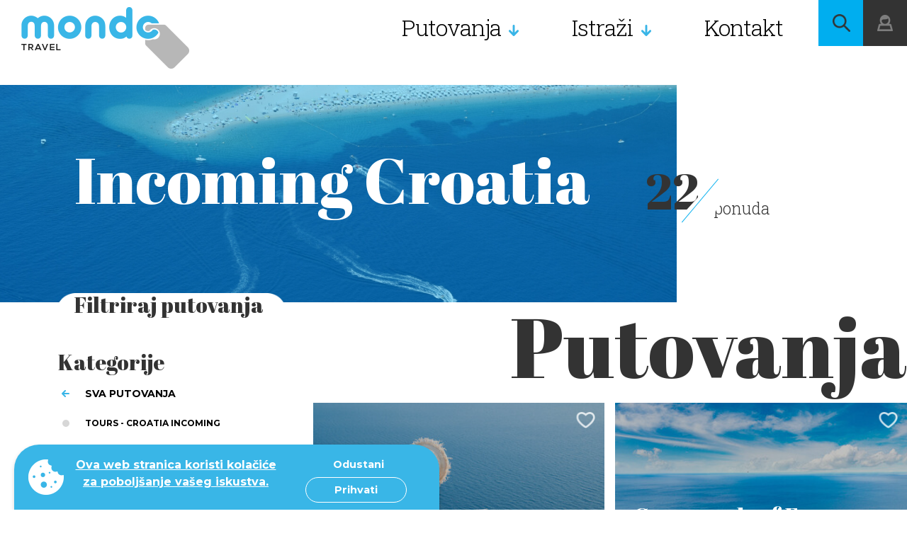

--- FILE ---
content_type: text/html; charset=UTF-8
request_url: https://mondotravel.hr/incoming-croatia
body_size: 47581
content:
<!DOCTYPE html>
<html lang="hr-HR">
<head>
    <meta charset="UTF-8">
    <title>Incoming Croatia - Mondo Travel</title>
    <meta name="format-detection" content="telephone=no">
    <meta name="viewport" content="width=device-width, initial-scale=1.0">
    <meta name="csrf-param" content="_csrf">
<meta name="csrf-token" content="k3Io_wxz9MBRO0z8hDWB6YvVm320LDvmwbucVmqreT3AKlusQDmGlzgKD8noVO2uxqXoCe4cUKq52cwUM9o9UQ==">
    <meta name="description" content="">
<link href="/favicons/apple-icon-57x57.png" rel="apple-touch-icon" sizes="57x57">
<link href="/favicons/apple-icon-60x60.png" rel="apple-touch-icon" sizes="60x60">
<link href="/favicons/apple-icon-72x72.png" rel="apple-touch-icon" sizes="72x72">
<link href="/favicons/apple-icon-76x76.png" rel="apple-touch-icon" sizes="76x76">
<link href="/favicons/apple-icon-114x114.png" rel="apple-touch-icon" sizes="114x114">
<link href="/favicons/apple-icon-120x120.png" rel="apple-touch-icon" sizes="120x120">
<link href="/favicons/apple-icon-144x144.png" rel="apple-touch-icon" sizes="144x144">
<link href="/favicons/apple-icon-152x152.png" rel="apple-touch-icon" sizes="152x152">
<link href="/favicons/apple-icon-180x180.png" rel="apple-touch-icon" sizes="180x180">
<link type="image/png" href="/favicons/android-icon-192x192.png" rel="icon" sizes="192x192">
<link type="image/png" href="/favicons/favicon-32x32.png" rel="icon" sizes="32x32">
<link type="image/png" href="/favicons/favicon-96x96.png" rel="icon" sizes="96x96">
<link type="image/png" href="/favicons/favicon-16x16.png" rel="icon" sizes="16x16">
<link href="/manifest.json" rel="manifest">
<link rel="msapplication-TileColor" content="#ffffff">
<link rel="msapplication-TileImage" content="/favicons/ms-icon-144x144.png">
<link rel="theme-color" content="#ffffff">
<link href="/css/slick.css" rel="stylesheet">
<link href="/css/dropkick.css" rel="stylesheet">
<link href="/css/style.css?v=1" rel="stylesheet">
<link href="/css/fix.css" rel="stylesheet">
<link href="/css/searchInput.css" rel="stylesheet">
<link href="/plugins/daterangepicker/daterangepicker.css" rel="stylesheet">
<link href="/css/1480.css?v=1" rel="stylesheet" media="only screen and (max-width: 1480px)">
<link href="/css/1280.css?v=1" rel="stylesheet" media="only screen and (max-width: 1280px)">
<link href="/css/980.css?v=1" rel="stylesheet" media="only screen and (max-width: 980px)">
<link href="/css/880.css?v=1" rel="stylesheet" media="only screen and (max-width: 880px)">
<link href="/css/780.css?v=1" rel="stylesheet" media="only screen and (max-width: 780px)">
<link href="/css/680.css?v=1" rel="stylesheet" media="only screen and (max-width: 680px)">
<link href="/css/480.css?v=1" rel="stylesheet" media="only screen and (max-width: 480px)">
<link href="https://fonts.googleapis.com/css?family=Roboto+Slab:300,400" rel="stylesheet">
<link href="https://fonts.googleapis.com/css?family=Montserrat:300,400,400i,500,700" rel="stylesheet">
<link href="https://fonts.googleapis.com/css?family=Abril+Fatface" rel="stylesheet">
<link href="/assets/cf7565e7/cookieconsent.min.css" rel="stylesheet">
<link href="/assets/2ed84378/css/select2.min.css" rel="stylesheet">
<link href="/assets/6116c782/css/select2-addl.min.css" rel="stylesheet">
<link href="/assets/6116c782/css/select2-krajee-bs3.min.css" rel="stylesheet">
<link href="/assets/b6e29251/css/kv-widgets.min.css" rel="stylesheet">
<script>window.s2options_669e5a8e = {"themeCss":".select2-container--krajee-bs3","sizeCss":"","doReset":true,"doToggle":true,"doOrder":false};
window.select2_fa0a9bd1 = {"escapeMarkup":function (markup) { return markup; },"theme":"krajee-bs3","width":"100%","placeholder":"Unesite željenu destinaciju","language":"hr-HR"};
</script>    <script>window.homeUrl = '/';</script>
    <script>
        if(/MSIE \d|Trident.*rv:/.test(navigator.userAgent)) {
            window.location = 'microsoft-edge:' + window.location;
            setTimeout(function() {
                window.location = 'https://go.microsoft.com/fwlink/?linkid=2135547';
            }, 1);
        }
    </script>
    <!-- Google Site Verification -->
    <meta name="google-site-verification" content="qfFUlS5-BffHdu6J-uwxkjRjSEF3_K1fCtPVDiSn-Vk" />
    <!-- End Google Site Verification -->
    <!-- Google tag (gtag.js) -->
    <script async src="https://www.googletagmanager.com/gtag/js?id=G-FJL90LNZ4K"></script>
    <script>
        window.dataLayer = window.dataLayer || [];
        function gtag(){dataLayer.push(arguments);}
        gtag('js', new Date());
        gtag('config', 'G-FJL90LNZ4K');
    </script>
    <!-- End Google tag (gtag.js) -->
    <!-- Meta Pixel Code -->
    <meta property="fb:app_id" content=" 3428386083967124" />
    <script>
        !function(f,b,e,v,n,t,s)
        {if(f.fbq)return;n=f.fbq=function(){n.callMethod?
            n.callMethod.apply(n,arguments):n.queue.push(arguments)};
            if(!f._fbq)f._fbq=n;n.push=n;n.loaded=!0;n.version='2.0';
            n.queue=[];t=b.createElement(e);t.async=!0;
            t.src=v;s=b.getElementsByTagName(e)[0];
            s.parentNode.insertBefore(t,s)}(window, document,'script',
            'https://connect.facebook.net/en_US/fbevents.js');
        fbq('init', '1517913422732994');
        fbq('track', 'PageView');
    </script>
    <noscript><img height="1" width="1" style="display:none"
                   src="https://www.facebook.com/tr?id=1517913422732994&ev=PageView&noscript=1"
        /></noscript>
    <!-- End Meta Pixel Code -->
</head>
<body>


    <!-- Header -->
    <header id="page-header" class="page-header" data-method="sticky">
        <div class="header z-10 fade-anim-top" data-method="revealer" data-offset="400" data-delay="1000">
            <a href="/" class="page-logo" style="background-image: url(/img/sample/logo.png);"></a>
            <a href="/" class="page-logo-sticky" style="background-image: url(/img/sample/logo.png);"></a>
            <a href="/" class="page-logo-2" style="background-image: url(/img/sample/logo.png);"></a>
            <div class="menu-wrap z-10 cf" data-method="mobileNav">
                <ul class="main-nav-button">
                    <li></li>
                    <li></li>
                    <li></li>
                </ul>
                <ul class="main-menu">
                    <li class="has-menu"><a href="/putovanja">Putovanja</a>
                        <div class="sub-menu submenu-type-2">
    <ul class="sub-left">
        <li>
                                                <a href="/nova-putovanja-mondo-travel">
                        Novo u Mondo travelu                    </a>
                                                                <a href="/hit-putovanja">
                        Hit putovanja                    </a>
                                                                <a href="/s-mondom-na-sjever-europe">
                        S Mondom na sjever Europe                    </a>
                                                                <a href="/putovanja-uskrs">
                        Putovanja za Uskrs i proljetne praznike                    </a>
                                                                <a href="/nasa-preporuka">
                        Naša preporuka                    </a>
                                                                <a href="/europska-putovanja-avionom">
                        Europska putovanja zrakoplovom                    </a>
                                                                <a href="/putovanja-autobusom">
                        Europska putovanja autobusom                    </a>
                                                                <a href="/daleka-putovanja">
                        Daleka putovanja                    </a>
                                                                <a href="/Krstarenja">
                        Krstarenja                    </a>
                                                                <a href="/hrvatska">
                        Hrvatska                    </a>
                                                                <a href="/Vikend-aranzmani">
                        Wellness & vikend aranžmani                    </a>
                                                                <a href="/skijanje">
                        Skijanje                    </a>
                                                                <a href="/Mediteran-putovanja">
                        Mediteran                    </a>
                                                                <a href="/Adventska-putovanja">
                        Adventska putovanja                    </a>
                                                                <a href="/Nova-godina">
                        Novogodišnja putovanja                    </a>
                                                                <a href="/putovanja-zimski-praznici">
                        Zimski praznici                    </a>
                                    </li>
    </ul>
</div>
                    </li>
                    <li class="has-menu">
                        <a href="/saznajte-vise-o-destinaciji.html">Istraži</a>
                        <div class="sub-menu" data-method="subMenu">
    <ul class="sub-left">
                <li><a data-tab="1" href="#">Europa</a></li>
                <li><a data-tab="2" href="#">Sjeverna i Srednja Amerika</a></li>
                <li><a data-tab="3" href="#">Južna Amerika</a></li>
                <li><a data-tab="4" href="#">Australija i Južni Pacifik</a></li>
                <li><a data-tab="5" href="#">Azija</a></li>
                <li><a data-tab="6" href="#">Afrika i Bliski Istok</a></li>
            </ul>
            <div class="sub-right menu-1 cf active">
            <ul>
                                <li><a href="/putovanje-hrvatska">Hrvatska</a></li>
                                                <li><a href="/spanjolska">Španjolska</a></li>
                                                <li><a href="/francuska">Francuska </a></li>
                                                <li><a href="/portugal">Portugal</a></li>
                                                <li><a href="/rusija">Rusija</a></li>
                                                <li><a href="/svedska">Švedska</a></li>
                                                <li><a href="/norveska">Norveška</a></li>
                                                <li><a href="/italija">Italija</a></li>
                                                <li><a href="/Turska.html">Turska</a></li>
                                                <li><a href="/Nizozemska">Nizozemska</a></li>
                </ul><ul>                                <li><a href="/svicarska">Švicarska</a></li>
                                                <li><a href="/Grcka">Grčka</a></li>
                                                <li><a href="/Njemacka">Njemačka</a></li>
                                                <li><a href="/ceska">Češka</a></li>
                                                <li><a href="/Danska">Danska</a></li>
                                                <li><a href="/Belgija">Belgija</a></li>
                                                <li><a href="/austrija">Austrija</a></li>
                                                <li><a href="/srbija">Srbija</a></li>
                                                <li><a href="/slovenija">Slovenija</a></li>
                                                <li class="all-states"><a href="/saznajte-vise-o-destinaciji.html#europe">Sve</a></li>
            </ul>
        </div>
            <div class="sub-right menu-2 cf">
            <ul>
                                <li><a href="/sad-sjedinjene-americke-drzave">Sjedinjene Američke Države - SAD</a></li>
                                                <li><a href="/o-kubi">Kuba </a></li>
                                                <li><a href="/meksiko">Meksiko</a></li>
                                                <li><a href="/gvatemala">Gvatemala</a></li>
                                                <li><a href="/kanada">Kanada</a></li>
                </ul><ul>                                <li><a href="/panama">Panama</a></li>
                                                <li><a href="/kostarika">Kostarika</a></li>
                                                <li><a href="/bahami">Bahami</a></li>
                                                <li><a href="/karibi">Karibi</a></li>
                                                <li><a href="/dominikanska-republika">Dominikanska Republika</a></li>
                                                <li class="all-states"><a href="/saznajte-vise-o-destinaciji.html#north-&-central-america">Sve</a></li>
            </ul>
        </div>
            <div class="sub-right menu-3 cf">
            <ul>
                                <li><a href="/čile">Čile - Patagonija</a></li>
                                                <li><a href="/argentina">Argentina - Patagonija</a></li>
                                                <li><a href="/kolumbija">Kolumbija</a></li>
                                                <li><a href="/brazil">Brazil</a></li>
                                                <li><a href="/peru">Peru</a></li>
                </ul><ul>                                <li><a href="/bolivija">Bolivija</a></li>
                                                <li><a href="/paragvaj">Paragvaj</a></li>
                                                <li><a href="/urugvaj">Urugvaj</a></li>
                                                <li><a href="/Ekvador">Ekvador</a></li>
                                                <li><a href="/lokacija-Patagonija">Patagonija</a></li>
                                                <li class="all-states"><a href="/saznajte-vise-o-destinaciji.html#south-america">Sve</a></li>
            </ul>
        </div>
            <div class="sub-right menu-4 cf">
            <ul>
                                <li><a href="/australija">Australija</a></li>
                </ul><ul>                                <li><a href="/novi-zeland">Novi Zeland</a></li>
                                                <li class="all-states"><a href="/saznajte-vise-o-destinaciji.html#australia-&-south-pacific">Sve</a></li>
            </ul>
        </div>
            <div class="sub-right menu-5 cf">
            <ul>
                                <li><a href="/Emirati">Ujedinjeni Arapski Emirati</a></li>
                                                <li><a href="/Indija">Indija</a></li>
                                                <li><a href="/kina">Kina</a></li>
                                                <li><a href="/Tajland">Tajland</a></li>
                                                <li><a href="/Armenija">Armenija</a></li>
                                                <li><a href="/bali">Bali</a></li>
                                                <li><a href="/sri-lanka">Šri Lanka</a></li>
                                                <li><a href="/vijetnam">Vijetnam</a></li>
                                                <li><a href="/kambodza">Kambodža</a></li>
                                                <li><a href="/japan">Japan</a></li>
                </ul><ul>                                <li><a href="/kazahstan">Kazahstan</a></li>
                                                <li><a href="/malezija">Malezija</a></li>
                                                <li><a href="/katar">Katar</a></li>
                                                <li><a href="/mjanmar">Mjanmar - Burma</a></li>
                                                <li><a href="/nepal">Nepal</a></li>
                                                <li><a href="/butan">Butan</a></li>
                                                <li><a href="/singapur">Singapur</a></li>
                                                <li><a href="/indonezija">Indonezija</a></li>
                                                <li><a href="/maldivi">Maldivi</a></li>
                                                <li class="all-states"><a href="/saznajte-vise-o-destinaciji.html#asia">Sve</a></li>
            </ul>
        </div>
            <div class="sub-right menu-6 cf">
            <ul>
                                <li><a href="/Etiopija">Etiopija</a></li>
                                                <li><a href="/sejseli">Sejšeli</a></li>
                                                <li><a href="/mauricijus">Mauricijus</a></li>
                                                <li><a href="/jordan">Jordan</a></li>
                                                <li><a href="/izrael">Izrael</a></li>
                                                <li><a href="/Maroko-putovanje">Maroko</a></li>
                                                <li><a href="/egipat">Egipat - zemlja faraona</a></li>
                                                <li><a href="/odmor-na-zanzibaru.html">Zanzibar</a></li>
                                                <li><a href="/libanon">Libanon</a></li>
                                                <li><a href="/madagaskar">Madagaskar</a></li>
                </ul><ul>                                <li><a href="/oman">Oman</a></li>
                                                <li><a href="/juzna-afrika">Južna Afrika</a></li>
                                                <li><a href="/iran">Iran</a></li>
                                                <li><a href="/kenija.html">Kenija</a></li>
                                                <li><a href="/bocvana">Bocvana</a></li>
                                                <li><a href="/namibija">Namibija</a></li>
                                                <li><a href="/Putovanje-u-Tunis">Tunis</a></li>
                                                <li><a href="/zelenortski-otoci">Zelenortski otoci</a></li>
                                                <li><a href="/putovanje-saudijska-arabija">Saudijska arabija</a></li>
                                                <li class="all-states"><a href="/saznajte-vise-o-destinaciji.html#africa-&-middle-east">Sve</a></li>
            </ul>
        </div>
    </div>                    </li>
                    <li><a href="/kontakt">Kontakt</a></li>
                </ul>
                <ul class="small-menu">
                    <li><a href="/blog">Blog</a></li>
                    <li><a href="/o-nama">O nama</a></li>
                                    </ul>
            </div>
            <div class="button-wrap">
                <a href="javascript:void(0)" class="button bg-cl-1 search-button icon-magnify-1 searchPopup"></a>
                <a href="javascript:void(0)" class="button bg-cl-4 login-button icon-login-1 z-10" data-method="loginDropdown"></a>

                <ul class="button mobile-menu-button bg-cl-4" data-method="mobileMenu">
                    <li></li>
                    <li></li>
                    <li></li>
                </ul>

                <div class="login-dropdown z-10">
                    <div class="inner">
                        <p class="title-3 cl-1 inner-margin-4">Moj profil</p>
                                                <p class="text-3 cl-3 inner-margin-0">Moj račun</p>
                                                    <ul class="inner-margin-2">
                                <li><a href="/user/login/">Prijava / Registracija</a></li>
                            </ul>
                                            </div>
                </div>

                <div class="darken"></div>
            </div>
        </div>
    </header>
<!-- /Header -->

    <div class="preloader-wrap" id="preloader" data-method="animation">
        <img src="/img/anim/mondo_color.svg" alt="Mondotravel">
    </div>

    <div class="helper-1"></div>

    <div class="helper-2"></div>

    
    <div class="mobile-navigation">
        <a href="#" class="close-button icon-close-2"></a>
        <ul>
            <li><a href="/putovanja">Putovanja</a></li>
            <li><a href="/saznajte-vise-o-destinaciji.html">Istraži</a></li>
            <li><a href="/blog">Blog</a></li>
            <li><a href="/o-nama">O nama</a></li>
            <li><a href="/kontakt">Kontakt</a></li>
                            <li><a href="/user/login/">Prijava / Registracija</a></li>
                    </ul>
    </div>

        <div id="main">

        <!-- intro-section -->
        <section class="intro-section">
            <div class="cnt">
                <div class="image-wrap">
                    <img class="image" alt="Incoming Croatia" data-method="parallax2" data-speed="0.03" src="https://mondotravel.hr/assets/images/e8/e8ee24_bolm.jpg">
                    <div class="overlay bg-cl-1"></div>
                    <h1 class="title-1 cl-1 inner-margin-0">Incoming Croatia</h1>
                </div>
                <div class="counter-wrap number-tag cl-2">
                    <p id="counter-3" data-count="22" data-time="2" data-method="numberCounter">22</p>
                    <hr>
                    <span>ponuda</span>
                </div>
                <div class="card-tag-wrap travelFiltersBtn">
                    <a href="#travelFilters">
                        <p class="title-3 cl-2">
                            <span>Filtriraj putovanja</span>
                        </p>
                    </a>
                </div>
            </div>
        </section>

        <!-- two-row-section -->
        <section class="two-row-section offer-list ">
            <div class="row cf z-10 inner-margin-5">
                <div class="right-cnt col-ls-8 col-msx-12">

                                        <!-- Recommended -->
                                        <!-- Trips -->
                                            <div class="col" id="loadMoreTripsApp">
                            <p class="title-5 cl-2 offer-title-margin">Putovanja</p>
                            <div class="grid-row bg-cl-2 z-10">
                                                                                                                                                    <div class="col col-ls-4 col-ms-6 col-ss-12 trips">
                                            <div class="card-wrap">
                                                <a href="/croatia-incoming.html" class="card-1 size-m has-info inner-margin-3" data-method="tilt3d">
                                                    <div class="image-wrap">
                                                        <img class="image" alt="Dubrovnik, mondo travel " src="https://mondotravel.hr/assets/images/38/38136e_Dubrovnik-2020-5.jpg">
                                                        <div class="overlay-2"></div>
                                                        <div class="overlay"></div>
                                                    </div>
                                                    <div class="cnt">
                                                                                                                                                                                                                                                                                                                                                <h2 class="title-2 cl-1">Croatia incoming</h2>
                                                        <p class="tag has-icon cl-4 inner-margin-0" style="background-image: url(https://mondotravel.hr/img/icons/tag-icon.png)">1 dan</p>
                                                    </div>
                                                    <div class="info-wrap center">
                                                        <p class="cl-1">
                                                                                                                                                                                </p>
                                                    </div>
                                                    <div class="card-tag-wrap ">
                                                        <p class="cl-2">
                                                            <small>od</small>
                                                                                                                            <span class="cl-3 data-price" data-price="">
                                                                    0 €                                                                </span>
                                                                                                                    </p>
                                                    </div>
                                                </a>
                                                                                                    <a href="/user/login/"><div class="favorite-heart"></div></a>
                                                                                                <a href="#" class="add-link"></a>
                                            </div>
                                        </div>
                                                                                                                                                                                                                                                                <div class="col col-ls-4 col-ms-6 col-ss-12 trips">
                                            <div class="card-wrap">
                                                <a href="/croatia-incoming-crossroads-of-europe-dubrovnik-split-zagreb-budapest-uzghorod-Lviv" class="card-1 size-m has-info inner-margin-3" data-method="tilt3d">
                                                    <div class="image-wrap">
                                                        <img class="image" alt=" Dalmacija, Dubrovnik i Lokrum, upoznajmo Hrvatsku , mondo travel, autobusna putovanja ," src="https://mondotravel.hr/assets/images/70/705ff8_Dubrovnik-i-Lokrum.JPG">
                                                        <div class="overlay-2"></div>
                                                        <div class="overlay"></div>
                                                    </div>
                                                    <div class="cnt">
                                                                                                                                                                                                                                                                                                                                                <h2 class="title-2 cl-1">Crossroads of Europe - Dubrovnik, Split, Zagreb, Budapest, Uzghorod, Lviv</h2>
                                                        <p class="tag has-icon cl-4 inner-margin-0" style="background-image: url(https://mondotravel.hr/img/icons/tag-icon.png)">15 dana</p>
                                                    </div>
                                                    <div class="info-wrap center">
                                                        <p class="cl-1">
                                                                                                                                                                                </p>
                                                    </div>
                                                    <div class="card-tag-wrap ">
                                                        <p class="cl-2">
                                                            <small>od</small>
                                                                                                                            <span class="cl-3 data-price" data-price="">
                                                                    0 €                                                                </span>
                                                                                                                    </p>
                                                    </div>
                                                </a>
                                                                                                    <a href="/user/login/"><div class="favorite-heart"></div></a>
                                                                                                <a href="#" class="add-link"></a>
                                            </div>
                                        </div>
                                                                                                                                                                                                                                                                <div class="col col-ls-4 col-ms-6 col-ss-12 trips">
                                            <div class="card-wrap">
                                                <a href="/discover-the-western-balkans-croatia-bosnia-slovenia" class="card-1 size-m has-info inner-margin-3" data-method="tilt3d">
                                                    <div class="image-wrap">
                                                        <img class="image" alt="Dubrovnik, mondo travel " src="https://mondotravel.hr/assets/images/1b/1bab71_Dubrovnik-20005.jpg">
                                                        <div class="overlay-2"></div>
                                                        <div class="overlay"></div>
                                                    </div>
                                                    <div class="cnt">
                                                                                                                                                                                                                                                                                                                                                <h2 class="title-2 cl-1">Discover the western Balkans + Adriatic paradise cruise </h2>
                                                        <p class="tag has-icon cl-4 inner-margin-0" style="background-image: url(https://mondotravel.hr/img/icons/tag-icon.png)">11 dana</p>
                                                    </div>
                                                    <div class="info-wrap center">
                                                        <p class="cl-1">
                                                                                                                                                                                </p>
                                                    </div>
                                                    <div class="card-tag-wrap ">
                                                        <p class="cl-2">
                                                            <small>od</small>
                                                                                                                            <span class="cl-3 data-price" data-price="">
                                                                    0 €                                                                </span>
                                                                                                                    </p>
                                                    </div>
                                                </a>
                                                                                                    <a href="/user/login/"><div class="favorite-heart"></div></a>
                                                                                                <a href="#" class="add-link"></a>
                                            </div>
                                        </div>
                                                                                                                                                                                                                                                                <div class="col col-ls-4 col-ms-6 col-ss-12 trips">
                                            <div class="card-wrap">
                                                <a href="/dubrovnik-adventure-city-break" class="card-1 size-m has-info inner-margin-3" data-method="tilt3d">
                                                    <div class="image-wrap">
                                                        <img class="image" alt="Dubrovnik, mondo travel " src="https://mondotravel.hr/assets/images/e2/e2583b_dubrovnik-5.jpg">
                                                        <div class="overlay-2"></div>
                                                        <div class="overlay"></div>
                                                    </div>
                                                    <div class="cnt">
                                                                                                                                                                                                                                                                                                                                                <h2 class="title-2 cl-1">Dubrovnik adventure city break</h2>
                                                        <p class="tag has-icon cl-4 inner-margin-0" style="background-image: url(https://mondotravel.hr/img/icons/tag-icon.png)">5 dana</p>
                                                    </div>
                                                    <div class="info-wrap center">
                                                        <p class="cl-1">
                                                                                                                                                                                </p>
                                                    </div>
                                                    <div class="card-tag-wrap ">
                                                        <p class="cl-2">
                                                            <small>od</small>
                                                                                                                            <span class="cl-3 data-price" data-price="">
                                                                    0 €                                                                </span>
                                                                                                                    </p>
                                                    </div>
                                                </a>
                                                                                                    <a href="/user/login/"><div class="favorite-heart"></div></a>
                                                                                                <a href="#" class="add-link"></a>
                                            </div>
                                        </div>
                                                                                                                                                                                                                                                                <div class="col col-ls-4 col-ms-6 col-ss-12 trips">
                                            <div class="card-wrap">
                                                <a href="/croatia-incoming-family-tours" class="card-1 size-m has-info inner-margin-3" data-method="tilt3d">
                                                    <div class="image-wrap">
                                                        <img class="image" alt="Hrvatska, Jadran, obiteljski odmor, ljetovanje na Jadranu, first minute ponude, popusti" src="https://mondotravel.hr/assets/images/a3/a3546e_Obiteljski-odmor-Jadran.jpg">
                                                        <div class="overlay-2"></div>
                                                        <div class="overlay"></div>
                                                    </div>
                                                    <div class="cnt">
                                                                                                                                                                                                                                                                                                                                                <h2 class="title-2 cl-1">Family Tours - Adventure unlike any other</h2>
                                                        <p class="tag has-icon cl-4 inner-margin-0" style="background-image: url(https://mondotravel.hr/img/icons/tag-icon.png)">1 dan</p>
                                                    </div>
                                                    <div class="info-wrap center">
                                                        <p class="cl-1">
                                                                                                                                                                                </p>
                                                    </div>
                                                    <div class="card-tag-wrap ">
                                                        <p class="cl-2">
                                                            <small>od</small>
                                                                                                                            <span class="cl-3 data-price" data-price="">
                                                                    0 €                                                                </span>
                                                                                                                    </p>
                                                    </div>
                                                </a>
                                                                                                    <a href="/user/login/"><div class="favorite-heart"></div></a>
                                                                                                <a href="#" class="add-link"></a>
                                            </div>
                                        </div>
                                                                                                                                                                                                                                                                <div class="col col-ls-4 col-ms-6 col-ss-12 trips">
                                            <div class="card-wrap">
                                                <a href="/croatia-incoming-ex-yugoslavia-big-tour" class="card-1 size-m has-info inner-margin-3" data-method="tilt3d">
                                                    <div class="image-wrap">
                                                        <img class="image" alt=" Dalmacija, Dubrovnik, upoznajmo Hrvatsku , mondo travel, autobusna putovanja ," src="https://mondotravel.hr/assets/images/c4/c43478_Dubrovnik-7.JPG">
                                                        <div class="overlay-2"></div>
                                                        <div class="overlay"></div>
                                                    </div>
                                                    <div class="cnt">
                                                                                                                                                                                                                                                                                                                                                <h2 class="title-2 cl-1">Following Tito’s footsteps - EX YUGOSLAVIA BIG TOUR</h2>
                                                        <p class="tag has-icon cl-4 inner-margin-0" style="background-image: url(https://mondotravel.hr/img/icons/tag-icon.png)">16 dana</p>
                                                    </div>
                                                    <div class="info-wrap center">
                                                        <p class="cl-1">
                                                                                                                                                                                </p>
                                                    </div>
                                                    <div class="card-tag-wrap ">
                                                        <p class="cl-2">
                                                            <small>od</small>
                                                                                                                            <span class="cl-3 data-price" data-price="">
                                                                    0 €                                                                </span>
                                                                                                                    </p>
                                                    </div>
                                                </a>
                                                                                                    <a href="/user/login/"><div class="favorite-heart"></div></a>
                                                                                                <a href="#" class="add-link"></a>
                                            </div>
                                        </div>
                                                                                                                                                                                                                                                                <div class="col col-ls-4 col-ms-6 col-ss-12 trips">
                                            <div class="card-wrap">
                                                <a href="/croatia-incoming-istria-truffle-hunting" class="card-1 size-m has-info inner-margin-3" data-method="tilt3d">
                                                    <div class="image-wrap">
                                                        <img class="image" alt="Tartufi potraga, mondo travel" src="https://mondotravel.hr/assets/images/8d/8d0f9f_Tartuf.jpg">
                                                        <div class="overlay-2"></div>
                                                        <div class="overlay"></div>
                                                    </div>
                                                    <div class="cnt">
                                                                                                                                                                                                                                                                                                                                                <h2 class="title-2 cl-1">Istria - Truffle hunting</h2>
                                                        <p class="tag has-icon cl-4 inner-margin-0" style="background-image: url(https://mondotravel.hr/img/icons/tag-icon.png)">1 dan</p>
                                                    </div>
                                                    <div class="info-wrap center">
                                                        <p class="cl-1">
                                                                                                                                                                                </p>
                                                    </div>
                                                    <div class="card-tag-wrap ">
                                                        <p class="cl-2">
                                                            <small>od</small>
                                                                                                                            <span class="cl-3 data-price" data-price="">
                                                                    0 €                                                                </span>
                                                                                                                    </p>
                                                    </div>
                                                </a>
                                                                                                    <a href="/user/login/"><div class="favorite-heart"></div></a>
                                                                                                <a href="#" class="add-link"></a>
                                            </div>
                                        </div>
                                                                                                                                                                                                                                                                <div class="col col-ls-4 col-ms-6 col-ss-12 trips">
                                            <div class="card-wrap">
                                                <a href="/croatia-incoming-kvarner-rijeka-opatija" class="card-1 size-m has-info inner-margin-3" data-method="tilt3d">
                                                    <div class="image-wrap">
                                                        <img class="image" alt="Opatija, šetnica Lungomare" src="https://mondotravel.hr/assets/images/2a/2ad56c_Opatija-Lungomare.jpg">
                                                        <div class="overlay-2"></div>
                                                        <div class="overlay"></div>
                                                    </div>
                                                    <div class="cnt">
                                                                                                                                                                                                                                                                                                                                                <h2 class="title-2 cl-1">Kvarner = Rijeka + Opatija King & Queen of Adriatic Sea</h2>
                                                        <p class="tag has-icon cl-4 inner-margin-0" style="background-image: url(https://mondotravel.hr/img/icons/tag-icon.png)">1 dan</p>
                                                    </div>
                                                    <div class="info-wrap center">
                                                        <p class="cl-1">
                                                                                                                                                                                </p>
                                                    </div>
                                                    <div class="card-tag-wrap ">
                                                        <p class="cl-2">
                                                            <small>od</small>
                                                                                                                            <span class="cl-3 data-price" data-price="">
                                                                    0 €                                                                </span>
                                                                                                                    </p>
                                                    </div>
                                                </a>
                                                                                                    <a href="/user/login/"><div class="favorite-heart"></div></a>
                                                                                                <a href="#" class="add-link"></a>
                                            </div>
                                        </div>
                                                                                                                                                                                                                                                                <div class="col col-ls-4 col-ms-6 col-ss-12 trips">
                                            <div class="card-wrap">
                                                <a href="/croatia-incoming-plitvice-lakes-national-park" class="card-1 size-m has-info inner-margin-3" data-method="tilt3d">
                                                    <div class="image-wrap">
                                                        <img class="image" alt="Plitvička jezera, mondo travel" src="https://mondotravel.hr/assets/images/23/23e5ef_Plitvi-ka-jezera3.jpg">
                                                        <div class="overlay-2"></div>
                                                        <div class="overlay"></div>
                                                    </div>
                                                    <div class="cnt">
                                                                                                                                                                                                                                                                                                                                                <h2 class="title-2 cl-1">Plitvice Lakes - National Park</h2>
                                                        <p class="tag has-icon cl-4 inner-margin-0" style="background-image: url(https://mondotravel.hr/img/icons/tag-icon.png)">1 dan</p>
                                                    </div>
                                                    <div class="info-wrap center">
                                                        <p class="cl-1">
                                                                                                                                                                                </p>
                                                    </div>
                                                    <div class="card-tag-wrap ">
                                                        <p class="cl-2">
                                                            <small>od</small>
                                                                                                                            <span class="cl-3 data-price" data-price="">
                                                                    0 €                                                                </span>
                                                                                                                    </p>
                                                    </div>
                                                </a>
                                                                                                    <a href="/user/login/"><div class="favorite-heart"></div></a>
                                                                                                <a href="#" class="add-link"></a>
                                            </div>
                                        </div>
                                                                                                                                                                                                                                                                                                                                        <div class="col col-ls-4 col-ms-6 col-ss-12 trips hdnPutovanja" style="display: none" name="Putovanja">
                                            <div class="card-wrap">
                                                <a href="/croatia-incoming-socialist-zagreb-red-tour" class="card-1 size-m has-info inner-margin-3" data-method="tilt3d">
                                                    <div class="image-wrap">
                                                        <img class="image" alt="Zagreb željeznička pruga" src="" data-src="https://mondotravel.hr/assets/images/c1/c12a51_Zagreb-panorama-eljezni-ka-pruga.jpg">
                                                        <div class="overlay-2"></div>
                                                        <div class="overlay"></div>
                                                    </div>
                                                    <div class="cnt">
                                                                                                                                                                                                                                                                                                                                                <h2 class="title-2 cl-1">Socialist Zagreb - Red Tour </h2>
                                                        <p class="tag has-icon cl-4 inner-margin-0" style="background-image: url(https://mondotravel.hr/img/icons/tag-icon.png)">1 dan</p>
                                                    </div>
                                                    <div class="info-wrap center">
                                                        <p class="cl-1">
                                                                                                                                                                                </p>
                                                    </div>
                                                    <div class="card-tag-wrap ">
                                                        <p class="cl-2">
                                                            <small>od</small>
                                                                                                                            <span class="cl-3 data-price" data-price="">
                                                                    0 €                                                                </span>
                                                                                                                    </p>
                                                    </div>
                                                </a>
                                                                                                    <a href="/user/login/"><div class="favorite-heart"></div></a>
                                                                                                <a href="#" class="add-link"></a>
                                            </div>
                                        </div>
                                                                                                                                                                                                                                                                <div class="col col-ls-4 col-ms-6 col-ss-12 trips hdnPutovanja" style="display: none" name="Putovanja">
                                            <div class="card-wrap">
                                                <a href="/croatia-incoming-split-exclusive-city-break" class="card-1 size-m has-info inner-margin-3" data-method="tilt3d">
                                                    <div class="image-wrap">
                                                        <img class="image" alt="Split, mondo travel" src="" data-src="https://mondotravel.hr/assets/images/3e/3e2e0f_Split.jpg">
                                                        <div class="overlay-2"></div>
                                                        <div class="overlay"></div>
                                                    </div>
                                                    <div class="cnt">
                                                                                                                                                                                                                                                                                                                                                <h2 class="title-2 cl-1">Split exclusive city break 2020 </h2>
                                                        <p class="tag has-icon cl-4 inner-margin-0" style="background-image: url(https://mondotravel.hr/img/icons/tag-icon.png)">4 dana</p>
                                                    </div>
                                                    <div class="info-wrap center">
                                                        <p class="cl-1">
                                                                                                                                                                                </p>
                                                    </div>
                                                    <div class="card-tag-wrap ">
                                                        <p class="cl-2">
                                                            <small>od</small>
                                                                                                                            <span class="cl-3 data-price" data-price="">
                                                                    0 €                                                                </span>
                                                                                                                    </p>
                                                    </div>
                                                </a>
                                                                                                    <a href="/user/login/"><div class="favorite-heart"></div></a>
                                                                                                <a href="#" class="add-link"></a>
                                            </div>
                                        </div>
                                                                                                                                                                                                                                                                <div class="col col-ls-4 col-ms-6 col-ss-12 trips hdnPutovanja" style="display: none" name="Putovanja">
                                            <div class="card-wrap">
                                                <a href="/bike-cruise-island-hopping-dalmatia.html" class="card-1 size-m has-info inner-margin-3" data-method="tilt3d">
                                                    <div class="image-wrap">
                                                        <img class="image" alt="bike" src="" data-src="https://mondotravel.hr/assets/images/2d/2dfb9b_bike.jpg">
                                                        <div class="overlay-2"></div>
                                                        <div class="overlay"></div>
                                                    </div>
                                                    <div class="cnt">
                                                                                                                                                                                                                                                                                                                                                <h2 class="title-2 cl-1">SPLIT Island hopping Dalmatia</h2>
                                                        <p class="tag has-icon cl-4 inner-margin-0" style="background-image: url(https://mondotravel.hr/img/icons/tag-icon.png)">8 dana</p>
                                                    </div>
                                                    <div class="info-wrap center">
                                                        <p class="cl-1">
                                                                                                                                                                                </p>
                                                    </div>
                                                    <div class="card-tag-wrap ">
                                                        <p class="cl-2">
                                                            <small>od</small>
                                                                                                                            <span class="cl-3 data-price" data-price="">
                                                                    0 €                                                                </span>
                                                                                                                    </p>
                                                    </div>
                                                </a>
                                                                                                    <a href="/user/login/"><div class="favorite-heart"></div></a>
                                                                                                <a href="#" class="add-link"></a>
                                            </div>
                                        </div>
                                                                                                                                                                                                                                                                <div class="col col-ls-4 col-ms-6 col-ss-12 trips hdnPutovanja" style="display: none" name="Putovanja">
                                            <div class="card-wrap">
                                                <a href="/croatia-incoming-zagorje-east" class="card-1 size-m has-info inner-margin-3" data-method="tilt3d">
                                                    <div class="image-wrap">
                                                        <img class="image" alt="Varaždin, Stari grad, garantirani polasci, putovanja sa pratiteljem, vođene ture" src="" data-src="https://mondotravel.hr/assets/images/ec/ecaa36_Vara-din-Stari-grad.jpg">
                                                        <div class="overlay-2"></div>
                                                        <div class="overlay"></div>
                                                    </div>
                                                    <div class="cnt">
                                                                                                                                                                                                                                                                                                                                                <h2 class="title-2 cl-1">Zagorje East</h2>
                                                        <p class="tag has-icon cl-4 inner-margin-0" style="background-image: url(https://mondotravel.hr/img/icons/tag-icon.png)">1 dan</p>
                                                    </div>
                                                    <div class="info-wrap center">
                                                        <p class="cl-1">
                                                                                                                                                                                </p>
                                                    </div>
                                                    <div class="card-tag-wrap ">
                                                        <p class="cl-2">
                                                            <small>od</small>
                                                                                                                            <span class="cl-3 data-price" data-price="">
                                                                    0 €                                                                </span>
                                                                                                                    </p>
                                                    </div>
                                                </a>
                                                                                                    <a href="/user/login/"><div class="favorite-heart"></div></a>
                                                                                                <a href="#" class="add-link"></a>
                                            </div>
                                        </div>
                                                                                                                                                                                                                                                                <div class="col col-ls-4 col-ms-6 col-ss-12 trips hdnPutovanja" style="display: none" name="Putovanja">
                                            <div class="card-wrap">
                                                <a href="/croatia-incoming-zagorje-west" class="card-1 size-m has-info inner-margin-3" data-method="tilt3d">
                                                    <div class="image-wrap">
                                                        <img class="image" alt="Hrvatska, Veliki Tabor pogled iz zraka, grupna putovanja autobusom po Hrvatskoj, posebne ponude" src="" data-src="https://mondotravel.hr/assets/images/f2/f2a4a9_Veliki-Tabor.jpg">
                                                        <div class="overlay-2"></div>
                                                        <div class="overlay"></div>
                                                    </div>
                                                    <div class="cnt">
                                                                                                                                                                                                                                                                                                                                                <h2 class="title-2 cl-1">Zagorje West - Green heart of Zagreb region</h2>
                                                        <p class="tag has-icon cl-4 inner-margin-0" style="background-image: url(https://mondotravel.hr/img/icons/tag-icon.png)">1 dan</p>
                                                    </div>
                                                    <div class="info-wrap center">
                                                        <p class="cl-1">
                                                                                                                                                                                </p>
                                                    </div>
                                                    <div class="card-tag-wrap ">
                                                        <p class="cl-2">
                                                            <small>od</small>
                                                                                                                            <span class="cl-3 data-price" data-price="">
                                                                    0 €                                                                </span>
                                                                                                                    </p>
                                                    </div>
                                                </a>
                                                                                                    <a href="/user/login/"><div class="favorite-heart"></div></a>
                                                                                                <a href="#" class="add-link"></a>
                                            </div>
                                        </div>
                                                                                                                                                                                                                                                                <div class="col col-ls-4 col-ms-6 col-ss-12 trips hdnPutovanja" style="display: none" name="Putovanja">
                                            <div class="card-wrap">
                                                <a href="/croatia-incoming-zagreb-cooking-tour" class="card-1 size-m has-info inner-margin-3" data-method="tilt3d">
                                                    <div class="image-wrap">
                                                        <img class="image" alt="obilazak grada tržnica Dolac" src="" data-src="https://mondotravel.hr/assets/images/39/3953b8_Zagreb-Dolac-tr-nica.jpg">
                                                        <div class="overlay-2"></div>
                                                        <div class="overlay"></div>
                                                    </div>
                                                    <div class="cnt">
                                                                                                                                                                                                                                                                                                                                                <h2 class="title-2 cl-1">Zagreb Cooking - Gold Tour</h2>
                                                        <p class="tag has-icon cl-4 inner-margin-0" style="background-image: url(https://mondotravel.hr/img/icons/tag-icon.png)">1 dan</p>
                                                    </div>
                                                    <div class="info-wrap center">
                                                        <p class="cl-1">
                                                                                                                                                                                </p>
                                                    </div>
                                                    <div class="card-tag-wrap ">
                                                        <p class="cl-2">
                                                            <small>od</small>
                                                                                                                            <span class="cl-3 data-price" data-price="">
                                                                    0 €                                                                </span>
                                                                                                                    </p>
                                                    </div>
                                                </a>
                                                                                                    <a href="/user/login/"><div class="favorite-heart"></div></a>
                                                                                                <a href="#" class="add-link"></a>
                                            </div>
                                        </div>
                                                                                                                                                                                                                                                                <div class="col col-ls-4 col-ms-6 col-ss-12 trips hdnPutovanja" style="display: none" name="Putovanja">
                                            <div class="card-wrap">
                                                <a href="/croatia-incoming-zagreb-exclusive-city-break" class="card-1 size-m has-info inner-margin-3" data-method="tilt3d">
                                                    <div class="image-wrap">
                                                        <img class="image" alt="Zagreb, mondo travel" src="" data-src="https://mondotravel.hr/assets/images/23/23c632_Zagreb-Hrvatsko-Narodno-kazali-ze.jpg">
                                                        <div class="overlay-2"></div>
                                                        <div class="overlay"></div>
                                                    </div>
                                                    <div class="cnt">
                                                                                                                                                                                                                                                                                                                                                <h2 class="title-2 cl-1">Zagreb exclusive city break </h2>
                                                        <p class="tag has-icon cl-4 inner-margin-0" style="background-image: url(https://mondotravel.hr/img/icons/tag-icon.png)">5 dana</p>
                                                    </div>
                                                    <div class="info-wrap center">
                                                        <p class="cl-1">
                                                                                                                                                                                </p>
                                                    </div>
                                                    <div class="card-tag-wrap ">
                                                        <p class="cl-2">
                                                            <small>od</small>
                                                                                                                            <span class="cl-3 data-price" data-price="">
                                                                    0 €                                                                </span>
                                                                                                                    </p>
                                                    </div>
                                                </a>
                                                                                                    <a href="/user/login/"><div class="favorite-heart"></div></a>
                                                                                                <a href="#" class="add-link"></a>
                                            </div>
                                        </div>
                                                                                                                                                                                                                                                                <div class="col col-ls-4 col-ms-6 col-ss-12 trips hdnPutovanja" style="display: none" name="Putovanja">
                                            <div class="card-wrap">
                                                <a href="/croatia-incoming-zagreb-intro-blue-tour" class="card-1 size-m has-info inner-margin-3" data-method="tilt3d">
                                                    <div class="image-wrap">
                                                        <img class="image" alt="Zagreb, park Zrinjevac" src="" data-src="https://mondotravel.hr/assets/images/36/36a1e6_Zagreb-park-Zrinjevac.jpg">
                                                        <div class="overlay-2"></div>
                                                        <div class="overlay"></div>
                                                    </div>
                                                    <div class="cnt">
                                                                                                                                                                                                                                                                                                                                                <h2 class="title-2 cl-1">Zagreb Intro - Blue Tour</h2>
                                                        <p class="tag has-icon cl-4 inner-margin-0" style="background-image: url(https://mondotravel.hr/img/icons/tag-icon.png)">1 dan</p>
                                                    </div>
                                                    <div class="info-wrap center">
                                                        <p class="cl-1">
                                                                                                                                                                                </p>
                                                    </div>
                                                    <div class="card-tag-wrap ">
                                                        <p class="cl-2">
                                                            <small>od</small>
                                                                                                                            <span class="cl-3 data-price" data-price="">
                                                                    0 €                                                                </span>
                                                                                                                    </p>
                                                    </div>
                                                </a>
                                                                                                    <a href="/user/login/"><div class="favorite-heart"></div></a>
                                                                                                <a href="#" class="add-link"></a>
                                            </div>
                                        </div>
                                                                                                                                                                                                                                                                <div class="col col-ls-4 col-ms-6 col-ss-12 trips hdnPutovanja" style="display: none" name="Putovanja">
                                            <div class="card-wrap">
                                                <a href="/croatia-incoming-zagreb-religions-jewish-tour" class="card-1 size-m has-info inner-margin-3" data-method="tilt3d">
                                                    <div class="image-wrap">
                                                        <img class="image" alt="Jewish Tour, Zagreb" src="" data-src="https://mondotravel.hr/assets/images/2a/2a0a23_Jewish-Tour-Zagreb.jpg">
                                                        <div class="overlay-2"></div>
                                                        <div class="overlay"></div>
                                                    </div>
                                                    <div class="cnt">
                                                                                                                                                                                                                                                                                                                                                <h2 class="title-2 cl-1">Zagreb religions - Jewish Tour</h2>
                                                        <p class="tag has-icon cl-4 inner-margin-0" style="background-image: url(https://mondotravel.hr/img/icons/tag-icon.png)">1 dan</p>
                                                    </div>
                                                    <div class="info-wrap center">
                                                        <p class="cl-1">
                                                                                                                                                                                </p>
                                                    </div>
                                                    <div class="card-tag-wrap ">
                                                        <p class="cl-2">
                                                            <small>od</small>
                                                                                                                            <span class="cl-3 data-price" data-price="">
                                                                    0 €                                                                </span>
                                                                                                                    </p>
                                                    </div>
                                                </a>
                                                                                                    <a href="/user/login/"><div class="favorite-heart"></div></a>
                                                                                                <a href="#" class="add-link"></a>
                                            </div>
                                        </div>
                                                                                                                                                                                                                                                                <div class="col col-ls-4 col-ms-6 col-ss-12 trips hdnPutovanja" style="display: none" name="Putovanja">
                                            <div class="card-wrap">
                                                <a href="/croatia-incoming-Zagreb-Walking-Tour" class="card-1 size-m has-info inner-margin-3" data-method="tilt3d">
                                                    <div class="image-wrap">
                                                        <img class="image" alt="Zagreb, mondo travel" src="" data-src="https://mondotravel.hr/assets/images/04/04958b_Zagreb-Sv.-Marko.jpg">
                                                        <div class="overlay-2"></div>
                                                        <div class="overlay"></div>
                                                    </div>
                                                    <div class="cnt">
                                                                                                                                                                                                                                                                                                                                                <h2 class="title-2 cl-1">Zagreb Walking Tour </h2>
                                                        <p class="tag has-icon cl-4 inner-margin-0" style="background-image: url(https://mondotravel.hr/img/icons/tag-icon.png)">1 dan</p>
                                                    </div>
                                                    <div class="info-wrap center">
                                                        <p class="cl-1">
                                                                                                                                                                                </p>
                                                    </div>
                                                    <div class="card-tag-wrap ">
                                                        <p class="cl-2">
                                                            <small>od</small>
                                                                                                                            <span class="cl-3 data-price" data-price="">
                                                                    0 €                                                                </span>
                                                                                                                    </p>
                                                    </div>
                                                </a>
                                                                                                    <a href="/user/login/"><div class="favorite-heart"></div></a>
                                                                                                <a href="#" class="add-link"></a>
                                            </div>
                                        </div>
                                                                                                </div>
                                                            <div class="center bg-cl-2 offer-btn-margin shw Putovanja" name="Putovanja" style="cursor: pointer">
                                    <a class="button button-1 bg-cl-1 cl-1 load-more-btn" >
                                        <span>Prikaži sve</span>
                                        <i class="icon icon-arrow-1"></i>
                                    </a>
                                </div>
                                                    </div>
                    
                    <!-- Custom -->
                                                                                                                                            <div class="col" id="loadMoreSkiTripsApp">
                                        <p class="title-5 cl-2">Hoteli</p>
                                        <div class="grid-row bg-cl-2 z-10 ski">
                                                                                                                                                                                                    <div class="col col-ls-4 col-ms-6 col-ss-12 trips ski">
                                                        <div class="card-wrap">
                                                            <a href="/croatia-opatija-hotelparis" class="card-1 size-m has-info inner-margin-3" data-method="tilt3d">
                                                                <div class="image-wrap">
                                                                    <img class="image" alt="Opatija, Hotel Paris" src="https://mondotravel.hr/assets/images/e0/e08d36_250760220.jpg">
                                                                    <div class="overlay-2"></div>
                                                                    <div class="overlay"></div>
                                                                </div>
                                                                <div class="cnt">
                                                                                                                                                                                                                                                                                                                                                                                                                        <h2 class="title-2 cl-1">Opatija, Hotel Paris 4*</h2>
                                                                    <p class="tag has-icon cl-4 inner-margin-0" style="background-image: url(https://mondotravel.hr/img/icons/tag-icon.png)">1 dan</p>
                                                                </div>
                                                                <div class="info-wrap center">
                                                                    <p class="cl-1">
                                                                                                                                                                                                                    </p>
                                                                </div>
                                                                <div class="card-tag-wrap ">
                                                                    <p class="cl-2">
                                                                        <small>od</small>
                                                                                                                                                    <span class="cl-3 data-price" data-price="">
                                                                                47,78 €                                                                            </span>
                                                                                                                                            </p>
                                                                </div>
                                                            </a>
                                                                                                                            <a href="/user/login/"><div class="favorite-heart"></div></a>
                                                                                                                        <a href="#" class="add-link"></a>
                                                        </div>
                                                    </div>
                                                                                                
                                                <!-- loadMoreCustom -->
                                                                                                                                                                                                                                                    <div class="col col-ls-4 col-ms-6 col-ss-12 trips ski">
                                                        <div class="card-wrap">
                                                            <a href="/adriatiq-hotel-faraon-trpanj-peljeac.html" class="card-1 size-m has-info inner-margin-3" data-method="tilt3d">
                                                                <div class="image-wrap">
                                                                    <img class="image" alt="Hotel Faraon, beach panoramic" src="https://mondotravel.hr/assets/images/25/25819e_Hotel-Faraon-beach-panoramic.jpg">
                                                                    <div class="overlay-2"></div>
                                                                    <div class="overlay"></div>
                                                                </div>
                                                                <div class="cnt">
                                                                                                                                                                                                                                                                                                                                                                                                                        <h2 class="title-2 cl-1">Pelješac, Trpanj, Hotel Faraon 3*, FM -10% DO 31.3.2026.</h2>
                                                                    <p class="tag has-icon cl-4 inner-margin-0" style="background-image: url(https://mondotravel.hr/img/icons/tag-icon.png)">1 dan</p>
                                                                </div>
                                                                <div class="info-wrap center">
                                                                    <p class="cl-1">
                                                                                                                                                                                                                    </p>
                                                                </div>
                                                                <div class="card-tag-wrap ">
                                                                    <p class="cl-2">
                                                                        <small>od</small>
                                                                                                                                                    <span class="cl-3 data-price" data-price="">
                                                                                52 €                                                                            </span>
                                                                                                                                            </p>
                                                                </div>
                                                            </a>
                                                                                                                            <a href="/user/login/"><div class="favorite-heart"></div></a>
                                                                                                                        <a href="#" class="add-link"></a>
                                                        </div>
                                                    </div>
                                                                                                
                                                <!-- loadMoreCustom -->
                                                                                                                                    </div>

                                                                            </div>
                                                                                                                                <div class="col" id="loadMoreSkiTripsApp">
                                        <p class="title-5 cl-2">Krstarenje</p>
                                        <div class="grid-row bg-cl-2 z-10 ski">
                                                                                                                                                                                                    <div class="col col-ls-4 col-ms-6 col-ss-12 trips ski">
                                                        <div class="card-wrap">
                                                            <a href="/croatia-incoming-Dalmatian-highlights-cruise-and-journey-into-the-balkans" class="card-1 size-m has-info inner-margin-3" data-method="tilt3d">
                                                                <div class="image-wrap">
                                                                    <img class="image" alt="Adriatic Princess" src="https://mondotravel.hr/assets/images/67/67fa53_Adriatic-Princess.jpg">
                                                                    <div class="overlay-2"></div>
                                                                    <div class="overlay"></div>
                                                                </div>
                                                                <div class="cnt">
                                                                                                                                                                                                                                                                                                                                                                                                                        <h2 class="title-2 cl-1">Dalmatian highlights cruise + journey into the balkans - from Dubrovnik</h2>
                                                                    <p class="tag has-icon cl-4 inner-margin-0" style="background-image: url(https://mondotravel.hr/img/icons/tag-icon.png)">15 dana</p>
                                                                </div>
                                                                <div class="info-wrap center">
                                                                    <p class="cl-1">
                                                                                                                                                                                                                    </p>
                                                                </div>
                                                                <div class="card-tag-wrap ">
                                                                    <p class="cl-2">
                                                                        <small>od</small>
                                                                                                                                                    <span class="cl-3 data-price" data-price="">
                                                                                0 €                                                                            </span>
                                                                                                                                            </p>
                                                                </div>
                                                            </a>
                                                                                                                            <a href="/user/login/"><div class="favorite-heart"></div></a>
                                                                                                                        <a href="#" class="add-link"></a>
                                                        </div>
                                                    </div>
                                                                                                
                                                <!-- loadMoreCustom -->
                                                                                                                                    </div>

                                                                            </div>
                                                                                                                        </div>

                <!-- Filter -->
                <div id="travelFilters" class="left-cnt col col-ls-4 col-msx-12">
                    <div class="cnt">
                        <form action="" method="get" id="filterForm">
                            <p class="title-3 cl-2 inner-margin-1 title-no-padding">Kategorije</p>
                            <div class="tags-wrap inner-margin-3">
                                <div class="tags-inner tags-auto-height">
                                                                            <a class="tag-default type-2 inner-margin-2" href="/putovanja">Sva putovanja</a>
                                                                                                                <a href="/Tours" class="category inner-margin-1">Tours - Croatia incoming</a>
                                                                                                                    <a href="/one-day-tours-croatia-incoming" class="category inner-margin-1">1 day tours</a>
                                                                                                                    <a href="/accommodation-croatia" class="category inner-margin-1">Accommodation croatia</a>
                                                                                                            </div>
                            </div>
                                                                                                                                                                    </form>
                    </div>
                </div>
            </div>
        </section>
    </div>
    <!-- /Main -->




    
    <!-- search -->
    <div class="popup-wrap search-popup bg-cl-1">
        <a href="#" class="page-logo" style="background-image: url(/img/sample/main-logo-3.png);"></a>
        <span class="close-button icon-close-1"></span>
        <div class="inner center" id="popup-search">
            <p class="title-4 cl-1 inner-margin-0">Vrijeme je za putovanje!</p>
            <p class="title-3 cl-8">Pretražite našu ponudu</p>
            <div class="search-form">
                <span id="parent-s2-togall-location-trip-search" style="display:none"><span id="s2-togall-location-trip-search" class="s2-togall-button s2-togall-select"><span class="s2-select-label"><i class="glyphicon glyphicon-unchecked"></i>Select all</span><span class="s2-unselect-label"><i class="glyphicon glyphicon-check"></i>Unselect all</span></span></span><div class="kv-plugin-loading loading-location-trip-search">&nbsp;</div><select id="location-trip-search" class="input-1 inner-margin-2 sightseeingsSearch form-control" name="sightseeings[]" multiple size="4" allowClear data-s2-options="s2options_669e5a8e" data-krajee-select2="select2_fa0a9bd1" style="width: 100%; height: 1px; visibility: hidden;">
<optgroup label="0">
<optgroup label="Lokacije">
<option value="putovanja-latvija">Latvija</option>
<option value="putovanja-hrvatska">Hrvatska</option>
<option value="putovanja-spanjolska">Španjolska</option>
<option value="putovanja-francuska">Francuska </option>
<option value="putovanja-portugal">Portugal</option>
<option value="putovanja-rusija">Rusija</option>
<option value="putovanja-svedska">Švedska</option>
<option value="putovanja-norveska">Norveška</option>
<option value="putovanja-ujedinjeni-arapski-emirati">Ujedinjeni Arapski Emirati</option>
<option value="putovanja-italija">Italija</option>
<option value="putovanja-turska">Turska</option>
<option value="putovanja-nizozemska">Nizozemska</option>
<option value="putovanja-indija">Indija</option>
<option value="putovanja-uzbekistan">Uzbekistan</option>
<option value="putovanja-svicarska">Švicarska</option>
<option value="putovanja-grcka">Grčka</option>
<option value="putovanja-njemacka">Njemačka</option>
<option value="putovanja-sjedinjene-americke-drzave">Sjedinjene Američke Države - SAD</option>
<option value="putovanja-kina">Kina</option>
<option value="putovanja-tajland">Tajland</option>
<option value="putovanja-filipini">Filipini</option>
<option value="putovanja-ceska">Češka</option>
<option value="putovanja-armenija">Armenija</option>
<option value="putovanja-danska">Danska</option>
<option value="putovanja-etiopija">Etiopija</option>
<option value="putovanja-belgija">Belgija</option>
<option value="putovanja-austrija">Austrija</option>
<option value="putovanja-srbija">Srbija</option>
<option value="putovanja-saudijska-arabija">Saudijska arabija</option>
<option value="putovanja-slovenija">Slovenija</option>
<option value="putovanja-slovacka">Slovačka</option>
<option value="putovanja-poljska">Poljska</option>
<option value="putovanja-crna-gora">Crna Gora</option>
<option value="putovanja-irska">Irska</option>
<option value="putovanja-bali">Bali</option>
<option value="putovanja-sejseli">Sejšeli</option>
<option value="putovanja-mauricijus">Mauricijus</option>
<option value="putovanja-sri-lanka">Šri Lanka</option>
<option value="putovanja-jordan">Jordan</option>
<option value="putovanja-izrael">Izrael</option>
<option value="putovanja-vijetnam">Vijetnam</option>
<option value="putovanja-kambodza">Kambodža</option>
<option value="putovanja-bosna-i-hercegovina">Bosna i Hercegovina</option>
<option value="putovanja-madarska">Mađarska</option>
<option value="putovanja-finska">Finska</option>
<option value="putovanja-estonija">Estonija</option>
<option value="putovanja-luksemburg">Luksemburg</option>
<option value="putovanja-rumunjska">Rumunjska</option>
<option value="putovanja-makedonija">Makedonija</option>
<option value="putovanja-bugarska">Bugarska</option>
<option value="putovanja-albanija">Albanija</option>
<option value="putovanja-ukrajina">Ukrajina</option>
<option value="putovanja-maroko">Maroko</option>
<option value="putovanja-azori">Azori</option>
<option value="putovanja-cipar">Cipar</option>
<option value="putovanja-egipat">Egipat - zemlja faraona</option>
<option value="putovanja-kuba">Kuba </option>
<option value="putovanja-zanzibar">Zanzibar</option>
<option value="putovanja-monako">Monako</option>
<option value="putovanja-gruzija">Gruzija</option>
<option value="putovanja-san-marino">San Marino</option>
<option value="putovanja-malta">Malta</option>
<option value="putovanja-island">Island</option>
<option value="putovanja-moldavija">Moldavija</option>
<option value="putovanja-australija">Australija</option>
<option value="putovanja-cile">Čile</option>
<option value="putovanja-argentina">Argentina</option>
<option value="putovanja-novi-zeland">Novi Zeland</option>
<option value="putovanja-kolumbija">Kolumbija</option>
<option value="putovanja-japan">Japan</option>
<option value="putovanja-kazahstan">Kazahstan</option>
<option value="putovanja-libanon">Libanon</option>
<option value="putovanja-madagaskar">Madagaskar</option>
<option value="putovanja-malezija">Malezija</option>
<option value="putovanja-meksiko">Meksiko</option>
<option value="putovanja-gvatemala">Gvatemala</option>
<option value="putovanja-katar">Katar</option>
<option value="putovanja-mjanmar">Mjanmar</option>
<option value="putovanja-nepal">Nepal</option>
<option value="putovanja-butan">Butan</option>
<option value="putovanja-brazil">Brazil</option>
<option value="putovanja-oman">Oman</option>
<option value="putovanja-singapur">Singapur</option>
<option value="putovanja-indonezija">Indonezija</option>
<option value="putovanja-juzna-afrika">Južna Afrika</option>
<option value="putovanja-iran">Iran</option>
<option value="putovanja-kanada">Kanada</option>
<option value="putovanja-kenija">Kenija</option>
<option value="putovanja-bocvana">Bocvana</option>
<option value="putovanja-namibija">Namibija</option>
<option value="putovanja-tunis">Tunis</option>
<option value="putovanja-paragvaj">Paragvaj</option>
<option value="putovanja-peru">Peru</option>
<option value="putovanja-bolivija">Bolivija</option>
<option value="putovanja-panama">Panama</option>
<option value="putovanja-kostarika">Kostarika</option>
<option value="putovanja-urugvaj">Urugvaj</option>
<option value="putovanja-maldivi">Maldivi</option>
<option value="putovanja-bahami">Bahami</option>
<option value="putovanja-karibi">Karibi</option>
<option value="putovanja-dominikanska-republika">Dominikanska Republika</option>
<option value="putovanja-juzna-koreja">Južna Koreja</option>
<option value="putovanja-ekvador">Ekvador</option>
<option value="putovanja-patagonija">Patagonija</option>
<option value="putovanja-ujedinjeno-kraljevstvo-velike-britanije-i-sjeverne-irske">Ujedinjeno Kraljevstvo Velike Britanije i Sjeverne Irske</option>
<option value="putovanja-azerbajdzan">Azerbajdžan</option>
<option value="putovanja-trinidad">Trinidad</option>
<option value="putovanja-galway">Galway</option>
<option value="podaca">Podaca</option>
<option value="putovanja-zagreb">Zagreb</option>
<option value="putovanja-santa-clara">Santa Clara</option>
<option value="putovanja-pula">Pula</option>
<option value="saalbach-unos">Saalbach</option>
<option value="putovanja-plitvicka-jezera">Plitvička jezera</option>
<option value="putovanja-vinales">Viñales</option>
<option value="putovanja-phnom-penh">Phnom Penh</option>
<option value="putovanja-burgundija-loire">Burgundija, Loire</option>
<option value="putovanja-madrid">Madrid</option>
<option value="Antalya-ponuda-putovanja">Antalija</option>
<option value="putovanja-siem-reap">Siem Reap</option>
<option value="putovanja-val-di-fassa"> Val Di Fassa - Canazei, Campitello (Sella Ronda) </option>
<option value="putovanja-barcelona">Barcelona</option>
<option value="putovanja-pamukkale-hierapolis">Pamukkale-Hierapolis</option>
<option value="putovanja-angkor">Angkor</option>
<option value="putovanja-Kalamata">Kalamata</option>
<option value="putovanja-pariz">Pariz</option>
<option value="putovanja-efez">Efez</option>
<option value="putovanja-hanoi">Hanoi</option>
<option value="putovanja-kopenhagen">Kopenhagen</option>
<option value="putovanja-izmir">Izmir</option>
<option value="putovanja-ho-chi-ming">Ho Chi Ming</option>
<option value="Spanjolska-/-Mallorca">Mallorca - Baleari</option>
<option value="putovanja-mexico-city">Mexico City</option>
<option value="putovanja-zaljev-halong-bay">Zaljev Halong Bay</option>
<option value="putovanja-lisabon">Lisabon</option>
<option value="putovanja-cancun">Cancun</option>
<option value="putovanja-delta-mekonga">Delta Mekonga</option>
<option value="putovanja-san-diego">San Diego - Kalifornija</option>
<option value="putovanja-amman">Amman</option>
<option value="putovanja-chu-chi-tuneli">Chu Chi tuneli</option>
<option value="putovanja-sarajevo">Sarajevo</option>
<option value="putovanja-petra">Petra</option>
<option value="putovanja-can-gio-mangrove">Can Gio Mangrove</option>
<option value="skijanje-jahorina">Jahorina</option>
<option value="putovanja-wadi-rum">Wadi Rum</option>
<option value="Sharm-El-Sheikh-ponuda-putovanja">Sharm El Sheikh</option>
<option value="putovanja-salzburg">Salzburg</option>
<option value="putovanja-mrtvo-more">Mrtvo more</option>
<option value="Dahab-ponuda-putovanja">Dahab</option>
<option value="putovanja-Jamajka">Jamajka</option>
<option value="putovanja-giza">Giza</option>
<option value="Marsa-Alam-ponuda-putovanja">Marsa Alam</option>
<option value="zgornje-jezersko">Zgornje Jezersko</option>
<option value="putovanja-luxor">Luxor</option>
<option value="putovanja-turku">Turku</option>
<option value="vlasic">Vlašić</option>
<option value="putovanja-st-peterburg">St. Peterburg</option>
<option value="putovanja-asuan">Asuan</option>
<option value="flachau">Flachau</option>
<option value="kupres">Kupres</option>
<option value="putovanja-moskva">Moskva</option>
<option value="Hurgada-ponuda-putovanja">Hurghada</option>
<option value="Kitzbuhl-Kirchberg">Kitzbühel</option>
<option value="Lachtal">Lachtal</option>
<option value="putovanja-Rodos">Rodos</option>
<option value="Zell-am-See">Zell am See</option>
<option value="egipat-bijela-pustinja">Bijela pustinja</option>
<option value="putovanja-Kreta">Kreta</option>
<option value="Turracher-Hohe">Turracher Höhe</option>
<option value="putovanja-skanes">Skanes</option>
<option value="putovanja-bergen">Bergen </option>
<option value="putovanja-Zakintos">Zakintos</option>
<option value="Sillian-unos">Sillian</option>
<option value="skijanje-zermatt-svicarska">Zermatt</option>
<option value="putovanja-karpatos">Karpatos</option>
<option value="putovanja-saalbach">Saalbach</option>
<option value="putovanja-dubai">Dubai</option>
<option value="putovanja-Kefalonija">Kefalonija</option>
<option value="putovanja-malnitz">Malnitz</option>
<option value="putovanja-np-sjeverni-velebit">NP Sjeverni Velebit</option>
<option value="putovanja-Lefkas">Lefkas</option>
<option value="Kreischberg">Kreischberg</option>
<option value="putovanja-gospic">Gospić</option>
<option value="putovanja-kos">Kos</option>
<option value="putovanja-tartu">Tartu</option>
<option value="putovanja-lika">Lika</option>
<option value="putovanja-istanbul">Istanbul</option>
<option value="putovanja-Krf">Krf</option>
<option value="putovanja-paldiski">Paldiski</option>
<option value="putovanja-kalabrija">Kalabrija</option>
<option value="putovanja-Paros">Paros</option>
<option value="putovanja-novosibirsk">Novosibirsk</option>
<option value="ljetoavnje-karlobag">Karlobag</option>
<option value="putovanja-amsterdam">Amsterdam</option>
<option value="putovanja-Mikonos">Mikonos</option>
<option value="putovanja-vladivostok">Vladivostok </option>
<option value="putovanja-kumrovec">Kumrovec</option>
<option value="putovanja-Naxos">Naxos</option>
<option value="putovanja-volgograd">Volgograd </option>
<option value="Samos-ponuda-putovanja">Samos</option>
<option value="putovanja-ekaterinburg">Ekaterinburg</option>
<option value="putovanja-saranda">Saranda</option>
<option value="putovanja-Milos">Milos</option>
<option value="putovanja-transsibirska-zeljeznica">Transsibirska željeznica</option>
<option value="austrija-rauris">Rauris</option>
<option value="putovanja-atena">Atena</option>
<option value="putovanja-Skiatos">Skiatos</option>
<option value="putovanja-kyrenia">Kyrenia</option>
<option value="Obrovac">Obrovac</option>
<option value="santorini-ponuda-putovanja">Santorini</option>
<option value="putovanja-bruges">Bruges</option>
<option value="putovanja-famagausta">Famagausta</option>
<option value="maso-corto">Maso Corto</option>
<option value="putovanja-ghent">Ghent</option>
<option value="putovanja-salamis">Salamis </option>
<option value="salva-val-gardena">Selva Val Gardena</option>
<option value="putovanja-berlin">Berlin</option>
<option value="putovanja-antwerpen">Antwerpen</option>
<option value="putovanja-auschwitz">Auschwitz </option>
<option value="Folgarida">Folgarida</option>
<option value="putovanja-bavarska">Bavarska</option>
<option value="Side-ponuda-putovanja">Side</option>
<option value="putovanja-katowice">Katowice</option>
<option value="karanac">Karanac</option>
<option value="Alanya-ponuda-putovanja">Alanya</option>
<option value="putovanja-zakopane">Zakopane</option>
<option value="Valfrejus">Valfrejus</option>
<option value="putovanja-new-york">New York</option>
<option value="Belek-ponuda-putovanja">Belek</option>
<option value="putovanja-czestochow">Czestochow</option>
<option value="apulija-putovanje">Apulija putovanja</option>
<option value="Kemer-ponuda-putovanja">Kemer</option>
<option value="putovanja-kanari">Kanari </option>
<option value="italija-bormio">Bormio</option>
<option value="Bodrum-ponuda-putovanja">Bodrum</option>
<option value="putovanja-baleari">Baleari</option>
<option value="Kusadasi-ponuda-putovanja">Kušadasi</option>
<option value="Tenerife">Tenerife - Kanari</option>
<option value="Serre-Chevalier">Serre Chevalier</option>
<option value="putovanja-isla-mujeres">Isla Mujeres</option>
<option value="putovanja-plava-laguna">Plava Laguna</option>
<option value="Mezzana">Mezzana</option>
<option value="putovanja-playa-del-carmen-i-tulum">Playa del Carmen i Tulum</option>
<option value="putovanja-zlatni-krug">Zlatni krug</option>
<option value="Dachstein-West">Dachstein West, Gosau – Russbach – Annaberg</option>
<option value="putovanja-merida">Merida</option>
<option value="putovanja-gullfoss">Gullfoss </option>
<option value="la-rosiere">LA ROSIERE</option>
<option value="putovanja-otok-pag">otok Pag</option>
<option value="putovanja-transilvanija">Transilvanija </option>
<option value="Chamonix">Chamonix</option>
<option value="putovanja-kapadokija">Kapadokija</option>
<option value="putovanja-addis-abeba">Addis Abeba</option>
<option value="putovanja-temisvar">Temišvar</option>
<option value="Pinzolo">Pinzolo</option>
<option value="putovanja-phuket">Phuket</option>
<option value="putovanja-bitola-bitolj">Bitola (Bitolj)</option>
<option value="monte-bondone">Monte Bondone</option>
<option value="putovanja-james-bond-islands">James Bond Islands</option>
<option value="putovanja-sv-naum">Sv. Naum</option>
<option value="Falcade">Falcade</option>
<option value="putovanja-ko-phi-phi">Ko Phi Phi</option>
<option value="putovanja-debar">Debar</option>
<option value="putovanja-ko-phangan">Ko Phangan</option>
<option value="putovanja-gozo">Gozo </option>
<option value="skijanje-mauterndorf">Mauterndorf</option>
<option value="putovanja-bohinj">Bohinj</option>
<option value="putovanja-popajevo-selo">Popajevo selo</option>
<option value="skijanje-Cogolo-di-Pejo">Cogolo di Pejo</option>
<option value="putovanja-zrece">Zreče</option>
<option value="putovanja-blue-lagoon">Blue Lagoon</option>
<option value="putovanja-Grenada">Grenada</option>
<option value="Rogla">Rogla</option>
<option value="putovanja-san-miguel">San Miguel</option>
<option value="putovanja-curacao">Curacao</option>
<option value="putovanja-maribor">Maribor</option>
<option value="putovanja-terceira">Terceira </option>
<option value="putovanja-Bjelašnica">Bjelašnica</option>
<option value="Mariborsko-pohorje">Mariborsko pohorje</option>
<option value="putovanja-flores">Flores</option>
<option value="Putvanje-BAHREIN">BAHREIN</option>
<option value="putovanja-celje">Celje</option>
<option value="putovanja-muscat">Muscat</option>
<option value="skijanje-kope">Kope</option>
<option value="Kranjska-gora">Kranjska Gora</option>
<option value="putovanja-wadi-shab">Wadi Shab</option>
<option value="putovanja-kamnik---terme-snovik">Kamnik - Terme Snovik</option>
<option value="putovanja-wahiba-sands">Wahiba Sands</option>
<option value="putovanja-Bovec">Bovec/Kanin</option>
<option value="putovanja-nizwa">Nizwa</option>
<option value="putovanja-metlika">Metlika</option>
<option value="putovanja-misfat-al-abriyeen">Misfat al Abriyeen</option>
<option value="Krvavec">Krvavec</option>
<option value="putovanja-formentera---baleari">Formentera - Baleari</option>
<option value="Golte">Mozirje - Golte</option>
<option value="putovanja-menorca---baleari">Menorca - Baleari</option>
<option value="putovanja-jesenice">Jesenice</option>
<option value="putovanja-ibiza---baleari">Ibiza - Baleari</option>
<option value="Cerkno">Cerkno</option>
<option value="putovanja-lavov">Lavov </option>
<option value="putovanja-gozd-martuljek">Gozd Martuljek</option>
<option value="putovanja-odesa">Odesa </option>
<option value="putovanja-aljaska">Aljaska</option>
<option value="putovanja-cernobil">Černobil</option>
<option value="putovanja-havaji">Havaji</option>
<option value="putovanja-pecerska-lavra">Pečerska Lavra</option>
<option value="putovanja-san-francisco---kalifornija">San Francisco - Kalifornija</option>
<option value="putovanja-drac">Drač</option>
<option value="putovanja-cadiz">Cadiz</option>
<option value="putovanja-skadar">Skadar </option>
<option value="putovanja-kruje">Kruje</option>
<option value="putovanja-toledo">Toledo</option>
<option value="putovanja-berat">Berat</option>
<option value="putovanja-granada">Granada</option>
<option value="putovanja-elbasan">Elbasan </option>
<option value="putovanja-cordoba">Cordoba</option>
<option value="putovanja-salalah">Salalah</option>
<option value="putovanja-yerevan-erevan">Yerevan (Erevan)</option>
<option value="putovanja-jebel-akhdar">Jebel Akhdar</option>
<option value="putovanja-punta-cana">Punta Cana</option>
<option value="putovanja-cartagena">Cartagena </option>
<option value="putovanja-santo-domingo">Santo Domingo</option>
<option value="putovanja-cali">Cali </option>
<option value="putovanja-denpasar">Denpasar</option>
<option value="putovanja-medelin">Medelin </option>
<option value="putovanja-jardin">Jardin </option>
<option value="putovanja-havana">Havana</option>
<option value="putovanja-ubud">Ubud</option>
<option value="putovanja-auckland">Auckland </option>
<option value="putovanja-skoplje">Skoplje</option>
<option value="putovanja-nusa-dua">Nusa Dua</option>
<option value="putovanja-queenstown">Queenstown</option>
<option value="putovanja-normandija">Normandija</option>
<option value="putovanja-thimphu">Thimphu</option>
<option value="putovanja-christchurch">Christchurch </option>
<option value="putovanja-dublin">Dublin</option>
<option value="putovanja-paro">Paro</option>
<option value="putovanja-park-fiordland">Park Fiordland</option>
<option value="putovanja-kairo">Kairo</option>
<option value="putovanja-punakha">Punakha</option>
<option value="putovanja-kyoto">Kyoto </option>
<option value="putovanja-novigrad">Novigrad</option>
<option value="putovanja-osaka">Osaka </option>
<option value="putovanja-stockholm">Stockholm</option>
<option value="putovanja-porec">Poreč</option>
<option value="putovanja-hirosima">Hirošima</option>
<option value="putovanja-oslo">Oslo</option>
<option value="putovanja-dobrna">Dobrna</option>
<option value="putovanja-fuji-i-nakone">Fuji i Nakone</option>
<option value="putovanja-helsinki">Helsinki</option>
<option value="putovanja-dolenjske-toplice">Dolenjske toplice</option>
<option value="putovanja-nara">Nara</option>
<option value="putovanja-prag">Prag</option>
<option value="putovanja-smarjeske-toplice">Šmarješke Toplice</option>
<option value="putovanja-torres-del-paine">Torres del Paine</option>
<option value="putovanja-bratislava">Bratislava</option>
<option value="putovanja-brijuni">Brijuni</option>
<option value="putovanja-punta-arenas---magellanov-prolaz---ushuala">Punta Arenas – Magellanov prolaz – Ushuala </option>
<option value="putovanja-varsava">Varšava</option>
<option value="putovanja-otocec-ob-krki">Otočec ob Krki</option>
<option value="putovanja-puerto-natales">Puerto Natales</option>
<option value="putovanja-bukurest">Bukurešt</option>
<option value="putovanja-guatemala-city">Guatemala City</option>
<option value="putovanja-vina-del-mar">Vina del Mar </option>
<option value="putovanja-sofija">Sofija</option>
<option value="putovanja-antigua">Antigua</option>
<option value="putovanja-slapovi-iguazu">Slapovi Iguazu</option>
<option value="Budimpesta-putovanja">Budimpešta</option>
<option value="putovanja-otok-penang">Otok Penang</option>
<option value="putovanja-ushuaia">Ushuaia</option>
<option value="putovanja-bec">Beč</option>
<option value="Port-El-Kantaoui-ponuda-putovanja">Port El Kantaoui </option>
<option value="putovanja-perito-moreno">Perito Moreno</option>
<option value="putovanja-kijev">Kijev</option>
<option value="putovanja-tunis-2">Grad Tunis</option>
<option value="putovanja-la-plata">La Plata</option>
<option value="putovanja-tallinn">Tallinn</option>
<option value="Sousse-ponuda-putovanja">Sousse</option>
<option value="putovanja-tir">Tir </option>
<option value="putovanja-beograd">Beograd</option>
<option value="Hammamet-ponuda-putovanja">Hammamet</option>
<option value="putovanja-sidon">Sidon</option>
<option value="putovanja-ljubljana">Ljubljana</option>
<option value="Djerba-ponuda-putovanja">Djerba</option>
<option value="putovanja-jeita">Jeita </option>
<option value="putovanja-nassau">Nassau</option>
<option value="putovanja-harissa">Harissa</option>
<option value="putovanja-paradise-island">Paradise Island</option>
<option value="putovanja-byblos">Byblos </option>
<option value="putovanja-torino">Torino</option>
<option value="putovanja-baalbek">Baalbek </option>
<option value="putovanja-bari">Bari</option>
<option value="putovanja-anjar">Anjar</option>
<option value="putovanja-ljubno">Ljubno</option>
<option value="putovanja-colombo">Colombo</option>
<option value="putovanja-sveti-juraj-ob-scavnici">Sveti Juraj ob Ščavnici</option>
<option value="putovanja-yala">Yala </option>
<option value="putovanja-montevideo">Montevideo</option>
<option value="putovanja-sigirya">Sigirya</option>
<option value="putovanja-kandy">Kandy</option>
<option value="putovanja-bogota">Bogota</option>
<option value="putovanja-pinnawala">Pinnawala</option>
<option value="putovanja-bohinjska-bistrica">Bohinjska Bistrica</option>
<option value="putovanja-rijeka-madu">Rijeka Madu</option>
<option value="putovanja-mombasa">Mombasa</option>
<option value="putovanja-amazona">Amazona </option>
<option value="putovanja-andaluzija-i-sevilla">Andaluzija i Sevilla</option>
<option value="putovanja-nairobi">Nairobi</option>
<option value="putovanja-manaus">Manaus</option>
<option value="putovanja-bruxelles">Bruxelles</option>
<option value="Nassfeld">Nassfeld </option>
<option value="putovanja-salvador">Salvador</option>
<option value="Bad-Kleinkircheim-skijanje">Bad Kleinkirchheim</option>
<option value="putovanja-sanur">Sanur</option>
<option value="putovanja-asagio">Asiago</option>
<option value="putovanja-benoa">Benoa</option>
<option value="Folgaria">Folgaria</option>
<option value="putovanja-kuta-2">Kuta</option>
<option value="putovanja-ponte-di-legno">Ponte di Legno</option>
<option value="gerlitzen">Gerlitzen</option>
<option value="putovanja-katmandu">Katmandu </option>
<option value="putovanja-duga-uvala">Duga uvala</option>
<option value="putovanja-himalaja">Himalaja </option>
<option value="putovanja-moscenicka-draga">Mošćenička Draga</option>
<option value="putovanja-annapurna">Annapurna </option>
<option value="putovanja-lovran">Lovran</option>
<option value="putovanja-tibet">Tibet </option>
<option value="putovanja-icici">Ičići</option>
<option value="putovanja-rangoon-yangon">Rangoon (Yangon)</option>
<option value="putovanja-kraljevica">Kraljevica</option>
<option value="putovanja-bagan">Bagan </option>
<option value="putovanja-otok-krk">otok Krk</option>
<option value="putovanja-lake-inle">Lake Inle</option>
<option value="putovanja-dramalj">Dramalj</option>
<option value="putovanja-pagoda-shwedagon">Pagoda Shwedagon </option>
<option value="putovanja-crikvenica">Crikvenica</option>
<option value="putovanja-melbourne">Melbourne </option>
<option value="putovanja-selce">Selce</option>
<option value="putovanja-brisbane">Brisbane </option>
<option value="putovanja-otok-rab">otok Rab</option>
<option value="putovanja-canbera">Canbera </option>
<option value="putovanja-privlaka">Privlaka</option>
<option value="putovanja-perth">Perth</option>
<option value="putovanja-zaton">Zaton</option>
<option value="putovanja-darwin">Darwin </option>
<option value="putovanja-petrcane">Petrčane</option>
<option value="putovanja-cairns">Cairns </option>
<option value="putovanja-zadar">Zadar</option>
<option value="putovanja-gold-coast">Gold Coast </option>
<option value="putovanja-dugi-otok">Dugi otok</option>
<option value="putovanja-great-ocean-road"> Great Ocean Road</option>
<option value="putovanja-otok-ugljen">otok Ugljan</option>
<option value="putovanja-phillip-island">Phillip Island</option>
<option value="putovanja-sv-filip-i-jakov">Sv. Filip i Jakov</option>
<option value="putovanja-uluru">Uluru</option>
<option value="ljetovanje-biograd-na-moru">Biograd na Moru</option>
<option value="putovanja-blue-mountains">Blue Mountains</option>
<option value="putovanja-pirovac">Pirovac</option>
<option value="putovanja-buje">Buje</option>
<option value="putovanja-sibenik">Šibenik</option>
<option value="putovanja-vancouver">Vancouver </option>
<option value="putovanja-seget-donji">Seget Donji</option>
<option value="putovanja-calgary">Calgary</option>
<option value="putovanja-trogir">Trogir</option>
<option value="putovanja-slapovi-niagare">Slapovi Niagare</option>
<option value="putovanja-kastel-stafilic">Kaštel Štafilić</option>
<option value="putovanja-victoria">Victoria </option>
<option value="putovanja-otok-brac">otok Brač</option>
<option value="putovanja-amazonska-prasuma-ili-amazonija">Amazonska prašuma ili Amazonija</option>
<option value="ljetovanje-otok-hvar">otok Hvar</option>
<option value="putovanja-cuenca">Cuenca </option>
<option value="putovanja-otok-vis">otok Vis</option>
<option value="putovanja-omis">Omiš</option>
<option value="putovanja-johanesburg">Johanesburg </option>
<option value="ljetovanje-brela">Brela</option>
<option value="putovanja-rt-dobre-nade">Rt dobre nade</option>
<option value="baska-voda-ljetovanje">Baška Voda</option>
<option value="putovanja-mabula">Mabula</option>
<option value="putovanja-rabac">Rabac</option>
<option value="putovanja-makarska">Makarska</option>
<option value="putovanja-baku"> Baku</option>
<option value="putovanja-daruvar">Daruvar</option>
<option value="putovanja-tucepi">Tučepi</option>
<option value="putovanja-qobustan">Qobustan  </option>
<option value="putovanja-dubrovnik">Dubrovnik</option>
<option value="putovanja-igrane">Igrane</option>
<option value="putovanja-gabala">Gabala </option>
<option value="putovanja-otok-losinj">Otok Lošinj</option>
<option value="putovanja-zivogosce">Živogošće</option>
<option value="putovanja-diani-beach">Diani Beach</option>
<option value="putovanja-krapinske-toplice">Krapinske toplice</option>
<option value="putovanja-gradac">Gradac</option>
<option value="putovanja-np-istocni-tsavo">NP Istočni Tsavo</option>
<option value="putovanja-marija-bistrica">Marija Bistrica</option>
<option value="ljetovanje-peljesac">Pelješac</option>
<option value="putovanja-istocni-tsavo">Istočni Tsavo</option>
<option value="putovanja-matulji">Matulji</option>
<option value="putovanja-otok-korcula">otok Korčula</option>
<option value="putovanja-San-Jose">San José</option>
<option value="putovanja-opatija">Opatija</option>
<option value="ljetovanje-otok-lastovo">otok Lastovo</option>
<option value="putovanja-Playa-Conchal">Playa Conchal</option>
<option value="putovanja-primosten">Primošten</option>
<option value="putovanja-slano">Slano</option>
<option value="putovanja-playa-tamarindo">Playa Tamarindo </option>
<option value="putovanja-sveti-martin-na-muri">Sveti Martin na Muri</option>
<option value="putovanja-otok-kolocep">otok Koločep</option>
<option value="putovanja-puerto-viejo">Puerto Viejo</option>
<option value="putovanja-donja-stubica">Donja Stubica</option>
<option value="putovanja-fazana">Fažana</option>
<option value="putovanja-Cahuita">Cahuita</option>
<option value="putovanja-tuheljske-toplice">Tuheljske toplice</option>
<option value="putovanja-basko-polje">Baško Polje</option>
<option value="putovanja-kartaga">Kartaga </option>
<option value="putovanja-vodice">Vodice</option>
<option value="putovanja-savudrija">Savudrija</option>
<option value="putovanja-Sidi-Bou-Said">Sidi Bou Said</option>
<option value="putovanja-toronto">Toronto</option>
<option value="putovanja-otok-murter">otok Murter </option>
<option value="Mahdia-ponuda-putovanja">Mahdia </option>
<option value="putovanja-rio-de-janeiro">Rio de Janeiro</option>
<option value="putovanja-tisno">Tisno</option>
<option value="putovanja-Tozeur">Tozeur </option>
<option value="putovanja-doha">Doha</option>
<option value="putovanja-novi-vinodolski">Novi Vinodolski</option>
<option value="putovanja-Gammarth">Gammarth</option>
<option value="putovanja-santiago">Santiago</option>
<option value="putovanja-medulin">Medulin</option>
<option value="putovanja-Coco-Cay">Coco Cay</option>
<option value="putovanja-buenos-aires">Buenos Aires</option>
<option value="putovanja-umag">Umag</option>
<option value="putovanja-Gaborone">Gaborone</option>
<option value="putovanja-tbilisi">Tbilisi</option>
<option value="putovanja-otok-lopud">otok Lopud</option>
<option value="putovanja-rezervat-Moremi">Rezervat Moremi</option>
<option value="putovanja-sydney">Sydney</option>
<option value="putovanja-rovinj">Rovinj</option>
<option value="putovanja-Nac-park-Chobe">Nac park Chobe</option>
<option value="putovanja-tokio">Tokio</option>
<option value="putovanja-starigrad-paklenica">Starigrad Paklenica</option>
<option value="putovanje-Teheran">Teheran </option>
<option value="putovanja-cape-town">Cape Town</option>
<option value="putovanja-novalja">Novalja</option>
<option value="putovanje-isfahan">Isfahan</option>
<option value="putovanja-reykjavik">Reykjavik</option>
<option value="putovanja-drvenik">Drvenik</option>
<option value="putovanja-siraz">Širaz </option>
<option value="putovanja-valletta">Valletta</option>
<option value="putovanja-jazad">Jazad</option>
<option value="putovanja-nikozija">Nikozija</option>
<option value="putovanja-quito">Quito</option>
<option value="putovanja-perzepolis">Perzepolis</option>
<option value="putovanja-tirana">Tirana</option>
<option value="putovanja-brasilia">Brasilia </option>
<option value="putovanja-Kasan">Kašan</option>
<option value="putovanja-lima">Lima</option>
<option value="putovanja-sao-paolo">Sao Paolo</option>
<option value="putovanja-Otok-Saona">Otok Saona</option>
<option value="putovanja-ottawa">Ottawa</option>
<option value="putovanja-sucre">Sucre</option>
<option value="putovanja-vrsar">Vrsar</option>
<option value="putovanja-quebec">Quebec</option>
<option value="putovanja-Osijek">Osijek</option>
<option value="putovanja-kuala-lumpur">Kuala Lumpur</option>
<option value="putovanja-Kopacki-rit">Kopački rit</option>
<option value="putovanja-beirut">Beirut</option>
<option value="putovanja-motovun">Motovun</option>
<option value="putovanja-dakovo">Đakovo</option>
<option value="putovanja-karlovac">Karlovac</option>
<option value="putovanja-ilok">Ilok</option>
<option value="budva.html">Budva</option>
<option value="putovanja-ribnik-ozalj">Ribnik (Ozalj)</option>
<option value="putovanja-Vukovar">Vukovar</option>
<option value="putovanja-novi-sad">Novi Sad</option>
<option value="Alpe-dHuez">Alpe de Huez</option>
<option value="putovanja-Cusco">Cusco </option>
<option value="Les-Sybelles">Les Sybelles</option>
<option value="putovanja-Arequipa">Arequipa</option>
<option value="putovanja-graz">Graz</option>
<option value="Tignes">Tignes</option>
<option value="putovanja-Puno">Puno</option>
<option value="putovanja-bangkok">Bangkok</option>
<option value="Vars">Vars</option>
<option value="putovanja-Jezero-Titicaca">Jezero Titicaca</option>
<option value="putovanja-peking">Peking</option>
<option value="putovanja-stavanger">Stavanger  </option>
<option value="putovanja-Otocje-Ballestas">Otočje Ballestas</option>
<option value="putovanja-washington-dc">Washington, D.C. </option>
<option value="Les-Orres">Les Orres</option>
<option value="putovanja-Huaraz">Huaraz </option>
<option value="putovanja-boston---massachusetts">Boston - Massachusetts</option>
<option value="Risoul">Risoul</option>
<option value="putovanja-Stone-town">Stone town</option>
<option value="putovanja-miami---florida">Miami - Florida</option>
<option value="Val-dIsere">Val d&#039; Isere</option>
<option value="putovanja-Prison-Island">Prison Island</option>
<option value="putovanja-new-orleans---louisiana">New Orleans  - Louisiana</option>
<option value="Valmeinier">Valmeinier</option>
<option value="putovanja-Menai-Bay">Menai Bay</option>
<option value="putovanja-las-vegas---nevada">Las Vegas - Nevada</option>
<option value="Val-Thorens-skijanje-hoteli-apartmani">Val Thorens</option>
<option value="putovanja-Nungwi">Nungwi</option>
<option value="putovanja-los-angeles---kalifornija">Los Angeles - Kalifornija</option>
<option value="putovanja-les-3-vallees-ili-tri-doline">Les 3 Vallées ili Tri doline</option>
<option value="putovanja-Kendwa">Kendwa</option>
<option value="putovanja-zurich">Zürich</option>
<option value="Flaine">Flaine</option>
<option value="putovanja-Jambiani">Jambiani</option>
<option value="putovanja-rim">Rim</option>
<option value="putovanja-meribel">Meribel</option>
<option value="putovanja-Matemve">Matemve</option>
<option value="putovanja-milano">Milano</option>
<option value="putovanja-courchevel">Courchevel</option>
<option value="putovanja-Chumbe">Koraljni otok Chumbe</option>
<option value="putovanja-venecija">Venecija</option>
<option value="putovanja-Otok-Mnembe">Otok Mnembe</option>
<option value="putovanja-firenca">Firenca</option>
<option value="putovanja-Kiwengwa">Kiwengwa</option>
<option value="putovanja-napulj">Napulj</option>
<option value="putovanja-tel-aviv">Tel Aviv</option>
<option value="putovanja-Asuncion">Asuncion</option>
<option value="putovanja-sicilija">Sicilija</option>
<option value="putovanja-siena">Siena</option>
<option value="putovanja-Hidroelektrana-Itaipu">Hidroelektrana Itaipu</option>
<option value="putovanja-pisa">Pisa</option>
<option value="putovanja-San-Bernardino">San Bernardino</option>
<option value="putovanja-abu-dhabi">Abu Dhabi</option>
<option value="putovanja-lucca">Lucca</option>
<option value="Alpe-di-Trento">Alpe di Trento</option>
<option value="putovanja-baskija---bilbao">Baskija - Bilbao</option>
<option value="putovanja-sintra">Sintra</option>
<option value="Skijanje-Arabba">Civetta; Marmolada, Arabba (Sella Ronda)</option>
<option value="putovanja-madeira">Madeira</option>
<option value="putovanja-porto">Porto</option>
<option value="Kronplatz-skijanje-ponuda-hotela-apartmana">Kronplatz</option>
<option value="putovanja-colmar">Colmar</option>
<option value="putovanja-coimbra">Coimbra</option>
<option value="Les-2-Alpes-apartmani-hoteli-ponuda">Les 2 Alpes</option>
<option value="Provansa-putovanja">Provansa</option>
<option value="putovanja-evora">Evora</option>
<option value="Flattach">Flattach</option>
<option value="putovanja-cinque-terre">Cinque Terre</option>
<option value="putovanja-aveiro">Aveiro</option>
<option value="Kals-unos">Kals</option>
<option value="putovanja-dresden">Dresden</option>
<option value="putovanja-fatima">Fatima</option>
<option value="Katschberg">Katschberg</option>
<option value="putovanja-karlstejn">Karlštejn</option>
<option value="putovanja-dolina-rijeke-douro">Dolina rijeke Douro</option>
<option value="Molltaler-Gletscher-Flattach">Mallnitz, Mölltaler Gletscher</option>
<option value="putovanja-braga">Braga</option>
<option value="putovanja-rogaska-slatina">Rogaška Slatina</option>
<option value="putovanja-funchal">Funchal</option>
<option value="Passo-del-tonale">Passo tonale</option>
<option value="putovanja-valencia">Valencia</option>
<option value="putovanja-shanghai">Shanghai </option>
<option value="Sextner-Dolomiten">Dolomiti</option>
<option value="putovanja-azurna-obala">Azurna obala</option>
<option value="putovanja-nanjing">Nanjing </option>
<option value="Val-Gardena">Val Gardena</option>
<option value="putovanja-verona">Verona</option>
<option value="putovanja-xian">Xian</option>
<option value="Val-Cenis">Val Cenis</option>
<option value="putovanja-padova">Padova</option>
<option value="putovanja-hangzhou">Hangzhou</option>
<option value="split">Split</option>
<option value="rimini.html">Rimini</option>
<option value="putovanja-suzhou">Suzhou </option>
<option value="putovanja-Tocumen">Tocumen</option>
<option value="putovanja-toskana">Toskana</option>
<option value="putovanja-guangzhou">Guangzhou</option>
<option value="putovanja-Bocas-Del-Toro">Bocas Del Toro</option>
<option value="putovanja-capri">Capri</option>
<option value="Otok-Cres">otok Cres</option>
<option value="putovanja-amalfi">Amalfi</option>
<option value="putovanja-engleska">Engleska</option>
<option value="putovanja-Np-Krka">Nacionalni park Krka</option>
<option value="putovanja-brno">Brno</option>
<option value="London-izbor-putovanja">London</option>
<option value="putovanja-Gorski-kotar">Gorski kotar</option>
<option value="sardinija">Sardinija</option>
<option value="putovanja-skotska">Škotska </option>
<option value="putovanja-Velika-planina">Velika Planina</option>
<option value="putovanja-korzika">Korzika</option>
<option value="putovanja-edinburgh">Edinburgh</option>
<option value="putovanja-Dolina-Soče">Dolina Soče</option>
<option value="putovanja-krakow">Krakow</option>
<option value="putovanja-glasgow">Glasgow </option>
<option value="putovanja-plat">Plat</option>
<option value="putovanja-bergamo">Bergamo</option>
<option value="putovanja-laponija---rovaniemi">Laponija - Rovaniemi</option>
<option value="putovanja-otok-mljet">otok Mljet</option>
<option value="putovanja-potsdam">Potsdam</option>
<option value="putovanja-lausane">Lausane</option>
<option value="putovanja-kotor">Kotor</option>
<option value="putovanja-ceski-krumlov">Češki Krumlov</option>
<option value="putovanja-lucern">Lucern</option>
<option value="Mlini">Mlini</option>
<option value="putovanja-plovdiv">Plovdiv</option>
<option value="putovanja-zeneva">Ženeva</option>
<option value="Stari-Grad-otok-Hvar">Stari Grad, otok Hvar</option>
<option value="putovanja-port-louis">Port Louis</option>
<option value="putovanja-bern">Bern</option>
<option value="hrvatska-rogoznica">Rogoznica</option>
<option value="putovanja-mahe">Mahé</option>
<option value="putovanja-katschberg">Katschberg </option>
<option value="putovanja-lourdes">Lourdes</option>
<option value="putovanja-praslin">Praslin</option>
<option value="matrei">Matrei </option>
<option value="podgora">Podgora</option>
<option value="putovanja-la-digue">La Digue</option>
<option value="Obertauern">Obertauern </option>
<option value="putovanja-gardaland">Gardaland</option>
<option value="putovanja-new-delhi">New Delhi</option>
<option value="Schladming">Schladming</option>
<option value="Pakostane">Pakoštane</option>
<option value="putovanja-agra">Agra</option>
<option value="putovanja-sjeverna-irska">Sjeverna Irska</option>
<option value="Lara-ponuda-putovanja">Lara</option>
<option value="putovanja-jaipur">Jaipur</option>
<option value="putovanja-belfast">Belfast</option>
<option value="putovanja-Farski-otoci">Farski otoci</option>
<option value="putovanja-rimske-toplice">Rimske Toplice</option>
<option value="putovanja-londonderry">Derry</option>
<option value="putovanja-Riga">Riga</option>
<option value="putovanja-wales">Wales </option>
<option value="putovanja-Postojnska-jama">Postojnska jama </option>
<option value="putovanja-lasko">Laško</option>
<option value="putovanja-cardiff">Cardiff </option>
<option value="putovanja-Galicija">Galicija</option>
<option value="putovanja-moravske-toplice">Moravske Toplice </option>
<option value="putovanja-betlehem">Betlehem </option>
<option value="putovanja-Barbados">Barbados</option>
<option value="putovanja-ptuj">Ptuj</option>
<option value="putovanja-haifa">Haifa </option>
<option value="putovanja-Gran-Canaria">Gran Canaria - Kanari </option>
<option value="putovanja-radenci">Radenci</option>
<option value="putovanja-nazaret">Nazaret </option>
<option value="putovanja-Saronski-otoci">Saronski otoci </option>
<option value="putovanja-podcetrtek---terme-olimia">Podčetrtek - Terme Olimia</option>
<option value="putovanja-eilat">Eilat</option>
<option value="privremeno-Namibija">Namibija</option>
<option value="putovanja-catez-ob-savi">Čatež ob Savi</option>
<option value="putovanja-jafa">Jaffa</option>
<option value="bled-odmor-putovanje">Bled</option>
<option value="putovanja-mrtvo-more-2">Mrtvo more</option>
<option value="slunj">Slunj</option>
<option value="putovanja-casablanca">Casablanca</option>
<option value="Alta-Badia">Alta Badia</option>
<option value="putovanja-costa-brava">Costa Brava</option>
<option value="putovanja-fez">Fez</option>
<option value="Cortina-d-Ampezzo">Cortina D&#039;Ampezzo</option>
<option value="putovanja-Nordkapp">Nordkapp</option>
<option value="putovanja-rabat">Rabat</option>
<option value="Livigno">Livigno </option>
<option value="putovanja-Hong-Kong">Hong Kong</option>
<option value="putovanja-marakes">Marakeš</option>
<option value="Marilleva-unos">Marilleva</option>
<option value="putovanja-Macau">Macau</option>
<option value="putovanja-meknes">Meknes</option>
<option value="Madonna-di-Campiglio-skijanje-hoteli-apartmani">Madonna di Campiglio</option>
<option value="ulcinj-i-ada-bojana.html">Ulcinj i Ada Bojana </option>
<option value="putovanja-subotica">Subotica</option>
<option value="putovanja-klagenfurt">Klagenfurt </option>
<option value="putovanja-Costa-del-Sol">Costa del Sol</option>
<option value="putovanja-vojvodina">Vojvodina</option>
<option value="putovanja-villach">Villach </option>
<option value="senj">Senj</option>
<option value="putovanja-wicklow">Wicklow</option>
<option value="putovanja-innsbruck">Innsbruck</option>
<option value="fužine">Fužine</option>
<option value="putovanja-klifovi-mohera">Klifovi Mohera</option>
<option value="putovanja-hallstatt">Hallstatt</option>
<option value="rijeka">Rijeka</option>
<option value="putovanja-bad-ischgl">Bad Ischgl</option>
<option value="cakovec">Čakovec</option>
<option value="putovanja-jeruzalem">Jeruzalem</option>
<option value="putovanja-lecce">Lecce</option>
<option value="trakoscan">Trakošćan</option>
<option value="putovanja-alberobello">Alberobello</option>
<option value="putovanja-munchen">München</option>
<option value="putovanja-ohrid">Ohrid</option>
<option value="putovanja-matera">Matera</option>
<option value="putovanja-Ravascletto">Ravascletto</option>
<option value="putovanja-montreal">Montreal</option>
<option value="putovanja-helsingor">Helsingør  </option>
<option value="ika">Ika</option>
<option value="putovanja-ceske-budejovice">Češke Budejovice</option>
<option value="putovanja-billund">Billund </option>
<option value="putovanja-varazdin">Varaždin</option>
<option value="putovanja-karlovy-vary">Karlovy Vary</option>
<option value="putovanja-kosice">Košice</option>
<option value="istra-putovanja">Istra</option>
<option value="putovanja-plzen">Plzeň</option>
<option value="putovanja-tatre">Tatre</option>
<option value="putovanja-Andalo-Paganella">Andalo / Paganella </option>
<option value="putovanja-varadero">Varadero</option>
<option value="putovanja-cork">Cork</option>
<option value="putovanja-Les-Arcs-La-Plagne">Les Arcs / La Plagne (Paradiski)</option>
</optgroup>
</optgroup>
<optgroup label="1">
<optgroup label="Putovanja">
<option value="korona-virus-obavijest.html"> COVID -19, VAŽNE INFORMACIJE&lt;span class=&quot;search-days&quot;&gt; 1 dan&lt;/span&gt;</option>
<option value="croatia-incoming.html">Croatia incoming&lt;span class=&quot;search-days&quot;&gt; 1 dan&lt;/span&gt;</option>
<option value="discover-the-western-balkans-croatia-bosnia-slovenia">Discover the western Balkans + Adriatic paradise cruise &lt;span class=&quot;search-days&quot;&gt; 11 dana&lt;/span&gt;</option>
<option value="hotel-brinje-rogla.html">Rogla, Hotel Brinje 3*, Proljeće, Ljeto. Jesen&lt;span class=&quot;search-days&quot;&gt; 1 dan&lt;/span&gt;</option>
<option value="nassfeld-hotel-i-apartmani-marcius.html">Nassfeld, hotel i apartmani Marcius***&lt;span class=&quot;search-days&quot;&gt; 1 dan&lt;/span&gt;</option>
<option value="apartmani-jugovo-bungalovi-rogla-rogla.html">Rogla, Apartmani Jurgovo***, Proljeće, Ljeto, Jesen&lt;span class=&quot;search-days&quot;&gt; 1 dan&lt;/span&gt;</option>
<option value="putovanje-mauricijus-hotel-paradise-cove-boutique-hotel">Mauricijus, Paradise Cove Boutique Hotel&lt;span class=&quot;search-days&quot;&gt; 1 dan&lt;/span&gt;</option>
<option value="putovanje-mauricijus-hotel-friday-attitude-hotel">Mauricijus, Hotel Friday Attitude***+&lt;span class=&quot;search-days&quot;&gt; 1 dan&lt;/span&gt;</option>
<option value="putovanje-mauricijus-hotel-coin-de-mire-attitude">Mauricijus - Coin de Mire Attitude Hotel***+&lt;span class=&quot;search-days&quot;&gt; 1 dan&lt;/span&gt;</option>
<option value="putovanje-mauricijus-hotel-recif-attitude-hotel">Mauricijus, Hotel Recif Attitude ***+&lt;span class=&quot;search-days&quot;&gt; 1 dan&lt;/span&gt;</option>
<option value="Marseilles-i-Provansa-avionom">Provansa - Boje, mirisi i okusi Provanse&lt;span class=&quot;search-days&quot;&gt; 5 dana&lt;/span&gt;</option>
<option value="mallorca-autobusom-i-brodom.html">Mallorca i Barcelona&lt;span class=&quot;search-days&quot;&gt; 10 dana&lt;/span&gt;</option>
<option value="putovanje-mauricijus-hotel-sunrise-attitude">Mauricijus, Hotel Sunrise Attitude 4*&lt;span class=&quot;search-days&quot;&gt; 1 dan&lt;/span&gt;</option>
<option value="omis-boutique-hotel-nestos">Omiš, Boutique hotel Nestos 4*&lt;span class=&quot;search-days&quot;&gt; 1 dan&lt;/span&gt;</option>
<option value="Svicarska-putovanje-autobusom">Švicarska Alpskom željeznicom Bernina&lt;span class=&quot;search-days&quot;&gt; 4 dana&lt;/span&gt;</option>
<option value="putovanje-autobusom-zimska-toskana.html">Toskana, pod suncem Toskane&lt;span class=&quot;search-days&quot;&gt; 4 dana&lt;/span&gt;</option>
<option value="putovanje-mauricijus-hotel-zilwa-attitude">Mauricijus - Zilwa Attitude 4*&lt;span class=&quot;search-days&quot;&gt; 1 dan&lt;/span&gt;</option>
<option value="brač-supetar-kamp-bunja">Brač, Supetar,  Boutique Camping Bunja&lt;span class=&quot;search-days&quot;&gt; 1 dan&lt;/span&gt;</option>
<option value="svicarska-biseri-svicarske.html">Švicarska planinska bajka za 1.svibanj&lt;span class=&quot;search-days&quot;&gt; 4 dana&lt;/span&gt;</option>
<option value="vlasic-blanca-resort-spa">Vlašić, Blanca Resort &amp; Spa 5*&lt;span class=&quot;search-days&quot;&gt; 1 dan&lt;/span&gt;</option>
<option value="putovanje-mauricijus-hotel-tropical-attitude">Mauricijus, Tropical Attitude 3*+&lt;span class=&quot;search-days&quot;&gt; 1 dan&lt;/span&gt;</option>
<option value="putovanje-mauricijus-hotel-the-ravenala-attitude">Maricijus, The Ravenala Attitude 4*&lt;span class=&quot;search-days&quot;&gt; 1 dan&lt;/span&gt;</option>
<option value="lisabon-009.html">Lisabon i mala portugalska tura 5 dana &lt;span class=&quot;search-days&quot;&gt; 5 dana&lt;/span&gt;</option>
<option value="europska-putovanja-lisabon-zrakoplovom.html">Portugal, od Porta do Lisabona, 6 dana&lt;span class=&quot;search-days&quot;&gt; 6 dana&lt;/span&gt;</option>
<option value="hotel-flores-pore.html">Poreč, Hotel Flores 4*&lt;span class=&quot;search-days&quot;&gt; 1 dan&lt;/span&gt;</option>
<option value="putovanje-mauricijus-hotel-mauricijus-lagoon-attitude">Mauricijus, Lagoon Attitude 4*&lt;span class=&quot;search-days&quot;&gt; 1 dan&lt;/span&gt;</option>
<option value="hotel-istra-depadansa-neptun-veliki-brijun.html">Brijuni, Hotel Istra 3*/ Hotel Neptun 3*/ Sobe Karmen 2*&lt;span class=&quot;search-days&quot;&gt; 1 dan&lt;/span&gt;</option>
<option value="belgijska-tura-avionom.html">Nizozemska, velika Nizozemsko-Belgijska tura &lt;span class=&quot;search-days&quot;&gt; 5 dana&lt;/span&gt;</option>
<option value="hotel-drazica.html">Krk, Hotel Dražica 3*/dep. Villa Lovorka i Tamaris 3*, FM -10% do 28.2.2026.&lt;span class=&quot;search-days&quot;&gt; 1 dan&lt;/span&gt;</option>
<option value="vlasic-hotel-sunce">Vlašić, Hotel Sunce Vlašić 4*&lt;span class=&quot;search-days&quot;&gt; 1 dan&lt;/span&gt;</option>
<option value="trakoscan-zimska-obiteljska-bajka.html">Trakošćan, Wellness Hotel Trakošćan 4*,Dalmatinski vikend uz Tomislava Bralića i Intrade, 5.-7.12.&lt;span class=&quot;search-days&quot;&gt; 2 dana&lt;/span&gt;</option>
<option value="skotska-tura-putovanje-zrakoplovom.html">Škotska tura&lt;span class=&quot;search-days&quot;&gt; 7 dana&lt;/span&gt;</option>
<option value="crikvenica-heritage-hotel-stypia">Crikvenica, Heritage Hotel Stypia 4*&lt;span class=&quot;search-days&quot;&gt; 1 dan&lt;/span&gt;</option>
<option value="hotel-borovnik-tisno.html">Murter (Tisno), Hotel Borovnik 4*&lt;span class=&quot;search-days&quot;&gt; 1 dan&lt;/span&gt;</option>
<option value="hotel-loa-pag.html">Otok Pag, Novalja, Hotel Loža 2*&lt;span class=&quot;search-days&quot;&gt; 1 dan&lt;/span&gt;</option>
<option value="passo-tonale-apartmani-residence-redivalle">Passo Tonale, Apartmani Residence Redivalle&lt;span class=&quot;search-days&quot;&gt; 1 dan&lt;/span&gt;</option>
<option value="asiago-linta-hotel-wellness-a-spa">Asiago (Veneto Ski), Linta Hotel Wellness &amp; Spa 4*&lt;span class=&quot;search-days&quot;&gt; 1 dan&lt;/span&gt;</option>
<option value="nacionalni-park-plitivicka-jezera-kamp-korana-bungalovi">NP Plitvička jezera (Plitvice), Kamp Korana, Bungalovi Korana&lt;span class=&quot;search-days&quot;&gt; 2 dana&lt;/span&gt;</option>
<option value="blu-hotel-natura-a-spa-folgaria">Folgaria, Blu Hotel Natura &amp; Spa 4* (Adults only)&lt;span class=&quot;search-days&quot;&gt; 1 dan&lt;/span&gt;</option>
<option value="hotel-omorika-punat.html">Krk, Punat, Hotel Omorika 3*&lt;span class=&quot;search-days&quot;&gt; 1 dan&lt;/span&gt;</option>
<option value="zadar-falkensteiner-premium-apartments-senia">Punta Skala (Zadar), Falkensteiner Premium Apartments Senia 4*&lt;span class=&quot;search-days&quot;&gt; 1 dan&lt;/span&gt;</option>
<option value="hrvatska-ravna-gora-divjake-log-home-kraljica-sume">Ravna Gora (Gorski Kotar), Divjake Log Home - Kraljica šume&lt;span class=&quot;search-days&quot;&gt; 1 dan&lt;/span&gt;</option>
<option value="Duga-Uvala-Apartmani-Hostin">Duga Uvala, Apartmani Hostin 3*&lt;span class=&quot;search-days&quot;&gt; 1 dan&lt;/span&gt;</option>
<option value="putovanje-dubai">Dubai s izletom u Abu Dhabi&lt;span class=&quot;search-days&quot;&gt; 6 dana&lt;/span&gt;</option>
<option value="smart-selection-hotel-mediteran-moenika-draga.html">Mošćenička Draga, Hotel Mediteran 3*, TRB -20% do 31.1.2026.&lt;span class=&quot;search-days&quot;&gt; 1 dan&lt;/span&gt;</option>
<option value="iberostar-epidaurus.html">Cavtat (Dubrovnik), Remisens hotel Epidaurus 3*&lt;span class=&quot;search-days&quot;&gt; 1 dan&lt;/span&gt;</option>
<option value="remisens-hotel-marina-moenika-draga.html">Mošćenička Draga, Hotel Marina 4*, FM -20% do 28.2.&lt;span class=&quot;search-days&quot;&gt; 1 dan&lt;/span&gt;</option>
<option value="rim-pompeji-sicilija.html">Rim, Pompeji, Napulj, Sicilija &lt;span class=&quot;search-days&quot;&gt; 9 dana&lt;/span&gt;</option>
<option value="croatia-incoming-zagreb-intro-blue-tour">Zagreb Intro - Blue Tour&lt;span class=&quot;search-days&quot;&gt; 1 dan&lt;/span&gt;</option>
<option value="lovran-hotel-park.html">Lovran, Hotel Park 4*, Akcija &quot; Jesen-Zima - 2025.&quot; do -23% za rez. do 14.11.&lt;span class=&quot;search-days&quot;&gt; 2 dana&lt;/span&gt;</option>
<option value="norveski-fjordovi-putovanje-zrakoplovom.html">Norveška krstarenje poštanskim brodom&lt;span class=&quot;search-days&quot;&gt; 13 dana&lt;/span&gt;</option>
<option value="zadar-hotelkolovare">Zadar, Hotel Kolovare 4*&lt;span class=&quot;search-days&quot;&gt; 1 dan&lt;/span&gt;</option>
<option value="croatia-incoming-zagreb-religions-jewish-tour">Zagreb religions - Jewish Tour&lt;span class=&quot;search-days&quot;&gt; 1 dan&lt;/span&gt;</option>
<option value="excelsior-lovran.html">Lovran, Hotel Excelsior 4*, HAPPY SAVINGS 25-10%&lt;span class=&quot;search-days&quot;&gt; 1 dan&lt;/span&gt;</option>
<option value="croatia-incoming-big-blue-tour-zagreb"> Zagreb Combo Tour - Big Blue Tour &lt;span class=&quot;search-days&quot;&gt; 1 dan&lt;/span&gt;</option>
<option value="icici-opatija-hotel-icici">Ičići, Hotel Ičići 4*, Rani booking -15% do 28.2.&lt;span class=&quot;search-days&quot;&gt; 1 dan&lt;/span&gt;</option>
<option value="croatia-incoming-zagreb-cooking-tour">Zagreb Cooking - Gold Tour&lt;span class=&quot;search-days&quot;&gt; 1 dan&lt;/span&gt;</option>
<option value="hotel-ambasador.html">Opatija, Hotel Ambasador 5*, Happy savings -10% &lt;span class=&quot;search-days&quot;&gt; 1 dan&lt;/span&gt;</option>
<option value="hotel-adria-vela-luka.html">Korčula, Vela Luka, Hotel Adria 3*&lt;span class=&quot;search-days&quot;&gt; 1 dan&lt;/span&gt;</option>
<option value="croatia-incoming-socialist-zagreb-red-tour">Socialist Zagreb - Red Tour &lt;span class=&quot;search-days&quot;&gt; 1 dan&lt;/span&gt;</option>
<option value="jahorina-galerija-luxury-ski-apartments-and-restaurant">Jahorina, Galeria Luxury ski apartments and restaurant&lt;span class=&quot;search-days&quot;&gt; 1 dan&lt;/span&gt;</option>
<option value="hotel-kristal.html">Opatija, Hotel Kristal 4* , Rani booking -20% do 28.2.2026.&lt;span class=&quot;search-days&quot;&gt; 1 dan&lt;/span&gt;</option>
<option value="istra-opatija.html">Opatija, Hotel Istra 3*, HAPPY SAVINGS 25 do -15% &lt;span class=&quot;search-days&quot;&gt; 1 dan&lt;/span&gt;</option>
<option value="croatia-incoming-plitvice-lakes-national-park">Plitvice Lakes - National Park&lt;span class=&quot;search-days&quot;&gt; 1 dan&lt;/span&gt;</option>
<option value="palace-bellevue.html">Opatija, Hotel Bellevue 4*, HAPPY SAVINGS 25 do -15%&lt;span class=&quot;search-days&quot;&gt; 1 dan&lt;/span&gt;</option>
<option value="croatia-incoming-kvarner-rijeka-opatija">Kvarner = Rijeka + Opatija King &amp; Queen of Adriatic Sea&lt;span class=&quot;search-days&quot;&gt; 1 dan&lt;/span&gt;</option>
<option value="bristol-opatija.html">Opatija, Bristol Hotel Opatija 4*&lt;span class=&quot;search-days&quot;&gt; 1 dan&lt;/span&gt;</option>
<option value="croatia-incoming-istria-truffle-hunting">Istria - Truffle hunting&lt;span class=&quot;search-days&quot;&gt; 1 dan&lt;/span&gt;</option>
<option value="opatija-hotel-paris.html">Opatija, hotel Paris 4*, Čarobni Božić &lt;span class=&quot;search-days&quot;&gt; 1 dan&lt;/span&gt;</option>
<option value="croatia-incoming-zagorje-east">Zagorje East&lt;span class=&quot;search-days&quot;&gt; 1 dan&lt;/span&gt;</option>
<option value="croatia-incoming-zagorje-west">Zagorje West - Green heart of Zagreb region&lt;span class=&quot;search-days&quot;&gt; 1 dan&lt;/span&gt;</option>
<option value="hotel-malin.html">Krk, Malinska, Hotel Malin 4*, Fun Fit Hike Weekend&lt;span class=&quot;search-days&quot;&gt; 1 dan&lt;/span&gt;</option>
<option value="croatia-incoming-A-different-kind-of-Tour-Going-inwards-and-outwords-or-4Elements4U">A different kind of Tour - Going inwards and outwords or 4Elements4U&lt;span class=&quot;search-days&quot;&gt; 5 dana&lt;/span&gt;</option>
<option value="croatia-incoming-crossroads-of-europe-dubrovnik-split-zagreb-budapest-uzghorod-Lviv">Crossroads of Europe - Dubrovnik, Split, Zagreb, Budapest, Uzghorod, Lviv&lt;span class=&quot;search-days&quot;&gt; 15 dana&lt;/span&gt;</option>
<option value="croatia-incoming-ex-yugoslavia-big-tour">Following Tito’s footsteps - EX YUGOSLAVIA BIG TOUR&lt;span class=&quot;search-days&quot;&gt; 16 dana&lt;/span&gt;</option>
<option value="hotel-vespera.html">Lošinj, Mali Lošinj, Family hotel Vespera 4*,  FM do -30% do 31.1.2026.&lt;span class=&quot;search-days&quot;&gt; 1 dan&lt;/span&gt;</option>
<option value="vitality-hotel-punta-veli-losinj.html">Lošinj, Veli Lošinj, Vitality hotel Punta 4*, Posebna ponuda do -21% do 27.11.&lt;span class=&quot;search-days&quot;&gt; 2 dana&lt;/span&gt;</option>
<option value="apartmani-punta-veli-losinj.html">Lošinj, Veli Lošinj, Apartmani Punta 4*&lt;span class=&quot;search-days&quot;&gt; 1 dan&lt;/span&gt;</option>
<option value="croatia-incoming-family-tours">Family Tours - Adventure unlike any other&lt;span class=&quot;search-days&quot;&gt; 1 dan&lt;/span&gt;</option>
<option value="putovanje-u-indiju-8-dana-zlatni-trokut.html">Indija - Veličanstvena Indija, premium&lt;span class=&quot;search-days&quot;&gt; 8 dana&lt;/span&gt;</option>
<option value="paviljoni-kajak-dramalj.html">Dramalj, Paviljoni Kačjak 2*&lt;span class=&quot;search-days&quot;&gt; 1 dan&lt;/span&gt;</option>
<option value="katel-crikvenica.html">Crikvenica, Hotel Kaštel 3*&lt;span class=&quot;search-days&quot;&gt; 1 dan&lt;/span&gt;</option>
<option value="hotel-omorika.html">Crikvenica, Hotel i Anex Omorika 4*&lt;span class=&quot;search-days&quot;&gt; 1 dan&lt;/span&gt;</option>
<option value="paviljoni-ad-turres-crikvenica.html">Crikvenica, Hotel/Resort Ad Turres 3*&lt;span class=&quot;search-days&quot;&gt; 1 dan&lt;/span&gt;</option>
<option value="varadin-selce.html">Selce, Hotel Katarina 4* &lt;span class=&quot;search-days&quot;&gt; 1 dan&lt;/span&gt;</option>
<option value="Selce/hotel-marina.html">Selce, Hotel Marina 4*&lt;span class=&quot;search-days&quot;&gt; 1 dan&lt;/span&gt;</option>
<option value="hotel-selce-selce.html">Selce, Hotel Selce 3*&lt;span class=&quot;search-days&quot;&gt; 1 dan&lt;/span&gt;</option>
<option value="hotel-i-paviljoni-slaven.html">Selce, Hotel i Annex Slaven 3*&lt;span class=&quot;search-days&quot;&gt; 1 dan&lt;/span&gt;</option>
<option value="hotel-posejdon-vela-luka.html">Korčula, Vela Luka, Hotel Posejdon 3*&lt;span class=&quot;search-days&quot;&gt; 1 dan&lt;/span&gt;</option>
<option value="slovenija-ribno-bled-glamping">Slovenija, Ribno (Bled), Glamping&lt;span class=&quot;search-days&quot;&gt; 1 dan&lt;/span&gt;</option>
<option value="arbiana-heritage-luxury-boutique-hotelu-rab.html">Rab, Arbiana Heritage Hotel 4*, Posebna ponuda 6.9.-11.10.&lt;span class=&quot;search-days&quot;&gt; 1 dan&lt;/span&gt;</option>
<option value="hotel-international-rab.html">Rab, Hotel International 3*&lt;span class=&quot;search-days&quot;&gt; 1 dan&lt;/span&gt;</option>
<option value="baskija.html">Bilbao i Baskija &lt;span class=&quot;search-days&quot;&gt; 4 dana&lt;/span&gt;</option>
<option value="hotel-pagus-pag.html">Pag, Hotel Pagus 4*, Akcija do -15%&lt;span class=&quot;search-days&quot;&gt; 1 dan&lt;/span&gt;</option>
<option value="dubrovnik-orasac-sungardensdubrovnik">Dubrovnik (Orašac), Sun Gardens Dubrovnik 5*, Doček Nove godine 2026.&lt;span class=&quot;search-days&quot;&gt; 2 dana&lt;/span&gt;</option>
<option value="passo-tonale-hotel-gardenia-s.html">Passo Tonale, Hotel Gardenia*** s&lt;span class=&quot;search-days&quot;&gt; 8 dana&lt;/span&gt;</option>
<option value="ville-arausana-i-antonina-vodice.html">Vodice, Villa Arausana &amp; Antonina 4*, FM DO -15% DO 28.2.&lt;span class=&quot;search-days&quot;&gt; 1 dan&lt;/span&gt;</option>
<option value="turistiko-naselje-zaton-holiday-resort-zaton-nin.html">Zaton (Nin), Turističko Naselje Zaton Holiday Resort 3*/4*&lt;span class=&quot;search-days&quot;&gt; 1 dan&lt;/span&gt;</option>
<option value="europska-putovanja-zrakoplovom-suncana-andaluzija.html"> Andaluzija putovanje 2026.&lt;span class=&quot;search-days&quot;&gt; 5 dana&lt;/span&gt;</option>
<option value="BadKleinkirchheim-Apartmani-Romerhof-Superior">Bad Kleinkirchheim, Apartmani Romerhof Superior&lt;span class=&quot;search-days&quot;&gt; 7 dana&lt;/span&gt;</option>
<option value="passo-tonale-hotel-adamello.html">Passo Tonale, Family Hotel Adamello***&lt;span class=&quot;search-days&quot;&gt; 7 dana&lt;/span&gt;</option>
<option value="hotel-pinija.html">Petrčane (Zadar) Hotel Pinija 4*&lt;span class=&quot;search-days&quot;&gt; 1 dan&lt;/span&gt;</option>
<option value="hotel-donat-zadar.html">Zadar, Hotel Donat 3*&lt;span class=&quot;search-days&quot;&gt; 1 dan&lt;/span&gt;</option>
<option value="badkleinkirchheim-apartmani-sara">Bad Kleinkirchheim, Kuća za odmor Sara&lt;span class=&quot;search-days&quot;&gt; 7 dana&lt;/span&gt;</option>
<option value="jahorina-aparthotel-zlatni-javor">Jahorina, Aparthotel Zlatni Javor  &lt;span class=&quot;search-days&quot;&gt; 1 dan&lt;/span&gt;</option>
<option value="jordan-putovanje">Jordan, biseri Jordana - 7 dana&lt;span class=&quot;search-days&quot;&gt; 7 dana&lt;/span&gt;</option>
<option value="norveski-fjordovi.html">Norveški fjordovi - čarobni svijet norveških fjordova velika tura&lt;span class=&quot;search-days&quot;&gt; 11 dana&lt;/span&gt;</option>
<option value="BadKleinkirchheim-Apartmani-nockalm">Bad Kleinkirchheim, Apartmani Nockalm&lt;span class=&quot;search-days&quot;&gt; 7 dana&lt;/span&gt;</option>
<option value="hotel-maxim.html">Dugi otok, Božava, Hotel Maxim 4*&lt;span class=&quot;search-days&quot;&gt; 1 dan&lt;/span&gt;</option>
<option value="BadKleinkirchheim-Residence-Mariagrazia">Bad Kleinkirchheim, Residence Mariagrazia&lt;span class=&quot;search-days&quot;&gt; 1 dan&lt;/span&gt;</option>
<option value="hrvatska-malinska-green-apartmani">Otok Krk, Malinska, Malinska Green Apartments&lt;span class=&quot;search-days&quot;&gt; 1 dan&lt;/span&gt;</option>
<option value="passo-tonale-apartmani-top.html">Passo Tonale, Apartmani Top&lt;span class=&quot;search-days&quot;&gt; 3 dana&lt;/span&gt;</option>
<option value="hotelsko-naselje-bozava">Dugi otok, Božava, HN Božava (Lavanda, Agava/Mirta) 3*&lt;span class=&quot;search-days&quot;&gt; 1 dan&lt;/span&gt;</option>
<option value="les-2-alpes-residence-goleon-val-ecrins">Les 2 Alpes, Résidence Goleon Val Ecrins 3*&lt;span class=&quot;search-days&quot;&gt; 7 dana&lt;/span&gt;</option>
<option value="putovanje-zrakoplovom-london-i-pariz.html">  Veličanstveni sjaj Londona i Pariza &lt;span class=&quot;search-days&quot;&gt; 5 dana&lt;/span&gt;</option>
<option value="hotel-sali-sali.html">Dugi otok, Hotel Sali 3*&lt;span class=&quot;search-days&quot;&gt; 1 dan&lt;/span&gt;</option>
<option value="bad-kleinkirchheim-hotel-almrausch.html">Bad Kleinkirchheim, Hotel Almrausch****&lt;span class=&quot;search-days&quot;&gt; 1 dan&lt;/span&gt;</option>
<option value="bohinj-hotel-bohinj">Bohinj, Hotel Bohinj 4*&lt;span class=&quot;search-days&quot;&gt; 1 dan&lt;/span&gt;</option>
<option value="turska-kapadokija-azija.html">Kapadokija i Istanbul PREMIUM&lt;span class=&quot;search-days&quot;&gt; 6 dana&lt;/span&gt;</option>
<option value="svicarska.html">Švicarska alpskim željeznicama PREMIUM&lt;span class=&quot;search-days&quot;&gt; 5 dana&lt;/span&gt;</option>
<option value="apartmani-zelena-punta-kukljica.html">Ugljan, Kukljica, Holiday Park Zelena Punta 3*&lt;span class=&quot;search-days&quot;&gt; 1 dan&lt;/span&gt;</option>
<option value="alba-sv-filip-i-jakov.html">Sv. Filip i Jakov, Molum Hotel &amp; Residences 5*&lt;span class=&quot;search-days&quot;&gt; 1 dan&lt;/span&gt;</option>
<option value="hotel-blu-senales-maso-corto.html">Maso Corto, Hotel Blu Senales Zirm - Cristal****&lt;span class=&quot;search-days&quot;&gt; 1 dan&lt;/span&gt;</option>
<option value="villa-donat-i-depadansa-donat.html">Sv. Filip i Jakov, Villa Donat 4* i depandansa Donat 3*,  FM -15% do 31.1.2026.&lt;span class=&quot;search-days&quot;&gt; 1 dan&lt;/span&gt;</option>
<option value="hotel-mirjana-rastoke">Slunj, Rastoke, Hotel Mirjana &amp; Rastoke****&lt;span class=&quot;search-days&quot;&gt; 1 dan&lt;/span&gt;</option>
<option value="hotel-trogir-palace-trogir.html">Trogir, Hotel Trogir Palace 4*&lt;span class=&quot;search-days&quot;&gt; 1 dan&lt;/span&gt;</option>
<option value="jahorina-hotel-san">Jahorina, Hotel San ***&lt;span class=&quot;search-days&quot;&gt; 1 dan&lt;/span&gt;</option>
<option value="kornati-biograd-na-moru.html">Biograd na Moru, Hotel Kornati 4*, FM -15% do 31.1.&lt;span class=&quot;search-days&quot;&gt; 1 dan&lt;/span&gt;</option>
<option value="iberostar-albatros.html">Cavtat (Dubrovnik), Remisens hotel Albatros 4*&lt;span class=&quot;search-days&quot;&gt; 1 dan&lt;/span&gt;</option>
<option value="jahorina-termag-hotel">Jahorina, Termag hotel i apartmani 4*&lt;span class=&quot;search-days&quot;&gt; 1 dan&lt;/span&gt;</option>
<option value="putovanje-odmor-u-Dolomitima">Dolomiti, odmor u Dolomitima &lt;span class=&quot;search-days&quot;&gt; 5 dana&lt;/span&gt;</option>
<option value="adriatic-biograd-na-moru.html">Biograd na Moru, Hotel Adriatic 3*+,  FM -15% do 31.1.&lt;span class=&quot;search-days&quot;&gt; 1 dan&lt;/span&gt;</option>
<option value="2016-10-28-09-05-42.html">Bad Kleinkirchheim, Hotel Kärntnerhof****&lt;span class=&quot;search-days&quot;&gt; 1 dan&lt;/span&gt;</option>
<option value="jahorina-vila-termag">Jahorina, Vila Termag 4*&lt;span class=&quot;search-days&quot;&gt; 1 dan&lt;/span&gt;</option>
<option value="hotel-adria.html">Biograd na Moru, Hotel Adria 4*, FM do -15% do 28.2.2026.&lt;span class=&quot;search-days&quot;&gt; 1 dan&lt;/span&gt;</option>
<option value="hotel-korkyra-vela-luka.html">Korčula, Vela Luka, Hotel Korkyra 4*&lt;span class=&quot;search-days&quot;&gt; 1 dan&lt;/span&gt;</option>
<option value="jahorina-dva-javora">Skijanje Jahorina, Dva Javora 3*&lt;span class=&quot;search-days&quot;&gt; 1 dan&lt;/span&gt;</option>
<option value="putovanje-autobusom-dvorci-bavarske-4-dana">Bavarska, romantična Bavarska&lt;span class=&quot;search-days&quot;&gt; 4 dana&lt;/span&gt;</option>
<option value="svicarska-autobusom-putovanje-biseri-svicarske">Švicarska ljetna alpska čarolija &lt;span class=&quot;search-days&quot;&gt; 5 dana&lt;/span&gt;</option>
<option value="mediteransko-selo-san-antonio-village.html">Biograd na Moru, Mediteransko selo San Antonio Village 3*, FM -15% DO 15.2.2026.&lt;span class=&quot;search-days&quot;&gt; 1 dan&lt;/span&gt;</option>
<option value="wales-velika-tura.html">Engleska, Škotska i Wales, autobusom i brodom&lt;span class=&quot;search-days&quot;&gt; 12 dana&lt;/span&gt;</option>
<option value="hotel-miran-pirovac.html">Pirovac, Hotel i Ville Miran 3*&lt;span class=&quot;search-days&quot;&gt; 1 dan&lt;/span&gt;</option>
<option value="london-putovanje-avionom"> London putovanje avionom, 4 dana&lt;span class=&quot;search-days&quot;&gt; 4 dana&lt;/span&gt;</option>
<option value="hotel-imperial.html">Vodice, Imperial Park Hotel 3*&lt;span class=&quot;search-days&quot;&gt; 1 dan&lt;/span&gt;</option>
<option value="hotel-tragos-trogir.html">Trogir, Heritage Hotel Tragos 3*&lt;span class=&quot;search-days&quot;&gt; 1 dan&lt;/span&gt;</option>
<option value="italija-velianstveni-dolomiti.html">Dolomiti - planinska bajka&lt;span class=&quot;search-days&quot;&gt; 4 dana&lt;/span&gt;</option>
<option value="kina-velika-tura.html">Kina putovanje 2026.&lt;span class=&quot;search-days&quot;&gt; 14 dana&lt;/span&gt;</option>
<option value="hotel-punta-vodice.html">Vodice, Hotel Punta 4*/Annex Villa Arausa 4*, Rani booking do -15% do 28.2.2026.&lt;span class=&quot;search-days&quot;&gt; 1 dan&lt;/span&gt;</option>
<option value="jahorina-aparthotel-vucko">Jahorina, Aparthotel Vučko 4*&lt;span class=&quot;search-days&quot;&gt; 1 dan&lt;/span&gt;</option>
<option value="hotel-ivan.html">Šibenik, Solaris, Amadria Park Hotel Ivan 4*+&lt;span class=&quot;search-days&quot;&gt; 2 dana&lt;/span&gt;</option>
<option value="hotel-videc-mariborsko-pohorje.html">Mariborsko Pohorje, Pohorje Village Wellbeing Resort, Forest hotel Videc i apt Videc 3*&lt;span class=&quot;search-days&quot;&gt; 2 dana&lt;/span&gt;</option>
<option value="djeji-hotel-andrija-ibenik.html">Šibenik, Solaris, Amadria Park Hotel Andrija 4*+, Posebna ponuda 24.10.-7.11.&lt;span class=&quot;search-days&quot;&gt; 2 dana&lt;/span&gt;</option>
<option value="vlasic-hotel-pahuljica">Vlašić, Hotel Pahuljica 4*&lt;span class=&quot;search-days&quot;&gt; 1 dan&lt;/span&gt;</option>
<option value="beach-hotel-jure-ibenik.html">Šibenik, Solaris, Amadria Park Lifestyle Hotel Jure 4*+, Posebna ponuda jesen&lt;span class=&quot;search-days&quot;&gt; 2 dana&lt;/span&gt;</option>
<option value="hotel-golte.html">Golte, Wellness Hotel Montis ****&lt;span class=&quot;search-days&quot;&gt; 1 dan&lt;/span&gt;</option>
<option value="hotel-jakov.html">Šibenik, Solaris, Amadria Park Hotel Jakov 4*, Posebna ponuda 24,10.-7.11.&lt;span class=&quot;search-days&quot;&gt; 2 dana&lt;/span&gt;</option>
<option value="Les-2-alpes-apartmani-Les-Residences-1650-centre-comfort.html">Les 2 Alpes, Les RESIDENCES 1650 Center**/***&lt;span class=&quot;search-days&quot;&gt; 7 dana&lt;/span&gt;</option>
<option value="golte-apartmani-golte.html">Golte skijanje, Apartmani Montis (ex Apartmani Golte)&lt;span class=&quot;search-days&quot;&gt; 3 dana&lt;/span&gt;</option>
<option value="hotel-niko.html">Šibenik, Solaris Beach Hotel Niko 3*&lt;span class=&quot;search-days&quot;&gt; 2 dana&lt;/span&gt;</option>
<option value="hotel-krvavec.html">Krvavec, Hotel Krvavec 3* &lt;span class=&quot;search-days&quot;&gt; 1 dan&lt;/span&gt;</option>
<option value="podstrana-split-hotel-san-antonio">Podstrana ( Split), Hotel San Antonio ****&lt;span class=&quot;search-days&quot;&gt; 1 dan&lt;/span&gt;</option>
<option value="hotel-arena-hotel-bolfenk-hotel-videc-penzion-martin-mariborsko-pohorje.html">Mariborsko Pohorje, Pohorje Village Wellbeing Resort, Hotel 4* i App Bolfenk 4*&lt;span class=&quot;search-days&quot;&gt; 1 dan&lt;/span&gt;</option>
<option value="hotel-bellevue-mariborsko-pohorje.html">Mariborsko Pohorje, Grand Hotel Bellevue****&lt;span class=&quot;search-days&quot;&gt; 1 dan&lt;/span&gt;</option>
<option value="jahorina-hotel-nebojša">Jahorina, Hotel Nebojša***&lt;span class=&quot;search-days&quot;&gt; 1 dan&lt;/span&gt;</option>
<option value="hotel-arena-mariborsko-pohorje.html">Mariborsko Pohorje, Hotel Arena ****&lt;span class=&quot;search-days&quot;&gt; 1 dan&lt;/span&gt;</option>
<option value="skandinavija.html">Skandinavija, 7 dana - avionom, autobusom  i brodovima&lt;span class=&quot;search-days&quot;&gt; 7 dana&lt;/span&gt;</option>
<option value="hotel-hn-velaris.html">Brač, Supetar, Aminess Velaris Resort 4*/Amines Casa Velaris, Posebna ponuda -40%&lt;span class=&quot;search-days&quot;&gt; 1 dan&lt;/span&gt;</option>
<option value="bluesun-grand-hotel-elaphusa-bol.html">Brač, Bol, Bluesun Hotel Elaphusa 4*&lt;span class=&quot;search-days&quot;&gt; 1 dan&lt;/span&gt;</option>
<option value="hotel-pik-kranjska-gora.html">Hotel Špik 3*/4*, Gozd Martuljek (Skijanje - Kranjska Gora)&lt;span class=&quot;search-days&quot;&gt; 1 dan&lt;/span&gt;</option>
<option value="hotel-bonaca-bol.html">Brač, Bol, Bluesun Holiday Village Bonaca 3*&lt;span class=&quot;search-days&quot;&gt; 1 dan&lt;/span&gt;</option>
<option value="kapadokija-i-mala-azija.html">Kapadokija, Pamukkale i Efez &lt;span class=&quot;search-days&quot;&gt; 6 dana&lt;/span&gt;</option>
<option value="venecija-karneval.html">Venecija - karneval u Veneciji i Veroni&lt;span class=&quot;search-days&quot;&gt; 2 dana&lt;/span&gt;</option>
<option value="grand-hotel-prisank-kranjska-gora.html">Kranjska Gora, Ramada Hotel &amp; Suites Kranjska Gora 4*&lt;span class=&quot;search-days&quot;&gt; 1 dan&lt;/span&gt;</option>
<option value="hotel-borak-bol.html">Brač, Bol, Bluesun Hotel Borak 4*&lt;span class=&quot;search-days&quot;&gt; 1 dan&lt;/span&gt;</option>
<option value="Molveno-Apartmani-Al-Caminetto">Paganella / Molveno, Residence Al Caminetto 3*, Ski paket&lt;span class=&quot;search-days&quot;&gt; 8 dana&lt;/span&gt;</option>
<option value="putovanje-u-veneciju-tri-dana.html">Venecija i Verona&lt;span class=&quot;search-days&quot;&gt; 2 dana&lt;/span&gt;</option>
<option value="hotel-kompas-kranjska-gora.html">Kranjska Gora, Hotel Kompas 4*&lt;span class=&quot;search-days&quot;&gt; 3 dana&lt;/span&gt;</option>
<option value="Andalo-Apartmani-Viola">Paganella / Andalo, Apartmani Viola 3* - renovirani bazen, Ski paket&lt;span class=&quot;search-days&quot;&gt; 7 dana&lt;/span&gt;</option>
<option value="new-york-001.html">New York - Valentinovo u New Yorku&lt;span class=&quot;search-days&quot;&gt; 7 dana&lt;/span&gt;</option>
<option value="lošinj-nerezine-family-resoet-hotel-restaurant-manora">Lošinj, Nerezine, Family Resort Hotel &amp; Restaurant Manora 4*&lt;span class=&quot;search-days&quot;&gt; 1 dan&lt;/span&gt;</option>
<option value="hotel-larix-kranjska-gora.html">Kranjska Gora, Ramada Resort Kranjska Gora Hotel 4* &lt;span class=&quot;search-days&quot;&gt; 3 dana&lt;/span&gt;</option>
<option value="Hrvatska-terme-tuhelj-kamp-vita-terme-tuhelj">Terme Tuhelj, Kamp Vita Terme Tuhelj, Safari šatori 5*&lt;span class=&quot;search-days&quot;&gt; 1 dan&lt;/span&gt;</option>
<option value="biseri-svicarske.html">Švicarska putovanje željeznicom&lt;span class=&quot;search-days&quot;&gt; 5 dana&lt;/span&gt;</option>
<option value="vodice-seesea-hotel">Vodice, SeeSea Hotel 4* - Novo otvoreno u 2024.!!!&lt;span class=&quot;search-days&quot;&gt; 1 dan&lt;/span&gt;</option>
<option value="aparthotel-triglav-bohinj.html">Bohinj, Apartmani Triglav 3*&lt;span class=&quot;search-days&quot;&gt; 1 dan&lt;/span&gt;</option>
<option value="fontana-resort-jelsa.html">Hvar, Jelsa, Resort Fontana (sobe i app)&lt;span class=&quot;search-days&quot;&gt; 1 dan&lt;/span&gt;</option>
<option value="Meribel-Premium-Residence-les-Fermes-de-Meribe">Meribel, Premium Residence les Fermes de Meribel****&lt;span class=&quot;search-days&quot;&gt; 1 dan&lt;/span&gt;</option>
<option value="hotel-hvar-jelsa.html">Hvar, Jelsa, Hotel Hvar 3*&lt;span class=&quot;search-days&quot;&gt; 1 dan&lt;/span&gt;</option>
<option value="baska-voda-hotel-noemia">Baška Voda, Hotel Noemia 4*&lt;span class=&quot;search-days&quot;&gt; 1 dan&lt;/span&gt;</option>
<option value="hotel-issa-vis.html">Vis, Hotel Issa 2*&lt;span class=&quot;search-days&quot;&gt; 1 dan&lt;/span&gt;</option>
<option value="umag-garden-palace-resort.html">Umag, Garden Palace Resort 4*&lt;span class=&quot;search-days&quot;&gt; 1 dan&lt;/span&gt;</option>
<option value="podaca-morenia-all-inclusive-resort">Podaca, Morenia All inclusive resort****, Ljetni specijal 21.6.-30.8.&lt;span class=&quot;search-days&quot;&gt; 1 dan&lt;/span&gt;</option>
<option value="lozovac-hotel-vrata-krke">Lozovac (Šibenik- NP Krka), Hotel Vrata Krke 3*&lt;span class=&quot;search-days&quot;&gt; 1 dan&lt;/span&gt;</option>
<option value="europska-putovanja-zrakoplovom-atena-city-break.html">Atena, 4 dana zrakoplovom&lt;span class=&quot;search-days&quot;&gt; 4 dana&lt;/span&gt;</option>
<option value="hotel-bisevo-komiza.html">Vis, Komiža, Hotel Biševo 2*&lt;span class=&quot;search-days&quot;&gt; 1 dan&lt;/span&gt;</option>
<option value="tn-sagitta.html">Omiš, Turističko naselje Sagitta 3*/4*&lt;span class=&quot;search-days&quot;&gt; 1 dan&lt;/span&gt;</option>
<option value="bled-hotel-astoria.html">Bled, Hotel Astoria Bled 3* superior&lt;span class=&quot;search-days&quot;&gt; 1 dan&lt;/span&gt;</option>
<option value="Brela-hotel-bluesun-berulia-ljetovanje">Brela, Bluesun Hotel Berulia 4*/5*&lt;span class=&quot;search-days&quot;&gt; 1 dan&lt;/span&gt;</option>
<option value="bohinj-hotel-jezero.html">Bohinj, Hotel Jezero 4*&lt;span class=&quot;search-days&quot;&gt; 2 dana&lt;/span&gt;</option>
<option value="Brela-Bluesun-hotel-Soline-Brela-ljetovanje">Brela, Bluesun Hotel Soline 4*&lt;span class=&quot;search-days&quot;&gt; 1 dan&lt;/span&gt;</option>
<option value="hotel-globo-split.html">Split, Hotel Globo 4*&lt;span class=&quot;search-days&quot;&gt; 1 dan&lt;/span&gt;</option>
<option value="maroko-bajkoviti-maroko">Maroko s noćenjem u pustinji&lt;span class=&quot;search-days&quot;&gt; 9 dana&lt;/span&gt;</option>
<option value="Brela-hotel-bluesun-marina-ljetovanje">Brela, Bluesun Hotel Marina 4*&lt;span class=&quot;search-days&quot;&gt; 1 dan&lt;/span&gt;</option>
<option value="putovanje-zrakoplovom-i-autobusom-makedonija-i-grcka.html">Makedonija i Grčka – od Antike do danas  &lt;span class=&quot;search-days&quot;&gt; 5 dana&lt;/span&gt;</option>
<option value="Brela-hotel-Bluesun-hotel-Maestral-ljetovanje">Brela, Bluesun Hotel Maestral 3*&lt;span class=&quot;search-days&quot;&gt; 1 dan&lt;/span&gt;</option>
<option value="Andalo-Hotel-Corona-Dolomites">Andalo / Paganella, Andalo, Hotel Corona Dolomites 4*s &lt;span class=&quot;search-days&quot;&gt; 3 dana&lt;/span&gt;</option>
<option value="otok-krk-šilo-kamp-tiha-šilo">Otok Krk, Šilo, Kamp Tiha Šilo 3*, Proljetni predah 15.4.-1.6.&lt;span class=&quot;search-days&quot;&gt; 2 dana&lt;/span&gt;</option>
<option value="hotel-horizont-baka-voda.html">Baška Voda, Hotel Horizont Spa &amp; Wellness 4*&lt;span class=&quot;search-days&quot;&gt; 1 dan&lt;/span&gt;</option>
<option value="italija-val-di-sole-trento-commezzadrua-hotel-sasso-rosso">Italija, Val di Sole, Trentino, Commezzadura, Hotel Sasso Rosso 3 superior&lt;span class=&quot;search-days&quot;&gt; 1 dan&lt;/span&gt;</option>
<option value="putovanje-zrakoplovom-amsterdam-i-keukenhof.html">Amsterdam i Keukenhof&lt;span class=&quot;search-days&quot;&gt; 4 dana&lt;/span&gt;</option>
<option value="split-hotel-marriott">Split, AC Hotel by Marriott 4*&lt;span class=&quot;search-days&quot;&gt; 1 dan&lt;/span&gt;</option>
<option value="makarska-hotel-park.html">Makarska, Hotel Park 4*&lt;span class=&quot;search-days&quot;&gt; 1 dan&lt;/span&gt;</option>
<option value="italija-folgarida-hotel-gran-baita">Italija, Folgarida, Hotel Gran Baita 4*&lt;span class=&quot;search-days&quot;&gt; 8 dana&lt;/span&gt;</option>
<option value="skotska-002.html">Škotska&lt;span class=&quot;search-days&quot;&gt; 8 dana&lt;/span&gt;</option>
<option value="italija.html"> Italija, Čarobni jug Italije&lt;span class=&quot;search-days&quot;&gt; 5 dana&lt;/span&gt;</option>
<option value="cinque-terre-i-ligurska-obala-putovanje-autobusom">Cinque terre, Elba i Ligurska obala &lt;span class=&quot;search-days&quot;&gt; 4 dana&lt;/span&gt;</option>
<option value="Andalo-Apartmani-Meridiana">Paganella / Andalo, Apartmani Meridiana 3*, Ski paket&lt;span class=&quot;search-days&quot;&gt; 5 dana&lt;/span&gt;</option>
<option value="austrija-bad-kleinkirchheim-das-ronacher-therme-spa-resort">Bad Kleinkirchheim, Das Ronacher Therme &amp; Spa Resort 5*&lt;span class=&quot;search-days&quot;&gt; 1 dan&lt;/span&gt;</option>
<option value="bluesun-hotel-alga-tuepi.html">Tučepi, Bluesun Hotel Alga 4*&lt;span class=&quot;search-days&quot;&gt; 1 dan&lt;/span&gt;</option>
<option value="Andalo-Apartmani-Diamant">Paganella / Andalo, Apartmani Diamant 3*, Ski paket&lt;span class=&quot;search-days&quot;&gt; 8 dana&lt;/span&gt;</option>
<option value="putovanje-u-portugal-lisabon.html">Portugal, 6 dana&lt;span class=&quot;search-days&quot;&gt; 6 dana&lt;/span&gt;</option>
<option value="rogaska-slatina-atlantida-hotel-boutique-wellness.html">Rogaška Slatina, Atlantida Boutique Hotel 5*,  Ekskluzivni wellness zagrljaj prirode&lt;span class=&quot;search-days&quot;&gt; 1 dan&lt;/span&gt;</option>
<option value="bluesun-hotel-katelet.html">Tučepi, Residence Kaštelet 4*, Posebna ponuda -10%&lt;span class=&quot;search-days&quot;&gt; 1 dan&lt;/span&gt;</option>
<option value="Molveno-Residence-Stefenine">Paganella / Molveno, Residence Stefenine 3*, Ski paket&lt;span class=&quot;search-days&quot;&gt; 8 dana&lt;/span&gt;</option>
<option value="bluesun-turistiko-naselje-afrodita-tucepi.html">Tučepi, Bluesun Turističko naselje Afrodita 4*, Posebna ponuda do -20%&lt;span class=&quot;search-days&quot;&gt; 1 dan&lt;/span&gt;</option>
<option value="capri-otok-sunca-narani-i-raskonih-vila.html">Napulj i obala Amalfitana&lt;span class=&quot;search-days&quot;&gt; 5 dana&lt;/span&gt;</option>
<option value="Molveno-Apartmani-Alpenrose">Paganella / Molveno, Apartmani Alpenrose 3*, Ski paket&lt;span class=&quot;search-days&quot;&gt; 8 dana&lt;/span&gt;</option>
<option value="ljubljana-grand-plaza-hotel-congress-centre-superior">Ljubljana, Grand Plaza Hotel &amp; Congress Centre 5* superior&lt;span class=&quot;search-days&quot;&gt; 1 dan&lt;/span&gt;</option>
<option value="les-2-alpes-residence-alpina-lodge.html">Les 2 Alpes, Residence Alpina Lodge 3*&lt;span class=&quot;search-days&quot;&gt; 7 dana&lt;/span&gt;</option>
<option value="bluesun-hotel-neptun-tucepi.html">Tučepi, Bluesun Hotel Neptun &amp; dep. Maslinik 3*, Poseban popust  -10% &lt;span class=&quot;search-days&quot;&gt; 1 dan&lt;/span&gt;</option>
<option value="selce-salumbra-mobile-homes">Selce, Salumbra Mobile Homes 3*&lt;span class=&quot;search-days&quot;&gt; 1 dan&lt;/span&gt;</option>
<option value="portugal-lisabon-i-porto.html">Portugal - 5 dana, Porto - Lisabon&lt;span class=&quot;search-days&quot;&gt; 5 dana&lt;/span&gt;</option>
<option value="tui-blue-makarska">Igrane, TUI BLUE Makarska 4*, Adults only, 16+&lt;span class=&quot;search-days&quot;&gt; 1 dan&lt;/span&gt;</option>
<option value="rogla-hotel-roglas.html">Rogla, Hotel Rogla***s , Proljeće, Ljeto, Jesen&lt;span class=&quot;search-days&quot;&gt; 1 dan&lt;/span&gt;</option>
<option value="tui-blue-adriatic-zivogosce">Živogošće, TUI BLUE Adriatic Beach 4*, Adults only 16+&lt;span class=&quot;search-days&quot;&gt; 1 dan&lt;/span&gt;</option>
<option value="italija-folgarida-hotel-belfiore">Folgarida Dimaro, Hotel Belfiore&lt;span class=&quot;search-days&quot;&gt; 1 dan&lt;/span&gt;</option>
<option value="les-2-alpes-residence-ledelweiss.html">Les 2 Alpes, Residence L&#039;Edelweiss**&lt;span class=&quot;search-days&quot;&gt; 7 dana&lt;/span&gt;</option>
<option value="terme-olimia-adria-village-olimia-glamping.html">Terme Olimia, Adria Village Olimia - Glamping&lt;span class=&quot;search-days&quot;&gt; 1 dan&lt;/span&gt;</option>
<option value="adriatiq-hotel-faraon-trpanj-peljeac.html">Pelješac, Trpanj, Hotel Faraon 3*, FM -10% DO 31.3.2026.&lt;span class=&quot;search-days&quot;&gt; 1 dan&lt;/span&gt;</option>
<option value="putovanje-autobusom-belgija-i-nizozemska.html">Nizozemska i Belgija velika tura&lt;span class=&quot;search-days&quot;&gt; 8 dana&lt;/span&gt;</option>
<option value="jahorina-aparthotel-monterra">Jahorina, Aparthotel Monterra&lt;span class=&quot;search-days&quot;&gt; 1 dan&lt;/span&gt;</option>
<option value="terme-ptuj.html">Terme Ptuj, Grand Hotel Primus 4*sup&lt;span class=&quot;search-days&quot;&gt; 1 dan&lt;/span&gt;</option>
<option value="les-orres-les-chalets-du-bois-mean.html">Les Orres, Les Chalets de Bois Méan 3*&lt;span class=&quot;search-days&quot;&gt; 7 dana&lt;/span&gt;</option>
<option value="terme-catez-catezhotel-wellness.html">Terme Čatež, Hotel Čatež 3*&lt;span class=&quot;search-days&quot;&gt; 1 dan&lt;/span&gt;</option>
<option value="slovenija-rogaska-slatina-hotel-slatina">Rogaška Slatina, Hotel Slatina 4*&lt;span class=&quot;search-days&quot;&gt; 1 dan&lt;/span&gt;</option>
<option value="les-orres-les-chalets-de-la-combe-dor.html">Les Orres, Les Chalets de la Combe d&#039;Or****&lt;span class=&quot;search-days&quot;&gt; 7 dana&lt;/span&gt;</option>
<option value="terme-catez-terme-wellness.html">Terme Čatež, Hotel Terme 4*&lt;span class=&quot;search-days&quot;&gt; 1 dan&lt;/span&gt;</option>
<option value="malta.html">Malta, Mediteranska ljepotica &lt;span class=&quot;search-days&quot;&gt; 5 dana&lt;/span&gt;</option>
<option value="terme-catez-toplice-wellness.html">Terme Čatež, Hotel Toplice 3*/4*&lt;span class=&quot;search-days&quot;&gt; 1 dan&lt;/span&gt;</option>
<option value="makarska-hotel-bonaca">Makarska, Hotel Bonaca 3*&lt;span class=&quot;search-days&quot;&gt; 1 dan&lt;/span&gt;</option>
<option value="oman.html">Oman putovanje - posljednja tajna orijenta&lt;span class=&quot;search-days&quot;&gt; 9 dana&lt;/span&gt;</option>
<option value="hrvatska-otok-obonjan">Otok Obonjan, Obonjan Island Resort Croatia&lt;span class=&quot;search-days&quot;&gt; 1 dan&lt;/span&gt;</option>
<option value="terma-olimia-nova-godina-hotel-breza-4.html"> Terme Olimia, Hotel Breza 4*&lt;span class=&quot;search-days&quot;&gt; 1 dan&lt;/span&gt;</option>
<option value="hotel-solitudo-pasadur.html">Lastovo, Ubli, Hotel Solitudo 3*&lt;span class=&quot;search-days&quot;&gt; 1 dan&lt;/span&gt;</option>
<option value="new-york-putovanje-daleka">NEW YORK s izletom u Washington, 8 dana&lt;span class=&quot;search-days&quot;&gt; 8 dana&lt;/span&gt;</option>
<option value="tui-blue-kalamota-island-otok-koloep.html">Koločep, TUI BLUE Kalamota Island 4*&lt;span class=&quot;search-days&quot;&gt; 1 dan&lt;/span&gt;</option>
<option value="putovanje-u-Pariz-avionom">Pariz, 4 dana avionom&lt;span class=&quot;search-days&quot;&gt; 4 dana&lt;/span&gt;</option>
<option value="risoul-residence-deneb.html">Risoul, Residence Deneb 4*&lt;span class=&quot;search-days&quot;&gt; 7 dana&lt;/span&gt;</option>
<option value="bosnaihercegovina-vlasic-villa-ugar">Vlašić, Hotel Villa Ugar***&lt;span class=&quot;search-days&quot;&gt; 1 dan&lt;/span&gt;</option>
<option value="risoul-residence-lux-vega.html">Risoul, Residence Vega***&lt;span class=&quot;search-days&quot;&gt; 7 dana&lt;/span&gt;</option>
<option value="terme-radenci-radin-wellness.html">Terme Radenci&lt;span class=&quot;search-days&quot;&gt; 1 dan&lt;/span&gt;</option>
<option value="rogla-hotel-natura">Rogla, Hotel Natura 4*, Proljeće, Ljeto, Jesen&lt;span class=&quot;search-days&quot;&gt; 1 dan&lt;/span&gt;</option>
<option value="rogla-hotel-planja">Rogla, Hotel Planja 4*, Proljeće, Ljeto, Jesen&lt;span class=&quot;search-days&quot;&gt; 1 dan&lt;/span&gt;</option>
<option value="hotel-park-split.html">Split, Hotel Park 5*&lt;span class=&quot;search-days&quot;&gt; 1 dan&lt;/span&gt;</option>
<option value="rogla-bungalovi-rogla">Rogla, Bungalovi Rogla 3*, Proljeće, Ljeto. Jesen&lt;span class=&quot;search-days&quot;&gt; 1 dan&lt;/span&gt;</option>
<option value="Les-Orres-Residence-les-Balcons-de-Bois-Mean">Les Orres, Residence les Balcons de Bois Mean ****&lt;span class=&quot;search-days&quot;&gt; 7 dana&lt;/span&gt;</option>
<option value="hotel-luxe-split.html">Split, Hotel Luxe 4*&lt;span class=&quot;search-days&quot;&gt; 1 dan&lt;/span&gt;</option>
<option value="rogla-bungalovi-mecesen">Rogla, Bungalovi Macesen 4*, Proljeće, Ljeto, Jesen&lt;span class=&quot;search-days&quot;&gt; 1 dan&lt;/span&gt;</option>
<option value="rimske-terme-hotel-sofijin-dvor.html">Rimske terme, Hotel Sofijin Dvor 4*, Adults hotel +14, Mondo ponuda&lt;span class=&quot;search-days&quot;&gt; 2 dana&lt;/span&gt;</option>
<option value="rimske-terme-hotel-zdraviliski-dvor.html">Rimske terme, Zdraviliški Dvor 4*, Adults hotel +14&lt;span class=&quot;search-days&quot;&gt; 2 dana&lt;/span&gt;</option>
<option value="hotel-colentum.html">Murter, Colentum Resort Murter 3*&lt;span class=&quot;search-days&quot;&gt; 1 dan&lt;/span&gt;</option>
<option value="bali.html">Bali, Uskrs na Baliju&lt;span class=&quot;search-days&quot;&gt; 10 dana&lt;/span&gt;</option>
<option value="brač-hotel-vitar">Brač, Bol, Lifestyle hotel Vitar 4*, Adults only&lt;span class=&quot;search-days&quot;&gt; 1 dan&lt;/span&gt;</option>
<option value="hotel-jadran-seget">Seget Donji (Trogir), Hotel Val 3*&lt;span class=&quot;search-days&quot;&gt; 1 dan&lt;/span&gt;</option>
<option value="split-hotelamphora">Split, Amphora Hotel 4*&lt;span class=&quot;search-days&quot;&gt; 1 dan&lt;/span&gt;</option>
<option value="turisticko-naselje-adriatic-vrboska-hvar.html"> Hvar, Vrboska, Aminess Senses Resort 4*&lt;span class=&quot;search-days&quot;&gt; 1 dan&lt;/span&gt;</option>
<option value="hotel-d-resort-ibenik.html">Šibenik, Hotel D Resort 4*&lt;span class=&quot;search-days&quot;&gt; 1 dan&lt;/span&gt;</option>
<option value="dramalj-holiday-homes-kačjak">Dramalj, Holiday Homes Kačjak 3*&lt;span class=&quot;search-days&quot;&gt; 1 dan&lt;/span&gt;</option>
<option value="krstarenje-grckim-otocima.html">Grčka, krstarenje Grčkim otocima i Atena&lt;span class=&quot;search-days&quot;&gt; 8 dana&lt;/span&gt;</option>
<option value="Hrvatska-terme-tuhelj-hotel-well-wellness-paketi.html">Terme Tuhelj, hotel Well 4* - Novi unutarnji bazeni i sadržaji u 2025. g.&lt;span class=&quot;search-days&quot;&gt; 1 dan&lt;/span&gt;</option>
<option value="hotel-laguna-istra-pore.html">Poreč, Hotel Istra Plava Laguna 3*&lt;span class=&quot;search-days&quot;&gt; 1 dan&lt;/span&gt;</option>
<option value="svicarska-putovanje-autobusom-biser-svicarske-002">Švicarska alpska čarolija za 1.svibanj&lt;span class=&quot;search-days&quot;&gt; 4 dana&lt;/span&gt;</option>
<option value="europska-putovanja-zrakoplovom-pariz-5-dana.html">Pariz s Disneylandom, 5 dana&lt;span class=&quot;search-days&quot;&gt; 5 dana&lt;/span&gt;</option>
<option value="opatija-adriatic-kvarner.html">Opatija, Grand Hotel Adriatic 3*/4*, Posebna ponuda 2.7.-31.7.&lt;span class=&quot;search-days&quot;&gt; 1 dan&lt;/span&gt;</option>
<option value="korzika-i-sardinija-putovanje-autobusom.html">Korzika i Sardinija 2026.&lt;span class=&quot;search-days&quot;&gt; 8 dana&lt;/span&gt;</option>
<option value="kina-018.html">Kina - velika tura&lt;span class=&quot;search-days&quot;&gt; 12 dana&lt;/span&gt;</option>
<option value="putovanje-sri-lanka-i-maldivi.html">Šri Lanka i Maldivi&lt;span class=&quot;search-days&quot;&gt; 10 dana&lt;/span&gt;</option>
<option value="boutique-hotel-bura-senj">Senj,Boutique hotel Bura/45°N 4*&lt;span class=&quot;search-days&quot;&gt; 1 dan&lt;/span&gt;</option>
<option value="tn-villas-rubin-resort-rovinj.html">Rovinj, Villas Rubin Resort 3*&lt;span class=&quot;search-days&quot;&gt; 1 dan&lt;/span&gt;</option>
<option value="primoten-hotel-zora-hrvatska.html">Primošten, Hotel Zora 3*, FM -10% do 28.2.2026.&lt;span class=&quot;search-days&quot;&gt; 1 dan&lt;/span&gt;</option>
<option value="apartmani-regina-sveti-martin-na-muri.html">Terme Sveti Martin, Apartmani Terme Sveti Martin 3*&lt;span class=&quot;search-days&quot;&gt; 1 dan&lt;/span&gt;</option>
<option value="spa-golfer-hotel-sveti-martin-na-muri.html">Terme Sveti Martin, Hotel Terme Sveti Martin 4*&lt;span class=&quot;search-days&quot;&gt; 1 dan&lt;/span&gt;</option>
<option value="starigrad-paklenica-bluesun-kamp-paklenica">Starigrad-Paklenica, Camping Paklenica 4*( mobilne kućice), Posebna ponuda do -20% &lt;span class=&quot;search-days&quot;&gt; 1 dan&lt;/span&gt;</option>
<option value="heritage-hotel-tisno-tisno.html">Murter, Tisno, Heritage Hotel Tisno 4*, +16&lt;span class=&quot;search-days&quot;&gt; 1 dan&lt;/span&gt;</option>
<option value="hotel-aurora-mali-loinj.html">Lošinj, Mali Lošinj, Hotel Aurora 4*, Posebna ponuda do -20% za rez. do 27.11.&lt;span class=&quot;search-days&quot;&gt; 1 dan&lt;/span&gt;</option>
<option value="brač-postira-grand-hotel-view">Brač, Postira, Grand Hotel View 4*&lt;span class=&quot;search-days&quot;&gt; 1 dan&lt;/span&gt;</option>
<option value="marija-bistrica-bluesun-hotel-kaj.html">Marija Bistrica, Hotel Kaj 4*&lt;span class=&quot;search-days&quot;&gt; 2 dana&lt;/span&gt;</option>
<option value="daleko-putovanje-u-tajland-phuket-james-bond-islands.html">Tajland, Bangkok i Phuket&lt;span class=&quot;search-days&quot;&gt; 12 dana&lt;/span&gt;</option>
<option value="vodice-hotel-olympia-wellness.html">Vodice, Hotel Olympia 4*&lt;span class=&quot;search-days&quot;&gt; 1 dan&lt;/span&gt;</option>
<option value="vodice-hotel-olympia-sky-wellness.html">Vodice, Hotel Olympia Sky 4*sup&lt;span class=&quot;search-days&quot;&gt; 1 dan&lt;/span&gt;</option>
<option value="seget-donji-trogir-hotel-ola">Seget Donji (Trogir), Hotel Ola 4*, Only adults&lt;span class=&quot;search-days&quot;&gt; 1 dan&lt;/span&gt;</option>
<option value="sad-zlatni-zapad.html">SAD - Tura Zapadnom obalom&lt;span class=&quot;search-days&quot;&gt; 10 dana&lt;/span&gt;</option>
<option value="putovanje-dubai-sedam-dana">Dubai s izletom u Abu Dhabi, 7 dana&lt;span class=&quot;search-days&quot;&gt; 7 dana&lt;/span&gt;</option>
<option value="terme-jezercica.html">Terme Jezerčica, Hotel Terme Jezerčica 4*, Akcija  do -20%&lt;span class=&quot;search-days&quot;&gt; 2 dana&lt;/span&gt;</option>
<option value="hotel-pula.html">Pula, Hotel Pula 3*&lt;span class=&quot;search-days&quot;&gt; 1 dan&lt;/span&gt;</option>
<option value="barcelona-avionom.html">Barcelona, putovanje zrakoplovom&lt;span class=&quot;search-days&quot;&gt; 4 dana&lt;/span&gt;</option>
<option value="hotel-admiral.html">Opatija, Hotel Admiral 4*, HAPPY SAVINGS 25 -10% &lt;span class=&quot;search-days&quot;&gt; 1 dan&lt;/span&gt;</option>
<option value="bormio-hotel-rezia">Bormio, Hotel Rezia 4*&lt;span class=&quot;search-days&quot;&gt; 1 dan&lt;/span&gt;</option>
<option value="hotel-imperijal-opatija.html">Opatija, Heritage Hotel Imperial 4*, HAPPY SAVINGS 25 do - 15%&lt;span class=&quot;search-days&quot;&gt; 1 dan&lt;/span&gt;</option>
<option value="otok-korcula-blato-hotel-alfir-resort">Otok Korčula, Blato, Hotel Alfir Resort 4*, Akcija do -20% &lt;span class=&quot;search-days&quot;&gt; 1 dan&lt;/span&gt;</option>
<option value="design-hotel-astoria-opatija.html">Opatija, Astoria Design hotel Opatija 4*&lt;span class=&quot;search-days&quot;&gt; 1 dan&lt;/span&gt;</option>
<option value="krstarenje-karibi">Miami i Karibi, grupno krstarenje brodom MSC Divina – 15 dana, 27.03.2026.&lt;span class=&quot;search-days&quot;&gt; 15 dana&lt;/span&gt;</option>
<option value="hotel-delfin-omialj.html">Krk, Omišalj, Pansion Delfin 2*&lt;span class=&quot;search-days&quot;&gt; 1 dan&lt;/span&gt;</option>
<option value="savudrija-petram-resort-residences">Savudrija, Petram Resort &amp; Residences, Aparthotel 4*, Popust do 15.10. -10%&lt;span class=&quot;search-days&quot;&gt; 1 dan&lt;/span&gt;</option>
<option value="vijetnamska-tura.html">Vijetnam i krstarenje zaljevom Halong bay luksuznim brodom - Mondo premium 2026.&lt;span class=&quot;search-days&quot;&gt; 10 dana&lt;/span&gt;</option>
<option value="island-putovanje-avionom.html">Island – zvijezda sjevera&lt;span class=&quot;search-days&quot;&gt; 6 dana&lt;/span&gt;</option>
<option value="boutique-hotel-alhambra-a-vila-augusta.html">Lošinj, Mali Lošinj, Boutique hotel Alhambra 5*, Posebna ponuda do -25%&lt;span class=&quot;search-days&quot;&gt; 1 dan&lt;/span&gt;</option>
<option value="sicilija-putovanje-charterom.html">Sicilija – 5 dana avionom&lt;span class=&quot;search-days&quot;&gt; 5 dana&lt;/span&gt;</option>
<option value="nordkap.html">Nordkap i Skandinavija&lt;span class=&quot;search-days&quot;&gt; 14 dana&lt;/span&gt;</option>
<option value="hotel-amabilis-selce.html">Selce, Hotel Amabilis 5*&lt;span class=&quot;search-days&quot;&gt; 1 dan&lt;/span&gt;</option>
<option value="sibenik-solaris-amadria-park-kamp-sibenik">Šibenik, Solaris, Amadria Park Kamp Šibenik, Praznika rada u Solarisu&lt;span class=&quot;search-days&quot;&gt; 1 dan&lt;/span&gt;</option>
<option value="europska-putovanja-autobusom-amsterdam.html">Amsterdam i nizozemska polja tulipana, 6 dana autobusom&lt;span class=&quot;search-days&quot;&gt; 6 dana&lt;/span&gt;</option>
<option value="hotel-bellevue-mali-loinj.html">Lošinj, Mali Lošinj, Hotel Bellevue 5*, MEDISOLA - Festival zdravlja i vitalnosti od 27.9.-26.10.&lt;span class=&quot;search-days&quot;&gt; 1 dan&lt;/span&gt;</option>
<option value="putovanje-zrakoplovom-u-stockholm.html">Stockholm “Venecija Sjevera”&lt;span class=&quot;search-days&quot;&gt; 4 dana&lt;/span&gt;</option>
<option value="split-hotel-corner">Split, Hotel Corner 4*&lt;span class=&quot;search-days&quot;&gt; 1 dan&lt;/span&gt;</option>
<option value="jahorina-snjezna-dolina-resort-jahorina-apartmani-V5">Jahorina, Snježna dolina Resort Jahorina, Apartmani V5&lt;span class=&quot;search-days&quot;&gt; 1 dan&lt;/span&gt;</option>
<option value="hotel-esplanade.html">Crikvenica, Boutique Hotel Esplanade 4*&lt;span class=&quot;search-days&quot;&gt; 1 dan&lt;/span&gt;</option>
<option value="split-time-boutique-hotel">Split, Time Boutique Hotel Split 4*&lt;span class=&quot;search-days&quot;&gt; 2 dana&lt;/span&gt;</option>
<option value="bjelasnica-hotel-han-bjelasnica">Bjelašnica (Sarajevo), Hotel Han Bjelašnica 4*&lt;span class=&quot;search-days&quot;&gt; 1 dan&lt;/span&gt;</option>
<option value="europska-putovanja-autobusom-balticko-skandinavska-tura.html">Skandinavija i Baltička tura&lt;span class=&quot;search-days&quot;&gt; 11 dana&lt;/span&gt;</option>
<option value="thalassotherapia-crikvenica.html">Crikvenica, Vila Dalmacija i Vila Lovorka 3* (Thalassotherapia)&lt;span class=&quot;search-days&quot;&gt; 1 dan&lt;/span&gt;</option>
<option value="ponte-di-legno-residence-adamello-resort">Ponte di Legno | Residence Adamello Resort 4*&lt;span class=&quot;search-days&quot;&gt; 8 dana&lt;/span&gt;</option>
<option value="bjelasnica-tarcin-forest-resort-spa">Tarčin ( Sarajevo ), Tarčin Forest Resort &amp; Spa MGallery by Sofitel 5*&lt;span class=&quot;search-days&quot;&gt; 1 dan&lt;/span&gt;</option>
<option value="kuba.html">Kuba - 1.4.2026.&lt;span class=&quot;search-days&quot;&gt; 10 dana&lt;/span&gt;</option>
<option value="bad-kleinkirchheim-apartmani-central.html">Bad Kleinkirchheim, Apartmani Central&lt;span class=&quot;search-days&quot;&gt; 7 dana&lt;/span&gt;</option>
<option value="bavarska-tura.html">Bavarska, romantična Bavarska za Uskrs&lt;span class=&quot;search-days&quot;&gt; 4 dana&lt;/span&gt;</option>
<option value="bad-kleinkircheim-wald-residence.html">Bad Kleinkirchheim, Wald Residence&lt;span class=&quot;search-days&quot;&gt; 7 dana&lt;/span&gt;</option>
<option value="melia-istrian-villas-umag.html">Umag, Istrian Villas Plava Laguna 4*&lt;span class=&quot;search-days&quot;&gt; 1 dan&lt;/span&gt;</option>
<option value="Berlin-putovanje-avionom">Berlin, dinamična metropola Njemačke&lt;span class=&quot;search-days&quot;&gt; 5 dana&lt;/span&gt;</option>
<option value="bad-kleinkircheim-apartmani-margerithenweg.html">Bad Kleinkirchheim, Apartmani Margerithenweg&lt;span class=&quot;search-days&quot;&gt; 1 dan&lt;/span&gt;</option>
<option value="dasak-ljeta-u-londonu-putovanje-zrakoplovom.html">London putovanje, 5 dana&lt;span class=&quot;search-days&quot;&gt; 5 dana&lt;/span&gt;</option>
<option value="apartmani-sol-stella-umag.html">Umag, Apartmani Stella Plava Laguna 3*&lt;span class=&quot;search-days&quot;&gt; 1 dan&lt;/span&gt;</option>
<option value="hotel-spongiola-krapanj.html">Krapanj (Šibenik), Hotel Spongiola 4*&lt;span class=&quot;search-days&quot;&gt; 1 dan&lt;/span&gt;</option>
<option value="bad-kleinkircheim-apartmani-bel-monte.html">Bad Kleinkirchheim, Apartmani Bel Monte&lt;span class=&quot;search-days&quot;&gt; 7 dana&lt;/span&gt;</option>
<option value="apartmani-sol-amfora-umag.html">Umag, Apartmani Amfora Plava Laguna 4*&lt;span class=&quot;search-days&quot;&gt; 1 dan&lt;/span&gt;</option>
<option value="pula-boutique-hotel-valsabbion">Pula, Boutique Hotel Valsabbion 4*&lt;span class=&quot;search-days&quot;&gt; 1 dan&lt;/span&gt;</option>
<option value="Rim-putovanje-avionom"> Rim, 4 dana avionom&lt;span class=&quot;search-days&quot;&gt; 4 dana&lt;/span&gt;</option>
<option value="bad-kleinkirchheim-aparmani-roemerbad.html">Bad Kleinkirchheim, Apartmani Römerbad (Haus am Römerbad)&lt;span class=&quot;search-days&quot;&gt; 7 dana&lt;/span&gt;</option>
<option value="hotel-sveti-kri-i-villa-sveti-kri-trogir-arbanija-otok-iovo.html">Trogir (Otok Čiovo), Hotel Sveti Križ, Hotel 4 Sveti Križ i Villa Sveti Križ 4*&lt;span class=&quot;search-days&quot;&gt; 1 dan&lt;/span&gt;</option>
<option value="istra-brtonigla-wine-residence-cattunar">Istra, Brtonigla, Wine Residence Cattunar&lt;span class=&quot;search-days&quot;&gt; 1 dan&lt;/span&gt;</option>
<option value="hotel-sol-sipar-umag.html">Umag, Hotel Sipar Plava Laguna 4*&lt;span class=&quot;search-days&quot;&gt; 1 dan&lt;/span&gt;</option>
<option value="hotel-sol-aurora-umag.html">Umag, Hotel Aurora Plava Laguna 4*&lt;span class=&quot;search-days&quot;&gt; 1 dan&lt;/span&gt;</option>
<option value="villa-stari-dvor-ugljan.html">Ugljan, Villa Stari Dvor 3*&lt;span class=&quot;search-days&quot;&gt; 1 dan&lt;/span&gt;</option>
<option value="sol-garden-istra.html">Umag, Hotel &amp; Residence Garden Istra Plava Laguna 4*&lt;span class=&quot;search-days&quot;&gt; 1 dan&lt;/span&gt;</option>
<option value="putovanje-autobusom-budimpesta-dva-dana.html">Budimpešta, 2 dana autobusom&lt;span class=&quot;search-days&quot;&gt; 2 dana&lt;/span&gt;</option>
<option value="terme-zrece-rogla-atrij-vital-viletermezrece-slovenija.html">Terme Zreče, Hotel Atrij 4*S, Vital 3*, Vile Terme Zreče 4* &lt;span class=&quot;search-days&quot;&gt; 1 dan&lt;/span&gt;</option>
<option value="bad-kleinkirchheim-hotel-kirchheimerhof.html">Bad Kleinkirchheim, Hotel Der Kirchheimerhof****&lt;span class=&quot;search-days&quot;&gt; 7 dana&lt;/span&gt;</option>
<option value="budimpesta-3-dana-007.html">  Budimpešta, 3 dana autobusom&lt;span class=&quot;search-days&quot;&gt; 3 dana&lt;/span&gt;</option>
<option value="hotel-planja-bungalovi-i-hoteli-rogla-rogla.html">Rogla, Vrijeme je za skijanje! - Rogla SKI PAKETI&lt;span class=&quot;search-days&quot;&gt; 1 dan&lt;/span&gt;</option>
<option value="sol-umag.html">Umag, Hotel Umag Plava Laguna 4*&lt;span class=&quot;search-days&quot;&gt; 1 dan&lt;/span&gt;</option>
<option value="kopenhagen.html">Kopenhagen, 4 dana zrakoplovom&lt;span class=&quot;search-days&quot;&gt; 4 dana&lt;/span&gt;</option>
<option value="bad-kleinkirchheim-hotel-kolmhof.html">Bad Kleinkirchheim, Hotel Kolmhof****&lt;span class=&quot;search-days&quot;&gt; 1 dan&lt;/span&gt;</option>
<option value="putovanje-na-siciliju-autobusom.html">Sicilija, autobusom i brodom&lt;span class=&quot;search-days&quot;&gt; 8 dana&lt;/span&gt;</option>
<option value="farski-otoci.html">Farski otoci i Kopenhagen&lt;span class=&quot;search-days&quot;&gt; 7 dana&lt;/span&gt;</option>
<option value="istanbul-zrakoplovom.html">Istanbul, 4 dana PREMIUM&lt;span class=&quot;search-days&quot;&gt; 4 dana&lt;/span&gt;</option>
<option value="pine-beach-pakostane.html">Pakoštane, Turističko naselje Pine Beach 3*, LM -15% 16.8.-13.9.&lt;span class=&quot;search-days&quot;&gt; 1 dan&lt;/span&gt;</option>
<option value="bad-kleinkirchheim-thermenwelt-hotel-pulverer.html">Bad Kleinkirchheim, Thermenwelt Hotel Pulverer*****&lt;span class=&quot;search-days&quot;&gt; 1 dan&lt;/span&gt;</option>
<option value="tn-amarin-sobe-i-apartmani-rovinj.html">Rovinj, Turističko naselje Amarin 4*&lt;span class=&quot;search-days&quot;&gt; 1 dan&lt;/span&gt;</option>
<option value="hotel-monte-mulini.html">Rovinj, Hotel Monte Mulini 5*&lt;span class=&quot;search-days&quot;&gt; 1 dan&lt;/span&gt;</option>
<option value="juzna-amerika-peru-bolivija-argentina-brazil.html">Brazil i Argentina, Uskrs&lt;span class=&quot;search-days&quot;&gt; 13 dana&lt;/span&gt;</option>
<option value="holiday-resort-jezera-village-lovia.html">Murter, Turističko naselje Jezera Lovišća 2* &lt;span class=&quot;search-days&quot;&gt; 1 dan&lt;/span&gt;</option>
<option value="hotel-depadanse-alem-bako-polje.html">Baško Polje, Turističko naselje Alemaris 3*, FM -20% do 31.12.2025.&lt;span class=&quot;search-days&quot;&gt; 1 dan&lt;/span&gt;</option>
<option value="flachau-reitdorf-app-naselje-sonnberg.html">Flachau - Reitdorf, App naselje Sonnberg***&lt;span class=&quot;search-days&quot;&gt; 1 dan&lt;/span&gt;</option>
<option value="rovinj-hotel-melegram">Rovinj, The Melegran hotel 4*&lt;span class=&quot;search-days&quot;&gt; 1 dan&lt;/span&gt;</option>
<option value="amsterdam.html">Amsterdam putovanje&lt;span class=&quot;search-days&quot;&gt; 4 dana&lt;/span&gt;</option>
<option value="putovanje-autobusom-alsace-i-schwarzwald.html">Colmar - šarmantni Colmar i Alsace&lt;span class=&quot;search-days&quot;&gt; 5 dana&lt;/span&gt;</option>
<option value="radisson-blu-resort-split.html">Split, Hotel Radisson Blu Resort Split 4*&lt;span class=&quot;search-days&quot;&gt; 1 dan&lt;/span&gt;</option>
<option value="biograd-na-moru-hotel-ilirija.html">Biograd na Moru, Hotel Ilirija 4*, FM  -15% do 31.1.2026.&lt;span class=&quot;search-days&quot;&gt; 1 dan&lt;/span&gt;</option>
<option value="hotel-lovran-lovran.html">Lovran, Hotel Lovran 3*&lt;span class=&quot;search-days&quot;&gt; 1 dan&lt;/span&gt;</option>
<option value="plitvice-plitvice-holiday-resort">Grabovac (Plitvice), Plitvice Holiday Resort 4*&lt;span class=&quot;search-days&quot;&gt; 1 dan&lt;/span&gt;</option>
<option value="putovanje-london-zrakoplovom">London, Filmski London&lt;span class=&quot;search-days&quot;&gt; 4 dana&lt;/span&gt;</option>
<option value="makarska-aminess-khalani-beach-hotel">Makarska, Aminess Khalani Beach Hotel 5*&lt;span class=&quot;search-days&quot;&gt; 1 dan&lt;/span&gt;</option>
<option value="azurna-obala.html">Azurna obala sa St. Tropezom &lt;span class=&quot;search-days&quot;&gt; 4 dana&lt;/span&gt;</option>
<option value="hrvatska-srogoznica-perla-resort-hotel-apartmants">Rogoznica, Perla Resort, Hotel Perla 4*&lt;span class=&quot;search-days&quot;&gt; 1 dan&lt;/span&gt;</option>
<option value="gerlitzen-apartmansko-naselje-sonnenresort-sup.html">Gerlitzen, Bergresort Gerlitzen by Alps Resort 4*&lt;span class=&quot;search-days&quot;&gt; 1 dan&lt;/span&gt;</option>
<option value="Omis-Turističko-naselje-Brzet">Omiš, Turističko naselje Brzet 3*, FM -15% do 28.2.&lt;span class=&quot;search-days&quot;&gt; 1 dan&lt;/span&gt;</option>
<option value="putovanje-autobusom-milano-i-talijanska-jezera.html">Milano, Bergamo  i Talijanska jezera &lt;span class=&quot;search-days&quot;&gt; 3 dana&lt;/span&gt;</option>
<option value="barcelona-i-krstarenje-zapadnim-mediteranom-luksuznim-brodom">Krstarenje zapadnim Mediteranom luksuznim brodom Cunard Line&lt;span class=&quot;search-days&quot;&gt; 10 dana&lt;/span&gt;</option>
<option value="split-hotel-cornaro">Split, Hotel Cornaro 5*&lt;span class=&quot;search-days&quot;&gt; 1 dan&lt;/span&gt;</option>
<option value="apartmani-medena-seget-donji.html">Seget Donji (Trogir), Apartmani Medena 3*, Akcija -5% u terminu boravka  u 7 mj. i 8 mj.&lt;span class=&quot;search-days&quot;&gt; 1 dan&lt;/span&gt;</option>
<option value="Austrija-Feldkirchen-in-Kärnten-Sonnenresort-Maltschacher-See">Austrija, Feldkirchen in Kärnten, Sonnenresort Maltschacher See&lt;span class=&quot;search-days&quot;&gt; 1 dan&lt;/span&gt;</option>
<option value="podaca-park-villas-with-pools">Podaca, Park Villas with pools****&lt;span class=&quot;search-days&quot;&gt; 1 dan&lt;/span&gt;</option>
<option value="Andalo-Apartmani-Alba-Nova">Paganella / Andalo,  Residence Alba Nova 3* - Ski paket&lt;span class=&quot;search-days&quot;&gt; 7 dana&lt;/span&gt;</option>
<option value="grand-hotel-misurina-cortina-dampezzo.html">Grand Hotel Misurina 4*, Misurina&lt;span class=&quot;search-days&quot;&gt; 1 dan&lt;/span&gt;</option>
<option value="vis-dubrovnik.html">Dubrovnik, Hotel Vis 3*&lt;span class=&quot;search-days&quot;&gt; 1 dan&lt;/span&gt;</option>
<option value="prag-i-dvorci-ceske-autobusom">Prag - prijestolnice srednje europe zlatni Prag, Beč i Bratislava&lt;span class=&quot;search-days&quot;&gt; 4 dana&lt;/span&gt;</option>
<option value="umag-hotel-pelegrin-plava-laguna">Umag, Hotel Pelegrin Plava Laguna 4*&lt;span class=&quot;search-days&quot;&gt; 1 dan&lt;/span&gt;</option>
<option value="bad-kleinkirchheim-apartmani-isola">Bad Kleinkirchheim, Apartmani Isola&lt;span class=&quot;search-days&quot;&gt; 7 dana&lt;/span&gt;</option>
<option value="bad-kleinkirchheim-apartmani-landhaus-stuberl">Bad Kleinkirchheim, Apartmani „Landhaus-Stüberl“ &lt;span class=&quot;search-days&quot;&gt; 7 dana&lt;/span&gt;</option>
<option value="hotel-luna.html">Otok Pag, Jakišnica, La Luna Hotel 4*, FM DO 28.2. DO -15%&lt;span class=&quot;search-days&quot;&gt; 1 dan&lt;/span&gt;</option>
<option value="plitvicka-jezera.html">NP Plitvička jezera (Plitvice), Htl Jezero 4* &lt;span class=&quot;search-days&quot;&gt; 1 dan&lt;/span&gt;</option>
<option value="bad-kleinkirchheim-apartmani-maron">Bad Kleinkirchheim, Penthaus - Apartman Maron za od 7 od 12 osoba&lt;span class=&quot;search-days&quot;&gt; 7 dana&lt;/span&gt;</option>
<option value="lurd-pirineji-i-jug-francuske">Lurd, Pirineji i jug Francuske, 7 dana&lt;span class=&quot;search-days&quot;&gt; 7 dana&lt;/span&gt;</option>
<option value="hotel-kastel-motovun.html">Motovun, Hotel Kaštel 3*&lt;span class=&quot;search-days&quot;&gt; 2 dana&lt;/span&gt;</option>
<option value="bohinj-vila-muhr">Bohinj, Vila Muhr &lt;span class=&quot;search-days&quot;&gt; 1 dan&lt;/span&gt;</option>
<option value="hotel-jadran-ibenik.html">Šibenik, Hotel Jadran 3*&lt;span class=&quot;search-days&quot;&gt; 1 dan&lt;/span&gt;</option>
<option value="slovenija-golte-kupola">Golte, Glamping Kupola Golte *****&lt;span class=&quot;search-days&quot;&gt; 2 dana&lt;/span&gt;</option>
<option value="putovanje-autobusom-san-marino-i-ravenna-tri-dana.html">San Marino, Rimini i Ravenna, 3 dana&lt;span class=&quot;search-days&quot;&gt; 3 dana&lt;/span&gt;</option>
<option value="bllu-hotell-acquaseria-ponte-di-legno.html">Ponte di Legno, Blu Hotel Acquaseria 4*&lt;span class=&quot;search-days&quot;&gt; 1 dan&lt;/span&gt;</option>
<option value="karlovac-hotel-korana-srakovcic">Karlovac, Hotel Korana Srakovčić 4*&lt;span class=&quot;search-days&quot;&gt; 1 dan&lt;/span&gt;</option>
<option value="Autobusom-sanmarino-rimini-ravenna-ferrara.html">San Marino, Rimini i Ferrara&lt;span class=&quot;search-days&quot;&gt; 2 dana&lt;/span&gt;</option>
<option value="apartmansko-naselje-vranjica-belvedere-seget-vranjica.html">Seget Vranjica (Trogir), AN Vranjica Belvedere 3*&lt;span class=&quot;search-days&quot;&gt; 1 dan&lt;/span&gt;</option>
<option value="golf-hotel-folgaria.html">Costa di Folgaria, Golf hotel 4*&lt;span class=&quot;search-days&quot;&gt; 1 dan&lt;/span&gt;</option>
<option value="omis-kamp-galeb-mobilnekucice.html">Omiš, Kamp Almissa, Akcija  -15% &lt;span class=&quot;search-days&quot;&gt; 1 dan&lt;/span&gt;</option>
<option value="new-york-s-izletom-u-washington-sedam-dana">NEW YORK s izletom u Washington, 7 dana&lt;span class=&quot;search-days&quot;&gt; 7 dana&lt;/span&gt;</option>
<option value="ms-amadeus-silver-krstarenje-rijekom.html">Riječno krstarenje Dunavom Premium &lt;span class=&quot;search-days&quot;&gt; 6 dana&lt;/span&gt;</option>
<option value="alaska-clubresidence-folgaria.html">Folgaria, Apartmani Alaska Club Residence 3*&lt;span class=&quot;search-days&quot;&gt; 1 dan&lt;/span&gt;</option>
<option value="bratislava-prijestolnice-dunava-bec-bratislava-budimpesta.html">Budimpešta, Bratislava i Beč&lt;span class=&quot;search-days&quot;&gt; 3 dana&lt;/span&gt;</option>
<option value="sveti-martin-glamping-resort-halicanum">Sveti Martin, Glamping resort Halicanum&lt;span class=&quot;search-days&quot;&gt; 1 dan&lt;/span&gt;</option>
<option value="skandinavija-prijestolnice-skandinavije.html">Skandinavija, autobusom i brodovima&lt;span class=&quot;search-days&quot;&gt; 11 dana&lt;/span&gt;</option>
<option value="austrija-bad-kleinkirchheim-apartmani-maglov">Bad Kleinkirchheim, Apartmani Maglov &lt;span class=&quot;search-days&quot;&gt; 7 dana&lt;/span&gt;</option>
<option value="matrei-hotel-goldried-i-apartmani-goldried-3.html">Matrei, Hotel i apartmani Goldried***, Akcija 7=6&lt;span class=&quot;search-days&quot;&gt; 7 dana&lt;/span&gt;</option>
<option value="krstarenje--zapadnim-mediteranom-brodom-cunard">Krstarenje zapadnim Mediteranom luksuznim brodom Cunard Line&lt;span class=&quot;search-days&quot;&gt; 10 dana&lt;/span&gt;</option>
<option value="bari-i-apulija.html">Apulija i Basilicata, Uskrs&lt;span class=&quot;search-days&quot;&gt; 5 dana&lt;/span&gt;</option>
<option value="terme-dobrna-spa-suite-dobrna">Terme Dobrna, Spa Suite Dobrna 4*&lt;span class=&quot;search-days&quot;&gt; 1 dan&lt;/span&gt;</option>
<option value="toskana-firenca-cinque-terre.html">Toskana i Cinque terre&lt;span class=&quot;search-days&quot;&gt; 5 dana&lt;/span&gt;</option>
<option value="zgornje-jezersko-boutique-hotel-vila-planinka.html">Zgornje Jezersko, Boutique Hotel Vila Planinka 5*&lt;span class=&quot;search-days&quot;&gt; 1 dan&lt;/span&gt;</option>
<option value="hotel-maestral.html">Novigrad, Aminess Maestral Hotel 4*&lt;span class=&quot;search-days&quot;&gt; 1 dan&lt;/span&gt;</option>
<option value="putovanje-Elba-Capri-Ischia">Elba - Capri - Ischia&lt;span class=&quot;search-days&quot;&gt; 7 dana&lt;/span&gt;</option>
<option value="tunis-hammamet-el-mouradi-palace.html">Tunis, Port El Kantaoui, El Mouradi Palace***** &lt;span class=&quot;search-days&quot;&gt; 8 dana&lt;/span&gt;</option>
<option value="tunis-port-el-kanatoui-el-mouradi-palm-marina.html">Tunis, Port El Kantaoui, El Mouradi Palm Marina***** &lt;span class=&quot;search-days&quot;&gt; 8 dana&lt;/span&gt;</option>
<option value="tunis-port-el-kantaoui-el-mouradi-club-kantaoui.html">Tunis, Port El Kantaoui, El Mouradi Club Kantaoui****&lt;span class=&quot;search-days&quot;&gt; 8 dana&lt;/span&gt;</option>
<option value="el-menzah-el-mouradi-hammamet-tunis-putovanje">Tunis, Yasmine Hammamet, El Mouradi El Menzah 4*&lt;span class=&quot;search-days&quot;&gt; 8 dana&lt;/span&gt;</option>
<option value="tunis-hammamet-el-mouradi-hammamet.html">Tunis, Yasmine Hammamet, El Mouradi Hammamet****&lt;span class=&quot;search-days&quot;&gt; 8 dana&lt;/span&gt;</option>
<option value="tunis-port-el-kantaoui-el-mouradi-club-selima.html">Tunis, Port El Kantaoui, El Mouradi Club Selima*** &lt;span class=&quot;search-days&quot;&gt; 8 dana&lt;/span&gt;</option>
<option value="tunis-port-el-kantaoui-el-mouradi-port-el-kantaoui.html">Tunis, Port El Kantaoui, El Mouradi Port El Kantaoui****  &lt;span class=&quot;search-days&quot;&gt; 8 dana&lt;/span&gt;</option>
<option value="tunis-mahdia-el-mouradi-cap-mahdia.html">Tunis, Mahdia, El Mouradi Cap Mahdia*** &lt;span class=&quot;search-days&quot;&gt; 8 dana&lt;/span&gt;</option>
<option value="riadh-plams.html">Tunis, Sousse, Riadh Palms**** &lt;span class=&quot;search-days&quot;&gt; 8 dana&lt;/span&gt;</option>
<option value="djerba-el-mouradi-djerba-menzel.html">Djerba, Midoun, El Mouradi Djerba Menzel****&lt;span class=&quot;search-days&quot;&gt; 8 dana&lt;/span&gt;</option>
<option value="tunis-hammamet-hotel-sentido-phenicia">Tunis, Hammamet, Hotel Sentido Phenicia**** &lt;span class=&quot;search-days&quot;&gt; 8 dana&lt;/span&gt;</option>
<option value="tunis-yasmine-hammamet-bberostar-averroes">Tunis, Yasmine Hammamet, Iberostar waves Averroes****&lt;span class=&quot;search-days&quot;&gt; 8 dana&lt;/span&gt;</option>
<option value="tunis-port-el-kantaoui-lti-bellevue-park">Tunis, Port El Kantaoui, LTI Sentido Bellevue Park 5*&lt;span class=&quot;search-days&quot;&gt; 8 dana&lt;/span&gt;</option>
<option value="tunis-port-el-kantaoui-iberostar-kantaoui-bay">Tunis, Port El Kantaoui, Hotel Iberostar Selection Kantaoui Bay 5*****&lt;span class=&quot;search-days&quot;&gt; 8 dana&lt;/span&gt;</option>
<option value="tunis-sousse-mövenpick-resort-marine-spa">Tunis, Sousse, Mövenpick Resort &amp; Marine Spa*****&lt;span class=&quot;search-days&quot;&gt; 8 dana&lt;/span&gt;</option>
<option value="tunis-mahdia-LTI-mahdia-beach">Tunis, Mahdia, MAHDIA BEACH &amp; AQUAPARK****&lt;span class=&quot;search-days&quot;&gt; 8 dana&lt;/span&gt;</option>
<option value="tunis-hammamet-golden-tulip-taj-sultan">Tunis, Yasmine Hammamet Royal Tulip Taj Sultan 5* (ex Golden Tulip)&lt;span class=&quot;search-days&quot;&gt; 8 dana&lt;/span&gt;</option>
<option value="djerba-vincci-helios-beach-spa">Djerba, Vincci Helios Beach &amp; Spa ****&lt;span class=&quot;search-days&quot;&gt; 8 dana&lt;/span&gt;</option>
<option value="djerba-royal-garden-palace">Djerba, Royal Garden Palace *****&lt;span class=&quot;search-days&quot;&gt; 8 dana&lt;/span&gt;</option>
<option value="djerba-fiesta-beach">Djerba, Fiesta Beach ****&lt;span class=&quot;search-days&quot;&gt; 8 dana&lt;/span&gt;</option>
<option value="Tunis-Hammamet-Hotel-Steigenberger-Marhaba-Thalasso">Tunis, Hammamet, Hotel Steigenberger Marhaba Thalasso 5*&lt;span class=&quot;search-days&quot;&gt; 8 dana&lt;/span&gt;</option>
<option value="Port-El-Kantaoui-Hotel-Iberostar-Selection-Diar-El-Andalous">Tunis, Port El Kantaoui, Hotel Iberostar Selection Diar El Andalous 5*&lt;span class=&quot;search-days&quot;&gt; 8 dana&lt;/span&gt;</option>
<option value="Tunis-Sousse-Hotel-Jaz-Tour-Khalef">Tunis, Sousse, Hotel Jaz Tour Khalef 5*&lt;span class=&quot;search-days&quot;&gt; 8 dana&lt;/span&gt;</option>
<option value="Djerba-Hotel-Vincci-Dar-Midoun">Djerba, Hotel Vincci Dar Midoun 4*&lt;span class=&quot;search-days&quot;&gt; 8 dana&lt;/span&gt;</option>
<option value="Djerba-Hotel-Sentido-Djerba-Beach">Djerba, Hotel Sentido Djerba Beach 4*&lt;span class=&quot;search-days&quot;&gt; 8 dana&lt;/span&gt;</option>
<option value="Djerba-Hotel-Djerba-Resort">Djerba, Hotel Djerba Resort 4*&lt;span class=&quot;search-days&quot;&gt; 8 dana&lt;/span&gt;</option>
<option value="Djerba-Hotel-Djerba-Aqua-Resort">Djerba, Hotel Djerba Aqua Resort 4*&lt;span class=&quot;search-days&quot;&gt; 8 dana&lt;/span&gt;</option>
<option value="Djerba-Hotel-Palm-Azur-Djerba">Djerba, Hotel Palm Azur Djerba 4*&lt;span class=&quot;search-days&quot;&gt; 8 dana&lt;/span&gt;</option>
<option value="Tunis-Hammamet-Hotel-Calimera-Delfino-Beach-Resort">Tunis, Hammamet, Hotel Calimera Delfino Beach Resort 4*&lt;span class=&quot;search-days&quot;&gt; 8 dana&lt;/span&gt;</option>
<option value="Djerba-Zarzis-Hotel-Vincci-Safira-Palms-Zarzis">Djerba - Zarzis Hotel Vincci Safira Palms Zarzis 4*&lt;span class=&quot;search-days&quot;&gt; 8 dana&lt;/span&gt;</option>
<option value="tunis-mahdia-el-mouradi-mahdia.html">Tunis, Mahdia, El Mouradi Mahdia***** &lt;span class=&quot;search-days&quot;&gt; 8 dana&lt;/span&gt;</option>
<option value="tunis-skanes-el-mouradi-skanes.html">Tunis, Skanes, El Mouradi Skanes 4*&lt;span class=&quot;search-days&quot;&gt; 8 dana&lt;/span&gt;</option>
<option value="Tunis-Hammamet-Hotel-Novostar-Bel-Azur-Thalassa-and-Bungalows"> Tunis, Hammamet, Hotel Novostar Bel Azur Thalassa &amp; Bungalows 4*&lt;span class=&quot;search-days&quot;&gt; 8 dana&lt;/span&gt;</option>
<option value="Tunis-Hammamet-Hotel-Club-Novostar-Sol-Azur-Beach-Congres">Tunis, Hammamet, Hotel Club Novostar Sol Azur Beach Congres 4*&lt;span class=&quot;search-days&quot;&gt; 8 dana&lt;/span&gt;</option>
<option value="Tunis-Hammamet-Hotel-The-Orangers-Beach-Resort-and-Bungalows">Tunis, Hammamet, Hotel The Orangers Beach Resort &amp; Bungalows 4*&lt;span class=&quot;search-days&quot;&gt; 8 dana&lt;/span&gt;</option>
<option value="Tunis-Sousse-Hotel-Sousse-Pearl-Marriott-Resort-and-SPA">Tunis, Sousse, Hotel Sousse Pearl Marriott Resort &amp; SPA 5*&lt;span class=&quot;search-days&quot;&gt; 8 dana&lt;/span&gt;</option>
<option value="Tunis-Mahdia-Hotel-Iberostar-Selection-Royal-ElMansour"> Tunis, Mahdia, Hotel Iberostar Selection Royal El Mansour 5*&lt;span class=&quot;search-days&quot;&gt; 8 dana&lt;/span&gt;</option>
<option value="Tunis-Mahdia-Hotel-El-Mehdi-Beach-Resort">Tunis, Mahdia, Hotel El Mehdi Beach Resort 4*&lt;span class=&quot;search-days&quot;&gt; 8 dana&lt;/span&gt;</option>
<option value="Tunis-Mahdia-Hotel-El-Borj">Tunis, Mahdia Hotel El Borj 3*&lt;span class=&quot;search-days&quot;&gt; 8 dana&lt;/span&gt;</option>
<option value="Tunis-Mahdia-Hotel-Thalassa-Mahdia-Aquapark">Tunis, Mahdia, Hotel Thalassa Mahdia Aquapark 4*&lt;span class=&quot;search-days&quot;&gt; 8 dana&lt;/span&gt;</option>
<option value="Tunis-Skanes-Monastir-Hotel-Royal-Thalassa-Monastir">Tunis, Skanes, Monastir, Hotel Royal Thalassa Monastir 5*&lt;span class=&quot;search-days&quot;&gt; 8 dana&lt;/span&gt;</option>
<option value="daleka-putovanja-tajland-bangkok-i-odmor-na-phuketu">Tajland - Bangkok i odmor na Phuketu&lt;span class=&quot;search-days&quot;&gt; 12 dana&lt;/span&gt;</option>
<option value="indija-new-delhi-agra-fatehpur-sikri-jaipur.html">Indija - Čarolija suprotnosti&lt;span class=&quot;search-days&quot;&gt; 11 dana&lt;/span&gt;</option>
<option value="dalekao-putovanje-na-tajland-phuket-james-bond-phi-phi.html">Tajland, odmor na Phuketu&lt;span class=&quot;search-days&quot;&gt; 10 dana&lt;/span&gt;</option>
<option value="poljska-tura-putovanje-autobusom.html">Poljska u ritmu mazurke, zrakoplovom i autobusom&lt;span class=&quot;search-days&quot;&gt; 5 dana&lt;/span&gt;</option>
<option value="turska-pamukkale.html">Antalya &amp; Istanbul, zrakoplovom&lt;span class=&quot;search-days&quot;&gt; 5 dana&lt;/span&gt;</option>
<option value="azori.html">Azori&lt;span class=&quot;search-days&quot;&gt; 8 dana&lt;/span&gt;</option>
<option value="dvorci-loire-burgundija-putovanje.html">Dvorci Loire - 5 dana&lt;span class=&quot;search-days&quot;&gt; 5 dana&lt;/span&gt;</option>
<option value="kamari-hotel-kymata.html">Santorini, Kamari, Hotel Kymata***&lt;span class=&quot;search-days&quot;&gt; 8 dana&lt;/span&gt;</option>
<option value="normandija-bretanja-putovanje.html">Normandija i Bretanja - 5 dana, zrakoplovom&lt;span class=&quot;search-days&quot;&gt; 5 dana&lt;/span&gt;</option>
<option value="daleko-putovanje-grupni-polazak-juna-afrika.html">Južna Afrika, Viktorijini slapovi i safari u Bocvani&lt;span class=&quot;search-days&quot;&gt; 14 dana&lt;/span&gt;</option>
<option value="brazil-argentina-urugvaj.html">Južna Amerika -5 zemalja južne Amerike&lt;span class=&quot;search-days&quot;&gt; 16 dana&lt;/span&gt;</option>
<option value="hotel-sunrise-tsilivi.html">Zakintos, Tsilivi, Hotel Sunrise****&lt;span class=&quot;search-days&quot;&gt; 8 dana&lt;/span&gt;</option>
<option value="Rodos-Hotel-Astron">Rodos, Hotel Astron 3*&lt;span class=&quot;search-days&quot;&gt; 8 dana&lt;/span&gt;</option>
<option value="hotel-sunny-garden-tsilivi.html">Zakintos, Tsilivi, Hotel Sunny Garden 2*&lt;span class=&quot;search-days&quot;&gt; 8 dana&lt;/span&gt;</option>
<option value="singapur-i-malezija.html">Malezija, Bali i Singapur&lt;span class=&quot;search-days&quot;&gt; 12 dana&lt;/span&gt;</option>
<option value="hotel-kalia-beach-gouves.html">Kreta, Gouves, Hotel Kalia Beach****&lt;span class=&quot;search-days&quot;&gt; 8 dana&lt;/span&gt;</option>
<option value="putovanje-Kenija">Kenija, SAFARI &amp; DIANI BEACH&lt;span class=&quot;search-days&quot;&gt; 9 dana&lt;/span&gt;</option>
<option value="patagonija.html">Argentina i Čile s Patagonijom&lt;span class=&quot;search-days&quot;&gt; 14 dana&lt;/span&gt;</option>
<option value="peru.html">Peru i Bolivija - 15 dana&lt;span class=&quot;search-days&quot;&gt; 15 dana&lt;/span&gt;</option>
<option value="sri-lanka.html">Šri Lanka&lt;span class=&quot;search-days&quot;&gt; 9 dana&lt;/span&gt;</option>
<option value="hotel-orion-faliraki.html">Rodos, Faliraki, Hotel Orion 3*  &lt;span class=&quot;search-days&quot;&gt; 8 dana&lt;/span&gt;</option>
<option value="Turska-Kemer-Antalya-Lucida-Beach-Kemer">Turska, Kemer, Antalya, Lucida Beach Kemer 5*&lt;span class=&quot;search-days&quot;&gt; 8 dana&lt;/span&gt;</option>
<option value="Turska-Alanya-Eftalia-Ocean-Resort-Spa">Turska, Alanya, Eftalia Ocean Resort &amp; Spa 5*&lt;span class=&quot;search-days&quot;&gt; 8 dana&lt;/span&gt;</option>
<option value="Turska-Alanya-Pegasos-Royal">Turska, Alanya, Pegasos Royal 5*&lt;span class=&quot;search-days&quot;&gt; 8 dana&lt;/span&gt;</option>
<option value="Turska-Side-Adella-Side-Hotel">Turska, Side, Adella Side Hotel (ex. Holiday City Hotel) 4*&lt;span class=&quot;search-days&quot;&gt; 8 dana&lt;/span&gt;</option>
<option value="Turska-Antalya-Kemer-Hotel-Pine-House">Turska, Antalya, Kemer, Hotel Pine House 4*&lt;span class=&quot;search-days&quot;&gt; 8 dana&lt;/span&gt;</option>
<option value="Turska-Alanya-Grand-Kolibri-Prestige">Turska, Alanya, Grand Kolibri Prestige 5*&lt;span class=&quot;search-days&quot;&gt; 8 dana&lt;/span&gt;</option>
<option value="kamari-hotel-rk-beach.html">Santorini, Kamari, Hotel RK Beach****&lt;span class=&quot;search-days&quot;&gt; 8 dana&lt;/span&gt;</option>
<option value="alanya-hotel-eftalia-village.html">Alanya, Hotelsko Naselje Eftalia Village 5*&lt;span class=&quot;search-days&quot;&gt; 8 dana&lt;/span&gt;</option>
<option value="kamari-hotel-atlas-boutiquesup.html">Santorini, Kamari, Hotel Atlas Boutique***&lt;span class=&quot;search-days&quot;&gt; 8 dana&lt;/span&gt;</option>
<option value="antalya-alanya-hotel-kleopatra-atlas">Alanya, Hotel Kleopatra Atlas 4*&lt;span class=&quot;search-days&quot;&gt; 8 dana&lt;/span&gt;</option>
<option value="costa-brava-lloret-de-mar-aqua-hotel-bertran-park.html">Costa Brava, Lloret de Mar - Aqua Hotel Bertran Park 4*&lt;span class=&quot;search-days&quot;&gt; 7 dana&lt;/span&gt;</option>
<option value="rodos-faliraki-hotel-evita-bay">Rodos, Faliraki, Hotel Evita Bay 4*&lt;span class=&quot;search-days&quot;&gt; 8 dana&lt;/span&gt;</option>
<option value="hotel-mari-kristin-hersonissos.html">Kreta, Hersonissos, Mari Kristin Beach Hotel 4* &lt;span class=&quot;search-days&quot;&gt; 8 dana&lt;/span&gt;</option>
<option value="hotel-glaros-hersonissos.html">Kreta, Hersonissos, Hotel Glaros Beach ****&lt;span class=&quot;search-days&quot;&gt; 8 dana&lt;/span&gt;</option>
<option value="bordeaux.html">Bordeaux, svjetska prijestolnica vina - 5 dana, zrakoplovom&lt;span class=&quot;search-days&quot;&gt; 5 dana&lt;/span&gt;</option>
<option value="uzbekistan.html">Uzbekistan, mistična zemlja na Putu svile&lt;span class=&quot;search-days&quot;&gt; 9 dana&lt;/span&gt;</option>
<option value="argassi-hotel-zakantha-beach.html">Zakintos, Argassi, Hotel Zakantha Beach**** &lt;span class=&quot;search-days&quot;&gt; 8 dana&lt;/span&gt;</option>
<option value="armenija-i-gruzija-putovanje">Armenija i Gruzija&lt;span class=&quot;search-days&quot;&gt; 10 dana&lt;/span&gt;</option>
<option value="putovanje-juzna-indija.html">Indija, južna Indija - 13 dana&lt;span class=&quot;search-days&quot;&gt; 13 dana&lt;/span&gt;</option>
<option value="egipat-i-krstarenje-nilom.html">EGIPAT, velika 13-dnevna Egipatska tura&lt;span class=&quot;search-days&quot;&gt; 13 dana&lt;/span&gt;</option>
<option value="panama-kostarika-i-nikaragva.html">Kostarika, Panama i Nikaragva&lt;span class=&quot;search-days&quot;&gt; 14 dana&lt;/span&gt;</option>
<option value="nepal-i-butan.html">Nepal i Butan&lt;span class=&quot;search-days&quot;&gt; 9 dana&lt;/span&gt;</option>
<option value="peru-i-bolivija.html">Peru i Bolivija &lt;span class=&quot;search-days&quot;&gt; 16 dana&lt;/span&gt;</option>
<option value="tanzanija-i-zanzibar.html">Kenija, Tanzanija, Zanzibar&lt;span class=&quot;search-days&quot;&gt; 14 dana&lt;/span&gt;</option>
<option value="putovanje-laos-i-singapur">Laos i Singapur &lt;span class=&quot;search-days&quot;&gt; 11 dana&lt;/span&gt;</option>
<option value="juzna-amerika-putovanje">Južna Amerika&lt;span class=&quot;search-days&quot;&gt; 14 dana&lt;/span&gt;</option>
<option value="hotel-astron-pigadia.html">Hotel ASTRON HOTEL &amp; BUNGALOWS 3*, Pigadia&lt;span class=&quot;search-days&quot;&gt; 7 dana&lt;/span&gt;</option>
<option value="sharm-el-sheikh-sharm-resort.html">Sharm El Sheikh, Sharm Resort****&lt;span class=&quot;search-days&quot;&gt; 8 dana&lt;/span&gt;</option>
<option value="hurghada-the-grand-hotel.html">Hurghada, The Grand hotel***+&lt;span class=&quot;search-days&quot;&gt; 8 dana&lt;/span&gt;</option>
<option value="hurghada-the-grand-resort.html">Hurghada, The Grand Resort****&lt;span class=&quot;search-days&quot;&gt; 8 dana&lt;/span&gt;</option>
<option value="hurghada-siva-grand-beach.html">Hurghada, Siva Grand Beach****+&lt;span class=&quot;search-days&quot;&gt; 8 dana&lt;/span&gt;</option>
<option value="makadi-bay-makadi-spa-hotel.html">Hurghada, Makadi Bay, Makadi Spa hotel****+&lt;span class=&quot;search-days&quot;&gt; 8 dana&lt;/span&gt;</option>
<option value="makadi-bay-hotel-grand-makadi.html">Hurghada, Makadi Bay, The Grand Makadi*****&lt;span class=&quot;search-days&quot;&gt; 8 dana&lt;/span&gt;</option>
<option value="makadi-bay-sunwing-waterworld-makadi.html">Hurghada, Makadi Bay, Grand Waterworld Makadi 4+*&lt;span class=&quot;search-days&quot;&gt; 8 dana&lt;/span&gt;</option>
<option value="sharm-el-sheikh-ghazala-gardens.html">Sharm El Sheikh, Ghazala Gardens****&lt;span class=&quot;search-days&quot;&gt; 8 dana&lt;/span&gt;</option>
<option value="hurghada-siva-golden-bay-makadi">Hurghada, Siva Golden Bay Makadi 4*&lt;span class=&quot;search-days&quot;&gt; 8 dana&lt;/span&gt;</option>
<option value="Sharm-El-Sheikh-Regency-Plaza-Aqua-Park">Sharm El Sheikh,  Regency Plaza Aqua Park 4*&lt;span class=&quot;search-days&quot;&gt; 8 dana&lt;/span&gt;</option>
<option value="sharm-el-sheikh-siva-sharm.html">Sharm El Sheikh, Siva Sharm****&lt;span class=&quot;search-days&quot;&gt; 8 dana&lt;/span&gt;</option>
<option value="hurghada-the-grand-palace">Hurghada, The Grand Palace****+&lt;span class=&quot;search-days&quot;&gt; 8 dana&lt;/span&gt;</option>
<option value="Sharm-El-Sheikh-SHARM-PLAZA">Sharm El Sheikh, SHARM PLAZA****&lt;span class=&quot;search-days&quot;&gt; 8 dana&lt;/span&gt;</option>
<option value="Sharm-El-Sheikh-The-Grand-Hotel-Sharm-el-Sheikh">Sharm El Sheikh, The Grand Hotel Sharm el Sheikh****+&lt;span class=&quot;search-days&quot;&gt; 8 dana&lt;/span&gt;</option>
<option value="hurghada-kairo-i-krstarenje-nilom.html">EGIPAT - Kairo, krstarenje Nilom i Hurgada&lt;span class=&quot;search-days&quot;&gt; 9 dana&lt;/span&gt;</option>
<option value="zlatni-indijski-trokut.html">Indija - zlatni trokut  i NP Ranthambhore (park s tigrovima)&lt;span class=&quot;search-days&quot;&gt; 9 dana&lt;/span&gt;</option>
<option value="msc-orchestra-krstarenje-do-kanara.html">MSC Orchestra, krstarenje zapadnim Mediteranom, grupno, 29.04.&lt;span class=&quot;search-days&quot;&gt; 8 dana&lt;/span&gt;</option>
<option value="tajland-putovanje-zemljom-tisucu-osmjeha.html">Tajland Gurmanska&lt;span class=&quot;search-days&quot;&gt; 11 dana&lt;/span&gt;</option>
<option value="daleka-putovanja-tajland-bangkok-i-odmor-na-phuketu.html">Tajland&lt;span class=&quot;search-days&quot;&gt; 11 dana&lt;/span&gt;</option>
<option value="daleka-putovanja-tajland-bangkok.html">Tajland Hangover&lt;span class=&quot;search-days&quot;&gt; 12 dana&lt;/span&gt;</option>
<option value="putovanje-Uganda-i-Ruanda">Uganda i Ruanda&lt;span class=&quot;search-days&quot;&gt; 11 dana&lt;/span&gt;</option>
<option value="dubrovnik-adventure-city-break">Dubrovnik adventure city break&lt;span class=&quot;search-days&quot;&gt; 5 dana&lt;/span&gt;</option>
<option value="croatia-incoming-Dalmatian-highlights-cruise-and-journey-into-the-balkans">Dalmatian highlights cruise + journey into the balkans - from Dubrovnik&lt;span class=&quot;search-days&quot;&gt; 15 dana&lt;/span&gt;</option>
<option value="croatia-incoming-split-exclusive-city-break">Split exclusive city break 2020 &lt;span class=&quot;search-days&quot;&gt; 4 dana&lt;/span&gt;</option>
<option value="croatia-incoming-zagreb-exclusive-city-break">Zagreb exclusive city break &lt;span class=&quot;search-days&quot;&gt; 5 dana&lt;/span&gt;</option>
<option value="croatia-incoming-Zagreb-Walking-Tour">Zagreb Walking Tour &lt;span class=&quot;search-days&quot;&gt; 1 dan&lt;/span&gt;</option>
<option value="krstarenje-dalmatinaparadise"> KL Deluxe Krstarenje, Dalmatian Paradise, FM -20% do 31.1. za polaske u 2026. g. iz Trogira&lt;span class=&quot;search-days&quot;&gt; 8 dana&lt;/span&gt;</option>
<option value="krstarenje-deluxe-onewaywonders">KL Deluxe Krstarenje, One Way Wonders, polasci iz Trogir i Dubrovnika, FM -20% do 31.1.2026. g.&lt;span class=&quot;search-days&quot;&gt; 8 dana&lt;/span&gt;</option>
<option value="bike-krstarenje-iz-opatije">KL Bike Krstarenje iz Opatije, Akcija -20%, 4.10. cijena od 585 eur&lt;span class=&quot;search-days&quot;&gt; 7 dana&lt;/span&gt;</option>
<option value="krstarenje-biseri-dalmacije.html">KL7 Krstarenje, Jednosmjerno krstarenje-Biseri Dalmacije, St-Dub ili Dub-St,FM -20% do 31.1.2026.&lt;span class=&quot;search-days&quot;&gt; 8 dana&lt;/span&gt;</option>
<option value="krstarenje-otoci-kvarnerskog-zaljeva.html">KL1 Krstarenje Jadranom, Otoci Kvarnerskog zaljeva, Opatija-Opatija, 27.9. Prem.sup., 1.000 eur&lt;span class=&quot;search-days&quot;&gt; 8 dana&lt;/span&gt;</option>
<option value="katarina-line-sjeverni-draglju-split">KL Deluxe Krstarenje, Sjeverni Dragulj (Northern gems), iz Trogira u 2026., FM -20% do 31.1.2026.&lt;span class=&quot;search-days&quot;&gt; 8 dana&lt;/span&gt;</option>
<option value="katarina-line-deluxe-krstarenje-divina-dalmatia-polazak-dubrovnik">KL Deluxe Krstarenje, Božanstvena Dalmacija (Divine Dalmatia), Polasci 2026, FM -20% do 31.1.2026.&lt;span class=&quot;search-days&quot;&gt; 8 dana&lt;/span&gt;</option>
<option value="krstarenje-jadranom-katarina-line-dubrovnik">KL5 Krstarenje Jadranom, Dubrovnik discovery, Dubrovnik-Dubrovnik, FM -20% do 31.1.2026.&lt;span class=&quot;search-days&quot;&gt; 8 dana&lt;/span&gt;</option>
<option value="bike-cruise-island-hopping-dalmatia.html">SPLIT Island hopping Dalmatia&lt;span class=&quot;search-days&quot;&gt; 8 dana&lt;/span&gt;</option>
<option value="krstarenje-split-opatija">KL6, Jednosmjerno krstarenje: Opatija-Split ili Split-Opatija&lt;span class=&quot;search-days&quot;&gt; 8 dana&lt;/span&gt;</option>
<option value="krstarenje-KL3-katarina-line-iz-splita">KL3 Krstarenje, Croatian Wilderness, Split-Split, FM -20% do 31.1.2026.&lt;span class=&quot;search-days&quot;&gt; 8 dana&lt;/span&gt;</option>
<option value="krstarenje-desluxe-islands-myths-legends"> KL Deluxe Krstarenje, Island Myths &amp; Legends, iz Trogira u 2026., FM -20% do 31.1.2026.&lt;span class=&quot;search-days&quot;&gt; 8 dana&lt;/span&gt;</option>
<option value="putovanje-u-egipat-kairo.html">Kairo&lt;span class=&quot;search-days&quot;&gt; 3 dana&lt;/span&gt;</option>
<option value="les-orres-residence-les-terrasses-du-soleil">Les Orres, Apartmani Les Terrasses du Soleil d&#039;Or&lt;span class=&quot;search-days&quot;&gt; 7 dana&lt;/span&gt;</option>
<option value="Alta-Badia-Sella-Ronda-Badia-Sporthotel-Teresa">Alta Badia (Sella Ronda), Sporthotel Teresa 4*&lt;span class=&quot;search-days&quot;&gt; 1 dan&lt;/span&gt;</option>
<option value="egipat-putovanje-zrakoplovom.html">Egipat - velika tura uz moguć posjet Memfisu, Sakari i Dahsuru &lt;span class=&quot;search-days&quot;&gt; 9 dana&lt;/span&gt;</option>
<option value="les-2-alpes-residence-au-coeur-des-ours.html">Les 2 Alpes, Apartmani Au Coeur des Ours 3*&lt;span class=&quot;search-days&quot;&gt; 7 dana&lt;/span&gt;</option>
<option value="les-2-alpes-residence-lours-blanc.html">Les 2 Alpes, Residence L’Ours Blanc 3*&lt;span class=&quot;search-days&quot;&gt; 7 dana&lt;/span&gt;</option>
<option value="les-2-alpes-residence-alba.html">Les 2 Alpes, Apartmani Alba&lt;span class=&quot;search-days&quot;&gt; 7 dana&lt;/span&gt;</option>
<option value="les-residence-1650-Les-2-Alpes.html">Les 2 Alpes, Apartmani Multi Residences 1650&lt;span class=&quot;search-days&quot;&gt; 7 dana&lt;/span&gt;</option>
<option value="krstarenje-jadranom-brod-avantura-dubrovnik-split">Brod Avantura, Krstarenje Jadranom, Dubrovnik-Split (one way), Polazak 12.10. LAST MINUTE&lt;span class=&quot;search-days&quot;&gt; 7 dana&lt;/span&gt;</option>
<option value="brod-adriatic-avantura-krstarenje-jadranom-split-split.">Brod Avantura, Krstarenje Jadranom, Split-Split, Akcija do 50%&lt;span class=&quot;search-days&quot;&gt; 8 dana&lt;/span&gt;</option>
<option value="brod-avantura-krstarenje-jadranom-opatija-opatija">Brod Avantura, Krstarenje Jadranom, Opatija-Oparija, polasci: 10.5., 17.5.&lt;span class=&quot;search-days&quot;&gt; 8 dana&lt;/span&gt;</option>
<option value="brod-adriatic-queen-krstarenje-jadranom-split-dubrovnik">Brod Adriatic Queen, Krstarenje Jadranom, Split - Dubrovnik, 25.5.-1.6., Akcija do 50 %&lt;span class=&quot;search-days&quot;&gt; 1 dan&lt;/span&gt;</option>
<option value="brod-msc-meraviglia-mediteran.html">MSC Meraviglia - zapadni Mediteran 8 dana, 2026.&lt;span class=&quot;search-days&quot;&gt; 8 dana&lt;/span&gt;</option>
<option value="msc-seaview-krstarenje-mediteranom.html">MSC Seaview, zapadni Mediteran - 8 dana, sezona 2025./2026.&lt;span class=&quot;search-days&quot;&gt; 8 dana&lt;/span&gt;</option>
<option value="msc-virtuosa-zapadna-europa">MSC Virtuosa, Engleska, Portugal, Španjolska - 13 dana, sezona 2026.&lt;span class=&quot;search-days&quot;&gt; 13 dana&lt;/span&gt;</option>
<option value="Msc-Virtuosa-Krstarenje-Karibima">MSC Virtuosa, Karibi - 8 dana, sezona 2026.&lt;span class=&quot;search-days&quot;&gt; 8 dana&lt;/span&gt;</option>
<option value="krstarenje-msc-poesia-zapadni-mediteran">MSC Poesia, zapadni Mediteran - 8 dana&lt;span class=&quot;search-days&quot;&gt; 8 dana&lt;/span&gt;</option>
<option value="msc-magnifica-krstarenje-sj-europa">MSC Magnifica, Baltičke prijestolnice - 9 dana&lt;span class=&quot;search-days&quot;&gt; 9 dana&lt;/span&gt;</option>
<option value="msc-lirica-istocni-mediteran-osam-dana">MSC Lirica, istočni Mediteran - 8 dana, sezona 2026.&lt;span class=&quot;search-days&quot;&gt; 8 dana&lt;/span&gt;</option>
<option value="msc-orchestra-lm.html">MSC Orchestra, zapadni Mediteran - 8 dana, sezona 2025./2026.&lt;span class=&quot;search-days&quot;&gt; 8 dana&lt;/span&gt;</option>
<option value="krstarenje-brodom-msc-splendida-mediteran.html">MSC Splendida, zapadni Mediteran - 8 dana, sezona 2025./2026.&lt;span class=&quot;search-days&quot;&gt; 8 dana&lt;/span&gt;</option>
<option value="msc-grandiosa-mediteran">MSC Grandiosa, zapadni Mediteran, 8 dana, 2026.&lt;span class=&quot;search-days&quot;&gt; 8 dana&lt;/span&gt;</option>
<option value="msc-fantasia-krstarenje-istonim-mediteranom.html">MSC Fantasia, krstarenje do Istanbula - 10 dana, sezona 2026.&lt;span class=&quot;search-days&quot;&gt; 10 dana&lt;/span&gt;</option>
<option value="krstarenje-brodom-msc-poesia-krstarenje-aljaska.html">Msc Poesia, Aljaska - 8 dana, sezona 2026.&lt;span class=&quot;search-days&quot;&gt; 8 dana&lt;/span&gt;</option>
<option value="krstarenje-brodom-msc-magnifica.html">MSC Magnifica, krstarenje oko svijeta - 122 dana, sezona 2027.&lt;span class=&quot;search-days&quot;&gt; 122 dana&lt;/span&gt;</option>
<option value="krstarenje-MSC-World-America">MSC World America, Karibi - 8 dana, sezona 2025./2026.&lt;span class=&quot;search-days&quot;&gt; 8 dana&lt;/span&gt;</option>
<option value="msc-musica-krstarenje-kanarski-otoci-tenerife.html">MSC Musica, Kanarski otoci - 8 dana, sezona 2025./2026.&lt;span class=&quot;search-days&quot;&gt; 8 dana&lt;/span&gt;</option>
<option value="krstarenje-brodom-msc-lirica-perzijskim-zaljevom.html">MSC Lirica, krstarenje do Egipta - 12 dana, sezona 2026.&lt;span class=&quot;search-days&quot;&gt; 12 dana&lt;/span&gt;</option>
<option value="krstarenje-msc-seashore">MSC Seashore, Karibi - 8 dana, sezona 2025./2026.&lt;span class=&quot;search-days&quot;&gt; 8 dana&lt;/span&gt;</option>
<option value="krstarenje-brodom-msc-poesia-krstarenje-do-turske.html">MSC Poesia, od Rima do Seattlea - 36 dana&lt;span class=&quot;search-days&quot;&gt; 36 dana&lt;/span&gt;</option>
<option value="krstarenje-brodom-msc-musica.html">MSC Musica, zapadni Mediteran - 8 dana - sezona 2026.&lt;span class=&quot;search-days&quot;&gt; 8 dana&lt;/span&gt;</option>
<option value="msc-divina-018.html">MSC Divina, istočni Mediteran, Grčka, Turska - 8 dana, sezona 2026.&lt;span class=&quot;search-days&quot;&gt; 8 dana&lt;/span&gt;</option>
<option value="msc-preziosa-sjeverna-europa-15-dana.html">MSC Preziosa, krstarenje do Svalbarda - 15 dana, sezona 2026.&lt;span class=&quot;search-days&quot;&gt; 15 dana&lt;/span&gt;</option>
<option value="krstarenje-brodom-msc-preziosa-sjevernom-europom.html">MSC Preziosa, krstarenje do Islanda - 12 dana, sezona 2026.&lt;span class=&quot;search-days&quot;&gt; 12 dana&lt;/span&gt;</option>
<option value="msc-preziosa-sjeverna-europa.html">MSC Preziosa, krstarenje do Nordkapa - 12 dana, sezona 2026.&lt;span class=&quot;search-days&quot;&gt; 12 dana&lt;/span&gt;</option>
<option value="krstarenje-brodom-msc-opera-zapadnim-mediteranom.html">Krstarenje MSC Opera - 11 dana,  sezona 2026.&lt;span class=&quot;search-days&quot;&gt; 11 dana&lt;/span&gt;</option>
<option value="msc-splendida.html">MSC Splendida, zapadni Mediteran, 8 dana, sezona 2026.&lt;span class=&quot;search-days&quot;&gt; 8 dana&lt;/span&gt;</option>
<option value="msc-armonia-001.html">MSC Armonia, istočni Mediteran - 8 dana, sezona 2026.- ukrcaj SPLIT&lt;span class=&quot;search-days&quot;&gt; 8 dana&lt;/span&gt;</option>
<option value="brod-msc-divina-miami-i-krstarenje-karibima.html">MSC Divina, krstarenje Karibima - 11 dana - sezona 2026.&lt;span class=&quot;search-days&quot;&gt; 11 dana&lt;/span&gt;</option>
<option value="krstarenje-brodom-msc-divina-karibi.html">MSC Divina, krstarenje Karibima - 8 dana - sezona 2026.&lt;span class=&quot;search-days&quot;&gt; 8 dana&lt;/span&gt;</option>
<option value="krstarenje-msc-sinfonia.html">MSC Sinfonia, istočni Mediteran - 8 dana, sezona 2026.&lt;span class=&quot;search-days&quot;&gt; 8 dana&lt;/span&gt;</option>
<option value="krstarenje-brodom-msc-bellissima.html">MSC Bellissima, Japan i  Južna Koreja - 10 dana, sezona 2026.&lt;span class=&quot;search-days&quot;&gt; 10 dana&lt;/span&gt;</option>
<option value="krstarenje-msc-orchestra.html">MSC Orchestra, zapadni Mediteran - 8 dana, sezona 2026.&lt;span class=&quot;search-days&quot;&gt; 8 dana&lt;/span&gt;</option>
<option value="krstarenje-mediteran-msc-world-europa">MSC World Europa, zapadni Mediteran - 8 dana, sezona 2025./2026.&lt;span class=&quot;search-days&quot;&gt; 8 dana&lt;/span&gt;</option>
<option value="MSC-Euribia-krstarenje">MSC Euribia, Norveški fjordovi - 8 dana, sezona 2026.&lt;span class=&quot;search-days&quot;&gt; 8 dana&lt;/span&gt;</option>
<option value="krstarenje-msc-world-asia">MSC World Asia, zapadni Mediteran - 8 dana, sezona 2026./2027.&lt;span class=&quot;search-days&quot;&gt; 8 dana&lt;/span&gt;</option>
<option value="Dubai-krstarenje-Perzijskim-zaljevom">MSC Euribia, Dubai i Perzijski zaljev - 8 dana&lt;span class=&quot;search-days&quot;&gt; 8 dana&lt;/span&gt;</option>
<option value="italija-kronplatz-skola-skijanja-za-djecu-i-odrasle">Italija, Kronplatz, Škola skijanja za djecu i odrasle&lt;span class=&quot;search-days&quot;&gt; 6 dana&lt;/span&gt;</option>
<option value="krstarenje-costa-diadema.html">Costa Diadema, Norveški fjordovi - 8 dana, sezona 2026.&lt;span class=&quot;search-days&quot;&gt; 8 dana&lt;/span&gt;</option>
<option value="Costa-Toscana-zapadni-Mediteran-osam-dana">Costa Toscana, zapadni Mediteran - 8 dana, sezona 2026.&lt;span class=&quot;search-days&quot;&gt; 8 dana&lt;/span&gt;</option>
<option value="costa-diadema-krstarenje-mediteran">Costa Diadema, zapadni Mediteran - 11 dana, sezona 2026.&lt;span class=&quot;search-days&quot;&gt; 11 dana&lt;/span&gt;</option>
<option value="costa-smeralda.html">Costa Smeralda, Dubai i Perzijski zaljev - 8 dana, sezona 2026./2027.&lt;span class=&quot;search-days&quot;&gt; 8 dana&lt;/span&gt;</option>
<option value="krstarenje-brodom-costa-favolosa-mediteran.html">Costa Favolosa, zapadni Mediteran - 11 dana, sezona 2026.&lt;span class=&quot;search-days&quot;&gt; 11 dana&lt;/span&gt;</option>
<option value="costa-pacifica-krstarenje-003.html">Costa Pacifica, zapadni Mediteran - 8 dana, sezona 2026.&lt;span class=&quot;search-days&quot;&gt; 8 dana&lt;/span&gt;</option>
<option value="costa-fortuna-krstarenje-mediteran.html">Costa Fortuna, Kanari, Maroko, Portugal - 8 dana, sezona 2025./2026. - RASPRODANO&lt;span class=&quot;search-days&quot;&gt; 8 dana&lt;/span&gt;</option>
<option value="costa-fascinosa-003.html">Costa Fascinosa, Mediteran - 15 dana - sezona 2026.&lt;span class=&quot;search-days&quot;&gt; 15 dana&lt;/span&gt;</option>
<option value="costa-deliziosa-krstarenje-istocni-mediteran.html">Costa Deliziosa - istočni Mediteran - 8 dana, sezona 2026.&lt;span class=&quot;search-days&quot;&gt; 8 dana&lt;/span&gt;</option>
<option value="costa-smeralda-krstarenje-mediteranom.html">Costa Smeralda, zapadni Mediteran - 8 dana, sezona 2026.&lt;span class=&quot;search-days&quot;&gt; 8 dana&lt;/span&gt;</option>
<option value="costa-deliziosa-krstarenje-oko-svijeta.html">Costa Deliziosa, krstarenje oko svijeta - 139 dan, sezona 2026./2027.&lt;span class=&quot;search-days&quot;&gt; 139 dana&lt;/span&gt;</option>
<option value="costa-pacifica-krstarenje.html">Costa Pacifica, Karibi - 8 dana, sezona 2025./2026.&lt;span class=&quot;search-days&quot;&gt; 8 dana&lt;/span&gt;</option>
<option value="krstarenje-Diamond-Princess">Diamond Princess, Tajland i Malezija - 13 dana, 14.01.2027., iz Singapura&lt;span class=&quot;search-days&quot;&gt; 13 dana&lt;/span&gt;</option>
<option value="krstarenje-Seabourn-Venture-antartika">Seabourn Venture, Antarktika - 12 dana&lt;span class=&quot;search-days&quot;&gt; 12 dana&lt;/span&gt;</option>
<option value="krstarenje-queen-mary.html">Cunard, Queen Mary 2, New York - Southampton, 8 dana, Sezona 2026.&lt;span class=&quot;search-days&quot;&gt; 8 dana&lt;/span&gt;</option>
</optgroup>
</optgroup>
<optgroup label="2">
<optgroup label="Blog">
<option value="Blog-Kina-YU-VRT">Kina - YU VRT </option>
<option value="maldivi-blog">Maldivi</option>
<option value="blog-Putovanja-u-2026-godini">Putovanja u 2026. godini. Vrijeme je za nove planove i velike snove</option>
<option value="blog-kineska-kuhinja">Kineska kuhinja</option>
<option value="Blog-Kina-Chongqing">Kina, Chongqing </option>
<option value="blog-kina-dva">Kina 2</option>
<option value="blog-jesen-u-kini">Jesen u Kini</option>
<option value="blog-kina-bambus">Bambus – zeleni simbol izdržljivosti i mira</option>
<option value="blog-kina-Zapadno-jezero-Hangzhou">Zapadno jezero, Hangzhou, Kina</option>
<option value="blog-kina-zad">Kina - Žad</option>
<option value="blog-Kineski-zid">Kineski zid </option>
<option value="blog-Kina-Qingming-Festival">Kina - Qingming Festival </option>
<option value="blog-kina-Xian">Xi&#039;an</option>
<option value="blog-tajland">Tajland - što posjetiti?</option>
<option value="blog-kina-Suzhou-u-proljece">Suzhou u proljeće, Kina</option>
<option value="blog-Lili-Kina">Lili - Kina</option>
<option value="blog-Kineski-blagdani">Novogodišnji blagdani u Kini</option>
<option value="blog-Kineska-Mala-Nova-godina">Kineska Mala Nova godina </option>
<option value="blog-Kineska-Nova-godina">Kineska Nova godina</option>
<option value="blog-kineski-suveniri">Kineski suveniri</option>
<option value="kina-blog">Kina -  iz pera naših voditelja putovanja</option>
<option value="tunis-arobna-ljepota-afrike.html">Tunis </option>
<option value="London-blog">London - iz pera naših voditelja putovanja</option>
<option value="austrija-obertauern-blog">Austrija, Obertauern</option>
<option value="las-vegas-blog">Las Vegas iz pera naše voditeljice putovanja</option>
<option value="grcka-zašto-volim-grčku">Grčka - iz pera naših voditelja putovanja</option>
<option value="Apulija-i-Basilicata-talijanski-jug-blog">Apulija i  Basilicata</option>
<option value="rim-blog">RIM – ŠTO NE SMIJETE PROPUSTITI KADA STE U RIMU</option>
<option value="sevilla-TOP-10">TOP 10 STVRAI KOJE NE SMIJETE PROPUSTITI KADA STE U SEVILLI</option>
<option value="sto-ne-smijete-propustiti-na-putovanju-u-Dolomite">Što ne smijete propustiti na putovanju u Dolomite</option>
<option value="istra-staza-7-slapova-nase-iskustvo">7 slapova Istre</option>
<option value="Napa-Valley-blog">Napa Valley - bogati vinogradi Kalifornije</option>
<option value="top-atrakcije-u-lisabonu-koje-ne-smijete-propustiti">Top atrakcije u Lisabonu koje ne smijete propustiti</option>
<option value="sankt-peterburg-blog">Sankt Peterburg - riječima našeg pratitelja</option>
<option value="zasto-samos.html">Zašto Samos?</option>
<option value="top-10-znamenitosti-atene-ne-propustiti">Atena, TOP 10 ATRAKCIJA</option>
<option value="amsterdam-blog">Amsterdam, što nikako ne smijete propustiti</option>
<option value="zasto-hurghada.html">Zašto Hurghada?</option>
<option value="zasto-turska.html">Zašto Turska?</option>
<option value="zasto-lefkas.html">Zašto Lefkas?</option>
<option value="istanbul-top-deset-blog">Istanbul TOP 10</option>
<option value="London-zanimljivosti-blog">London - TOP 15</option>
<option value="Kopenhagen-top-deset-atrakcija-blog">Kopenhagen TOP 10 ATRAKCIJA</option>
<option value="kapadokija-top-deset-atrakcija-blog">Kapadokija TOP 10 ATRAKCIJA</option>
<option value="zasto-santorini.html">Zašto Santorini?</option>
<option value="zermatt-jedno-od-najboljih-europskih-skijalista-i-cjelogodisnja-destinacija">Zermatt, jedno od najboljih europskih skijališta</option>
<option value="zeleni-vir-vrazji-prolaz-blog">Zeleni vir, Vražji prolaz</option>
<option value="crna-gora-blog">Crna Gora</option>
<option value="zanimljvosti-o-valentinovu-blog">Zanimljvosti o Valentinovu</option>
<option value="prag-2013.html">Prag - iz pera naših voditelja putovanja</option>
<option value="Sarajevo-top-10-blog">Sarajevo top 10</option>
<option value="verona-valentinovo-blog">ZAŠTO VOLIMO VERONU?</option>
<option value="karneval-blog">Karneval</option>
<option value="azurna-obala-vrijeme-mimoza-blog">Azurna obala, vrijeme mimoza</option>
<option value="italija-carobni-jug-blog">Italija - čarobni jug</option>
<option value="upoznajte-nase-voditelje-putovanja-pariz">Pariz - iz pera naših voditelja putovanja</option>
<option value="Japan-blog">Japan - Izgubljeni u prijevodu</option>
<option value="Zlatna-Kalifornija-blog">Zlatna Kalifornija </option>
<option value="zasto-milos.html">Zašto Milos?</option>
<option value="zasto-naxos.html">Zašto Naxos?</option>
<option value="San-Francisco-blog">San Francisco </option>
<option value="new-york-znamenitosti">New Yorka - znamenitosti</option>
<option value="nasseld-pogodnosti-regije-nassfeld-20102011.html">Nassfeld</option>
<option value="apulia-i-basilicata-blog">Apulija i Basilicata - doživljaj putnice</option>
<option value="Key-West-blog">Key West</option>
<option value="malta-blog">Malta - iz pera naših voditelja putovanja</option>
<option value="Barcelona-i-sveti-Juraj-blog">Barcelona i sveti Juraj </option>
<option value="valencia-blog">Valencia</option>
<option value="zasto-mallorca.html">Zašto Mallorca?</option>
<option value="zato-krf.html">Zašto Krf?</option>
<option value="zasto-cipar.html">Zašto Cipar?</option>
<option value="zasto-sardinija.html">Zasto Sardinija?</option>
<option value="zasto-rodos.html">Zašto Rodos?</option>
<option value="zasto-kefalonija.html">Zašto Kefalonija?</option>
<option value="zasto-sharm-el-shaik.html">Zašto Sharm el Sheikh?</option>
<option value="zasto-zakintos.html">Zašto Zakintos?</option>
<option value="zasto-albanija.html">Zašto Albanija?</option>
<option value="zasto-malta.html">Zašto Malta?</option>
<option value="zato-tunis.html">Zašto Tunis?</option>
<option value="zasto-costa-del-sol.html">Zašto Costa del Sol?</option>
<option value="zato-kreta.html">Zašto Kreta?</option>
<option value="zato-sicilija.html">Zašto Sicilija?</option>
<option value="zato-costa-brava.html">Zašto Costa Brava?</option>
<option value="zasto-paros.html">Zašto Paros?</option>
<option value="zasto-karpatos.html">Zašto Karpatos?</option>
<option value="zato-mikonos.html">Zašto Mikonos?</option>
<option value="zasto-skiatos.html">Zašto Skiatos?</option>
<option value="zasto-lesbos-grcka.html">Zašto Lesbos?</option>
<option value="zasto-kalamata.html">Zašto Kalamata?</option>
<option value="zato-kos.html">Zašto Kos?</option>
</optgroup>
</optgroup>
<optgroup label="3">
<optgroup label="Kategorije">
<option value="europska-putovanja-avionom">Europska putovanja zrakoplovom</option>
<option value="daleka-putovanja">Daleka putovanja</option>
<option value="Mediteran-putovanja">Mediteran</option>
<option value="nasa-preporuka">Naša preporuka</option>
<option value="putovanja-autobusom">Europska putovanja autobusom</option>
<option value="Adventska-putovanja-autobusom">Adventska putovanja autobusom</option>
<option value="Adventska-putovanja-avionom">Adventska putovanja avionom</option>
<option value="Nova-godina-autobusom">Nova godina autobusom</option>
<option value="Nova-godina-avionom">Nova godina avionom</option>
<option value="Nova-godina-daleka-putovanja">Nova godina - Daleka putovanja</option>
<option value="europska-putovanja">Europska putovanja</option>
<option value="mondo-putovanja-avionom">Avionom - Naša preporuka</option>
<option value="mondo-putovanja-autobusom">Autobusom - Naša preporuka</option>
<option value="mondo-daleka-putovanja">Daleka putovanja -  Naša preporuka</option>
<option value="Daleka-putovanja-grupni-polasci">Grupni polasci, Daleka putovanja</option>
<option value="individualni-polasci">Individualni polasci, Daleka putovanja</option>
<option value="skijanje">Skijanje</option>
<option value="Krstarenja">Krstarenja</option>
<option value="Mediteran-krstarenja">Krstarenja Mediteran</option>
<option value="Sjeverna-Europa">Krstarenje Sjeverna Europa</option>
<option value="Svijet">Krstarenje svijet</option>
<option value="Nova-godina">Novogodišnja putovanja</option>
<option value="Adventska-putovanja">Adventska putovanja</option>
<option value="Wellness">Wellness</option>
<option value="Zeleno-ljeto">Zeleno ljeto</option>
<option value="Vikend-aranzmani">Wellness &amp; vikend aranžmani</option>
<option value="hrvatska">Hrvatska</option>
<option value="hrvatska/Istra-hoteli-ponuda">Istra odmor</option>
<option value="Kontinentalna-hrvatska">Kontinentalna Hrvatska</option>
<option value="hrvatska/Juzna-dalmacija">Južna Dalmacija</option>
<option value="hrvatska/Kvarner-i-primorje">Kvarner i Primorje</option>
<option value="hrvatska/Sjeverna-dalmacija">Sjeverna Dalmacija</option>
<option value="hrvatska/Srednja-dalmacija">Srednja Dalmacija</option>
<option value="uskrs-i-proljetna-putovanja">Proljetna putovanja HR i SLO</option>
<option value="Glamping">Glamping</option>
<option value="ture-po-mediteranu-grupna-putovanja">Mediteran - ture</option>
<option value="mediteran-hoteli-individualna-ponuda-ljetovanje">Mediteran - ljetovanje, hoteli  </option>
<option value="mobilne-kucice">Mobilne kućice</option>
<option value="First-minute">First minute Ljeto 2026.</option>
<option value="Posebne-ponude">Posebne ponude</option>
<option value="Obiteljski-odmor">Obiteljski odmor</option>
<option value="Odmor-u-dvoje">Odmor u dvoje</option>
<option value="Smjestaj-u-Apartmanima">Apartmani</option>
<option value="krstarenja-jadranom">Krstarenje Jadranom</option>
<option value="Mali-luksuzni-hoteli">Mali luksuzni hoteli/vile</option>
<option value="Tours">Tours - Croatia incoming</option>
<option value="Dubrovnik-Tours">Dubrovnik - Tours</option>
<option value="Split-Tours">Split - Tours</option>
<option value="Zagreb-Tours">Zagreb - Tours</option>
<option value="one-day-tours-croatia-incoming">1 day tours</option>
<option value="city-break">Individualni polasci - city stay</option>
<option value="Skijanje-Austrija">Skijanje Austrija</option>
<option value="Skijanje-Italija-hoteli-apartmani">Skijanje Italija</option>
<option value="Slovenija-skijanje">Skijanje Slovenija</option>
<option value="Francuska-skijanje-ponuda">Skijanje Francuska</option>
<option value="Grčka-/-Karpatos">Karpatos</option>
<option value="grcki-otoci-ljetovanje-putovanja">Grčki otoci </option>
<option value="francuska-autobusni-prijevoz.html">ski paket (ski bus, ski karta)</option>
<option value="skolski-praznici-skijanje.html">SKI školski praznici</option>
<option value="Ski-opening">Ski otvorenje sezone</option>
<option value="besplatno-skijanje">SKI karta uključena</option>
<option value="first-minute-skijanje">SKI First minute</option>
<option value="skijanje-apartmani">SKI apartmani</option>
<option value="accommodation-croatia">Accommodation croatia</option>
<option value="SKI-posebna-ponuda">SKI posebna ponuda</option>
<option value="hrvatska/Lovran">Lovran odmor</option>
<option value="Lefkas-ponuda-putovanja">Lefkas</option>
<option value="hrvatska/Rabac">Rabac</option>
<option value="hrvatska/Crikvenica">Crikvenica ljetovanje</option>
<option value="hrvatska/Biograd-na-moru">Biograd na moru</option>
<option value="hrvatska/Brela-hoteli-ljetovanje">Brela Ljetovanje </option>
<option value="hrvatska/Poreč-hoteli-ponuda">Poreč</option>
<option value="Kreta-ponuda-putovanja-ljetovanje">Kreta</option>
<option value="Zakintos-ponuda-putovanja-ljetovanje">Zakintos</option>
<option value="rodos-ponuda-putovanja-ljetovanje">Rodos</option>
<option value="Samos-ponuda-putovanja">Samos</option>
<option value="hrvatska/Opatija">Opatija odmor</option>
<option value="hrvatska/Otok-Rab">Rab</option>
<option value="hrvatska/Otok-Krk">Krk</option>
<option value="hrvatska/Zadar">Zadar</option>
<option value="hrvatska/Orebić">Orebić - poluotok Pelješac</option>
<option value="hrvatska/Petrčane">Petrčane</option>
<option value="hrvatska/Selce">Selce</option>
<option value="hrvatska/Otok-Losinj">Otok Lošinj </option>
<option value="hrvatska/Trogir">Trogir</option>
<option value="hrvatska/Tučepi">Tučepi</option>
<option value="hrvatska/Dugi-otok">Dugi otok ljetovanje</option>
<option value="hrvatska/Rovinj">Rovinj</option>
<option value="hrvatska/Korčula-otok-Korčula">Korčula</option>
<option value="hrvatska/Dubrovnik">Dubrovnik ljetovanje</option>
<option value="hrvatska/Savudrija">Savudrija</option>
<option value="hrvatska/Medulin-ponuda-hotela">Medulin</option>
<option value="hrvatska/Umag">Umag</option>
<option value="hrvatska/Novigrad">Novigrad</option>
<option value="hrvatska/Pula">Pula</option>
<option value="hrvatska/Motovun">Motovun odmor</option>
<option value="hrvatska/Vrsar">Vrsar</option>
<option value="hrvatska/NP-Brijuni">Brijuni</option>
<option value="hrvatska/Duga-uvala">Duga uvala</option>
<option value="hrvatska/Fazana">Fažana</option>
<option value="hrvatska/Otok-Cres">Cres</option>
<option value="hrvatska/Dramalj">Dramalj ljetovanje</option>
<option value="hrvatska/Novi-Vinodolski">Novi Vinodolski odmor</option>
<option value="hrvatska/Mosćenička-Draga">Mosćenička Draga</option>
<option value="hrvatska/Seget-Donji">Seget Donji</option>
<option value="hrvatska/Split">Split</option>
<option value="hrvatska/Omis">Omiš ljetovanje</option>
<option value="hrvatska/Baska-voda">Baška voda ljetovanje</option>
<option value="hrvatska/Makarska">Makarska ljetovanje</option>
<option value="hrvatska/Podgora">Podgora</option>
<option value="hrvatska/Gradac">Gradac ljetovanje</option>
<option value="hrvatska/Hvar-otok-Hvar">Hvar</option>
<option value="hrvatska/Otok-Vis">Otok Vis</option>
<option value="hrvatska/Otok-Pag">Pag</option>
<option value="hrvatska/Otok-Murter">Otok Murter ljetovanje</option>
<option value="hrvatska/Sibenik">Šibenik</option>
<option value="hrvatska/Starigrad">Starigrad</option>
<option value="hrvatska/Pakostane">Pakoštane</option>
<option value="hrvatska/Vodice">Vodice</option>
<option value="hrvatska/Primosten">Primošten</option>
<option value="hrvatska/Sv.-Filip-i-Jakov">Sv. Filip i Jakov</option>
<option value="hrvatska/Otok-Ugljan">Otok Ugljan</option>
<option value="hrvatska/Pirovac">Pirovac</option>
<option value="hrvatska/Mlini">Mlini ljetovanje</option>
<option value="hrvatska/Orasac">Orašac</option>
<option value="hrvatska/Slano">Slano</option>
<option value="hrvatska/Otok-Mljet">Mljet</option>
<option value="hrvatska/Cavtat">Cavtat</option>
<option value="hrvatska/Otok-Lastovo">Lastovo</option>
<option value="hrvatska/Otok-Sipan">Otok Šipan</option>
<option value="hrvatska/Otok-Lopud">Lopud</option>
<option value="ljetovanje-otok-Brac">Otok Brač</option>
<option value="jadran-nasa-preporuka">Jadran - Naša preporuka</option>
<option value="all-inclusive-ljetovanje-hrvatska">All inclusive - Jadran</option>
<option value="putovanja-uskrs">Putovanja za Uskrs i proljetne praznike</option>
<option value="sportski-kampovi">SPORTSKI KAMPOVI</option>
<option value="kuce-za-odmor">Kuće za odmor</option>
<option value="luksuzna-krstarenja-jadranom">Luksuzna krstarenja Jadranom</option>
<option value="wellness-first-minute">Wellness First minute</option>
<option value="bluesun-hoteli-hrvatska">Bluesun hoteli</option>
<option value="liburnia-hoteli-kvarner">Liburnia hoteli</option>
<option value="skijanje-u-bosni">Skijanje u BIH</option>
<option value="s-mondom-na-sjever-europe">S Mondom na sjever Europe</option>
<option value="costa-krstarenja">Costa krstarenja</option>
<option value="msc-krstarenja">MSC krstarenja</option>
<option value="krstarenje-zapadnim-mediteranom">Krstarenje zapadnim Mediteranom</option>
<option value="krstarenje-istocni-mediteran">Krstarenje istočni Mediteran</option>
<option value="hit-putovanja">Hit putovanja</option>
<option value="putovanja-zimski-praznici">Zimski praznici</option>
<option value="krstarenje-zapadna-europa">Krstarenje Zapadna Europa</option>
<option value="grupna-krstarenja">Grupna krstarenja</option>
<option value="Luksuzna-krstarenja">Krstarenje Kanarima</option>
<option value="krstarenje-karibima">Krstarenje Karibima</option>
<option value="nova-putovanja-mondo-travel">Novo u Mondo travelu</option>
</optgroup>
</optgroup>
</select>                <form id="searchForm" action="/putovanja" method="get" enctype="multipart/form-data">                <input type="hidden" id="sightseeings-input" name="sightseeings" value="">                                <div class="dates-wrap">
                    <div class="custom-datepicker" data-method="customDatepicker">
                        <span class="custom-datepicker-icon"></span>
                        <input type="text" name="dates" id="dates" class="datepicker-js" placeholder="Kada?">
                    </div>
                </div>
                <input id="search-bttn" class="bg-cl-4 cl-1 inner-margin-7" type="submit" value="Idemo putovati">
                </form>            </div>
            <div class="line bg-cl-5 inner-margin-2"><span class="cl-1 bg-cl-1">ili</span></div>
            <p class="title-3 cl-8 inner-margin-3">Pretražite kroz ključne riječi</p>

            <div class="tab-pick-wrap type-2 inner-margin-2">
                                    <a href="/daleka-putovanja" class="tab-pick">Daleka putovanja</a>
                                    <a href="/Mediteran-putovanja" class="tab-pick">Mediteran</a>
                                    <a href="/nasa-preporuka" class="tab-pick">Naša preporuka</a>
                                    <a href="/europska-putovanja" class="tab-pick">Europska putovanja</a>
                                    <a href="/skijanje" class="tab-pick">Skijanje</a>
                                    <a href="/Sjeverna-Europa" class="tab-pick">Krstarenje Sjeverna Europa</a>
                                    <a href="/Svijet" class="tab-pick">Krstarenje svijet</a>
                                    <a href="/Vikend-aranzmani" class="tab-pick">Wellness & vikend aranžmani</a>
                                    <a href="/hrvatska" class="tab-pick">Hrvatska</a>
                            </div>
            <p class="text-1 cl-1">...i dalje niste odlučili? <a href="/kontakt">Kontaktirajte nas, da zajedno nađemo Vaše putovanje</a></p>
        </div>
    </div>

    <footer id="page-footer" class="page-footer">
        <div class="cnt cf">
            <p class="big-title">mi smo.</p>
            <img class="logo inner-margin-4" src="/img/sample/footer-logo.png" alt="Footer logo">
            <div class="left-cnt cf">
                <p class="text-1 cl-7 inner-margin-9">
                    Mondo travel je putnička agencija koja posluje od 2003 godine. Naša poslovnica se nalazi u samom centru grada, u Teslinoj ulici broj 14. Specijalizirani smo za organizaciju Europskih i dalekih putovanja, ljetovanja na Jadranu, ljetovanja na Mediteranu, skijanja, krstarenja, individualna putovanja prema Vašim željama, pronalaženje najpovoljnijih avio karata za Vas, organizacija seminara, teambuldinga i kongresa, putovanja za zatvorene grupe putnike. Posebno vodimo pažnju o odabiru naših partnera na destinaciji kako bi osigurali samo najbolju uslugu za naše putnike!
                    <br><br>
                    Obratite nam se sa punim povjerenjem! Naš stručni team stoji Vam na raspolaganju!
                </p>
                <div class="counter-wrap inner-margin-9">
                    <p class="counter inner-margin-3">
                        <small>Više od</small>
                        <span id="counter-1" data-count="3000" data-time="2" data-method="numberCounter">3.000</span>
                        <strong>putovanja godišnje</strong>
                    </p>
                    <p class="counter inner-margin-3">
                        <small>Više od</small>
                        <span id="counter-2" data-count="12000" data-time="2" data-method="numberCounter">12.000</span>
                        <strong>ljudi godišnje putuje s nama</strong>
                    </p>
                    <a class="button button-1 bg-cl-1 cl-1" href="/kontakt"><span>Kontakt</span><i class="icon icon-arrow-1"></i></a>
                </div>
                <p class="copy text-1 cl-3">Copyright © Mondo Travel d.o.o. putnička agencija - 
                    <a href="/uvjeti-putovanja.html">Uvjeti putovanja</a> -
                    <a href="/pravila-privatnosti">Izjava o privatnosti</a> - 
                    <a href="/zastita-osobnih-podataka">Zaštita osobnih podataka</a>
                </p>
            </div>

            <div class="right-cnt">
                <div class="inner inner-margin-2">
                    <p class="title-3 cl-1 inner-margin-1">Kontaktiraj nas</p>
                    <div class="cf">
                        <div class="col col-ls-6 col-ss-12">
                            <ul class="inner-margin-4">
                                <li>
                                    <span><a href="tel:+38517777980">+385 1 7777 980</a></span>
                                </li>
                                <li>
                                    <span><a href="tel:+38514832143">+385 1 4832 143</a></span>
                                </li>
                                <li>
                                    <span><a href="tel:+38514832141">+385 1 4832 141</a></span>
                                </li>
                            </ul>
                        </div>
                        <div class="col col-ls-6 col-ss-12">
                            <ul class="inner-margin-4">
                                <li>
                                    <a href="mailto:info@mondotravel.hr">e-mail: info@mondotravel.hr</a>
                                </li>
                                <li>
                                    <a href="https://wa.me/385914832141" target="_blank">whatsapp: +385 91 4832 141</a>
                                </li>
                                <li>
                                    <a href="viber://chat?number=385914832141">viber: +385 91 4832 141</a>
                                </li>
                                <li>
                                    <a href="skype:mondo.travel?chat">skype: mondo.travel</a>
                                </li>
                            </ul>
                        </div>
                    </div>
                </div>
                <div class="inner">
                    <p class="title-3 cl-1 inner-margin-1">Posjetite nas</p>
                    <div class="cf">
                        <div class="col col-ls-6 col-ss-12">
                            <ul class="inner-margin-4">
                                <li>
                                    <span>Mondo Travel d.o.o</span>
                                </li>
                                <li>
                                    <span>Ulica Nikole Tesle 14,</span>
                                </li>
                                <li>
                                    <span>Zagreb 10 000</span>
                                </li>
                                <li>
                                    <span>Hrvatska</span>
                                </li>
                                <li>
                                    <span><a target="_blank" href="https://www.google.com/maps/place/Teslina+ul.+14,+10000,+Zagreb,+%D0%A5%D1%80%D0%B2%D0%B0%D1%82%D1%81%D0%BA%D0%B0/@45.8113534,15.9726736,17z/data=!3m1!4b1!4m5!3m4!1s0x4765d6fc432c777f:0x5f208ac1480c55df!8m2!3d45.8113534!4d15.9748623" class="icon icon-pin-1"></a></span>
                                </li>
                            </ul>
                        </div>
                    </div>
                </div>
            </div>

        </div>
        <div class="footer-logos">
            <div class="footer-logos-wrap">
                <img height="120" src="/img/sample/logo-eu.png" alt="EU logo">
                <img height="120" src="/img/sample/logo-esif.png" alt=" ESIF financijski instrumenti logo">
                <img height="120" src="/img/sample/logo-hamag.jpg" alt="Hamag Bicro logo">
            </div>
        </div>
    </footer>

    
    <script src="/assets/6de607cb/jquery.js"></script>
<script src="https://cdn.jsdelivr.net/npm/vue@2.6.12"></script>
<script src="https://cdnjs.cloudflare.com/ajax/libs/axios/0.19.0/axios.min.js"></script>
<script src="/js/script.js"></script>
<script src="/plugins/daterangepicker/moment.min.js"></script>
<script src="/plugins/daterangepicker/daterangepicker.min.js"></script>
<script src="/assets/bb0ed64d/yii.js"></script>
<script src="/assets/cf7565e7/cookieconsent.min.js"></script>
<script src="/assets/2ed84378/js/select2.full.min.js"></script>
<script src="/assets/2ed84378/js/i18n/hr.js"></script>
<script src="/assets/6116c782/js/select2-krajee.min.js"></script>
<script src="/assets/b6e29251/js/kv-widgets.min.js"></script>
<script>jQuery(function ($) {
    var homeUrl = '/';
    var isSearchHomeUrl = '';
    var categoryName = 'Incoming Croatia';
    $('#filterForm input').change(function () {
        var values = {};
        var filterValues = $('#filterForm').serializeArray();
        var filterValuesLength = filterValues.length;
        for (let i = 0; i < filterValues.length; i++) {
            const element = filterValues[i];
            var name = element.name.replace('[]', '');
            if (name in values) {
                values[name].push(element.value);
            } else {
                values[name] = [element.value];
            }
        }
        
        var queryString = '';
        
        if (filterValuesLength == 1) {
            for (const value in values) {
                if (value === 'countries' && !categoryName) {
                    
                    if (values.countries.length === 1 && !isNaN(values.countries[0])) {
                        queryString += '&' + value + '=' + values[value].join(',');
                        if (queryString.length > 0) {
                            queryString = queryString.replace('&', '?');
                        }
                        // url = window.location.pathname + queryString;
                        url = homeUrl + 'putovanja' + queryString;
                    } else {
                        queryString = values[value];
                        url = homeUrl + queryString;
                    }
                    
                    window.location.href = url;
                } else {
                    queryString += '&' + value + '=' + values[value].join(',');
                    if (queryString.length > 0) {
                        queryString = queryString.replace('&', '?');
                    }
                    
                    if (value === 'regions') {
                        url = homeUrl + 'putovanja' + queryString;
                    } else {
                        url = window.location.pathname + queryString;
                    }
                    // url = window.location.pathname + queryString;
                    window.location.href = url;
                }
            }
        } else {
            // var queryString = '';
            for (const value in values) {
                queryString += '&' + value + '=' + values[value].join(',');
            }
            if (queryString.length > 0) {
                queryString = queryString.replace('&', '?');
            }
            
            if (isSearchHomeUrl) {
                url = window.location.pathname + queryString
            } else {
                if (queryString) {
                    if (!categoryName) {
                        url = homeUrl + 'putovanja' + queryString;
                    } else {
                        url = window.location.pathname + queryString;
                    }
                } else if (window.location.pathname !== 'putovanja') {
                    url = window.location.pathname + queryString
                } else {
                    url = homeUrl + 'putovanja' + queryString;
                }
            }
            
            window.location.href = url;
        }
        
    });
$(document).ready( function() {
    $('.shw').click( function(e) {
        e.preventDefault();
        var btn = $(this);
        var name = $(this).attr('name');
        // console.log( '.hdn' + name );
        // e.stopPropagation();
        $('.hdn' + name).css('display', '');
        $(btn).css('display', 'none');
        $('.hdn' + name + ' .image-wrap .image').each(function () {
            $(this).attr('src', $(this).data('src'));
        });
    });
})
$(document).ready( function() {
    $('.shwone').click( function(e) {
        e.preventDefault();
        var btn = $(this);
        var name = $(this).attr('name');
        //e.stopPropagation();
        $('.hdn').css('display', '');
        $(btn).css('display', 'none');
    });
})
    window.apiTripsUrl = '/page/load-more-trips-api/?tag=incoming-croatia';
    window.likeTripUrl = '/trip/like-trip/';
    
    window.loadMoreTripsApp = new Vue({
        el: '#loadMoreTripsApp',
        data: {
            trips: [],
            hideLoadMoreButton: false,
            offset: document.getElementsByClassName("trips").length,
        },
       
       created: function () {
            setTimeout(function(e) {
              window.EA.LoadMethod($('.grid-row'));
            }, 200);
       },
        
       methods: {
          loadMore: function() {
              var elemLength = document.getElementsByClassName("trips").length;
              axios.get(window.apiTripsUrl, {
                  params: {
                      offset: elemLength
                  }
              })
                .then(response => {
                  var output = response.data;
                  for (var i = 0; i < output.trips.length; i++) {
                        this.trips.push({      
                            id: output.trips[i].id,                  
                            title: output.trips[i].title,
                            days: output.trips[i].days == 1 ? output.trips[i].days + ' dan' : output.trips[i].days + ' dana',
                            image: output.images[i],
                            url: output.urls[i],
                            firstMinute: output.firstMinutes[i],
                            lastMinute: output.lastMinutes[i],
                            ultraFirstMinute: output.ultraFirstMinutes[i],
                            specialOfferDiscount: output.specialOffersDiscounts[i],
                            guaranteedDeparture: output.guaranteedDepartures[i],
                            icon: output.tripIcons[i],
                            price: output.prices[i],
                            isLiked: output.isLiked[i],
                            dates: output.dates[i]

                        });
                  }
                  this.hideLoadMoreButton = true;
                  setTimeout(function(e) {
                    window.EA.LoadMethod($('.card-wrap'));
                    }, 200);
                  if (output.maxPosts === true) {
                      this.hideLoadMoreButton = true;
                  } 
                }).catch(error => {
                  console.log(error)
                });
              // setTimeout(function(e) {
              //     window.EA.LoadMethod($('.card-wrap'));
              // }, 600);
          },
          likeTrip: function(id, event) {
               axios.get(window.likeTripUrl, {
                   params: {
                       id: id,  
                   }
               })
               .then(response => {
                   var output = response.data;
                   if (output.liked === true) {
                      event.target.classList.add('favorite-heart-active');
                   } else {
                      event.target.classList.remove('favorite-heart-active');
                   }
               }).catch(error => {
                   console.log(error)
               });
          },
       }
    });
    window.loadMoreRecommendedTripsApp = new Vue({
        el: '#loadMoreRecommendedTripsApp',
        data: {
            trips: [],
            hideLoadMoreRecommendedButton: false,
            offset: document.getElementsByClassName("trips rcm").length,
        },
       created: function () {
            setTimeout(function(e) {
              window.EA.LoadMethod($('.grid-row rcm'));
            }, 200);
       },
       methods: {
          loadMoreRecommended: function() {
              var elemLength = document.getElementsByClassName("trips rcm").length;
              axios.get(window.apiTripsUrl, {
                  params: {
                      offset: elemLength
                  }
              })
                .then(response => {
                  var output = response.data;
                  for (var i = 0; i < output.trips.length; i++) {
                        this.hideLoadMoreRecommendedButton = true;
                        this.trips.push({
                            id: output.recommendedTrips[i].id,
                            title: output.recommendedTrips[i].title,
                            days: output.recommendedTrips[i].days == 1 ? output.recommendedTrips[i].days + ' dan' : output.recommendedTrips[i].days + ' dana',
                            image: output.recommendedTripsPhoto[i],
                            url: output.recommendedTripsUrls[i].url,
                            firstMinute: output.recommendedFirstMinute[i],
                            lastMinute: output.recommendedLastMinute[i],
                            ultraFirstMinute: output.recommendedUltraFirstMinute[i],
                            specialOfferDiscount: output.recommendedSpecialOffer[i],
                            guaranteedDeparture: output.recommendedGuaranteedDeparture[i],
                            icon: output.rcmtripIcons[i],
                            price: output.recommendedTripsPriceFrom[i],
                            isLiked: output.recommendedIsLiked[i],
                            dates: output.recommendedTripsDates[i]
                        });
                  }
                  this.hideLoadMoreRecommendedButton = true;
                  setTimeout(function(e) {
                    window.EA.LoadMethod($('.card-wrap'));
                    }, 200);
                  if (output.maxPosts === true) {
                      this.hideLoadMoreRecommendedButton = true;
                  }
                }).catch(error => {
                  console.log(error)
                });
              // setTimeout(function(e) {
              //     window.EA.LoadMethod($('.card-wrap'));
              // }, 600);
          },
          likeTrip: function(id, event) {
               axios.get(window.likeTripUrl, {
                   params: {
                       id: id,
                   }
               })
               .then(response => {
                   var output = response.data;
                   if (output.liked === true) {
                      event.target.classList.add('favorite-heart-active');
                   } else {
                      event.target.classList.remove('favorite-heart-active');
                   }
               }).catch(error => {
                   console.log(error)
               });
          },
       }
    });
    window.loadMoreSkiTripsApp = new Vue({
        el: '#loadMoreSkiTripsApp',
        data: {
            trips: [],
            hideLoadMoreSkiButton: false,
            offset: document.getElementsByClassName("trips ski").length,
        },
       created: function () {
            setTimeout(function(e) {
              window.EA.LoadMethod($('.grid-row ski'));
            }, 200);
       },
       methods: {
          loadMoreSki: function() {
              var elemLength = document.getElementsByClassName("trips ski").length;
              axios.get(window.apiTripsUrl, {
                  params: {
                      offset: elemLength
                  }
              })
                .then(response => {
                  var output = response.data;
                  for (var i = 0; i < output.trips.length; i++) {
                        this.hideLoadMoreSkiButton = true;
                        this.trips.push({
                            id: output.skiTrips[i].id,
                            title: output.skiTrips[i].title,
                            days: output.skiTrips[i].days == 1 ? output.skiTrips[i].days + ' dan' : output.skiTrips[i].days + ' dana',
                            image: output.skiTripsPhoto[i],
                            url: output.skiTripsUrls[i].url,
                            firstMinute: output.skiFirstMinute[i],
                            lastMinute: output.skiLastMinute[i],
                            ultraFirstMinute: output.skiUltraFirstMinute[i],
                            specialOfferDiscount: output.skiSpecialOffer[i],
                            guaranteedDeparture: output.skiGuaranteedDeparture[i],
                            icon: output.skitripIcons[i],
                            price: output.skiTripsPriceFrom[i],
                            isLiked: output.skiIsLiked[i],
                            dates: output.skiTripsDates[i]
                        });
                  }
                  this.hideLoadMoreSkiButton = true;
                  setTimeout(function(e) {
                    window.EA.LoadMethod($('.card-wrap'));
                    }, 200);
                  if (output.maxPosts === true) {
                      this.hideLoadMoreSkiButton = true;
                  }
                }).catch(error => {
                  console.log(error)
                });
              // setTimeout(function(e) {
              //     window.EA.LoadMethod($('.card-wrap'));
              // }, 600);
          },
          likeTrip: function(id, event) {
               axios.get(window.likeTripUrl, {
                   params: {
                       id: id,
                   }
               })
               .then(response => {
                   var output = response.data;
                   if (output.liked === true) {
                      event.target.classList.add('favorite-heart-active');
                   } else {
                      event.target.classList.remove('favorite-heart-active');
                   }
               }).catch(error => {
                   console.log(error)
               });
          },
       }
    });
    window.loadMoreVillaTripsApp = new Vue({
        el: '#loadMoreVillaTripsApp',
        data: {
            trips: [],
            hideLoadMoreVillaButton: false,
            offset: document.getElementsByClassName("trips vil").length,
        },
       created: function () {
            setTimeout(function(e) {
              window.EA.LoadMethod($('.grid-row vil'));
            }, 200);
       },
       methods: {
          loadMoreVilla: function() {
              var elemLength = document.getElementsByClassName("trips vil").length;
              axios.get(window.apiTripsUrl, {
                  params: {
                      offset: elemLength
                  }
              })
                .then(response => {
                  var output = response.data;
                  for (var i = 0; i < output.trips.length; i++) {
                        this.hideLoadMoreVillaButton = true;
                        this.trips.push({
                            id: output.villaTrips[i].id,
                            title: output.villaTrips[i].title,
                            days: output.villaTrips[i].days == 1 ? output.villaTrips[i].days + ' dan' : output.villaTrips[i].days + ' dana',
                            image: output.villaTripsPhoto[i],
                            url: output.villaTripsUrls[i].url,
                            firstMinute: output.villaFirstMinute[i],
                            lastMinute: output.villaLastMinute[i],
                            ultraFirstMinute: output.villaUltraFirstMinute[i],
                            specialOfferDiscount: output.villaSpecialOffer[i],
                            guaranteedDeparture: output.villaGuaranteedDeparture[i],
                            icon: output.villatripIcons[i],
                            price: output.villaTripsPriceFrom[i],
                            isLiked: output.villaIsLiked[i],
                            dates: output.villaTripsDates[i],
                        });
                  }
                  this.hideLoadMoreVillaButton = true;
                  setTimeout(function(e) {
                    window.EA.LoadMethod($('.card-wrap'));
                    }, 200);
                  if (output.villaMaxPosts === true) {
                      this.hideLoadMoreVillaButton = true;
                  }
                }).catch(error => {
                  console.log(error)
                });
              // setTimeout(function(e) {
              //     window.EA.LoadMethod($('.card-wrap'));
              // }, 600);
          },
          likeTrip: function(id, event) {
               axios.get(window.likeTripUrl, {
                   params: {
                       id: id,
                   }
               })
               .then(response => {
                   var output = response.data;
                   if (output.liked === true) {
                      event.target.classList.add('favorite-heart-active');
                   } else {
                      event.target.classList.remove('favorite-heart-active');
                   }
               }).catch(error => {
                   console.log(error)
               });
          },
       }
    });
    window.loadMoreHotelTripsApp = new Vue({
        el: '#loadMoreHotelTripsApp',
        data: {
            trips: [],
            hideLoadMoreHotelButton: false,
            offset: document.getElementsByClassName("trips hot").length,
        },
       created: function () {
            setTimeout(function(e) {
              window.EA.LoadMethod($('.grid-row hot'));
            }, 200);
       },
       methods: {
          loadMoreHotel: function() {
              var elemLength = document.getElementsByClassName("trips hot").length;
              axios.get(window.apiTripsUrl, {
                  params: {
                      offset: elemLength
                  }
              })
                .then(response => {
                  var output = response.data;
                  for (var i = 0; i < output.trips.length; i++) {
                        this.hideLoadMoreHotelButton = true;
                        this.trips.push({
                            id: output.hotelTrips[i].id,
                            title: output.hotelTrips[i].title,
                            days: output.hotelTrips[i].days == 1 ? output.hotelTrips[i].days + ' dan' : output.hotelTrips[i].days + ' dana',
                            image: output.hotelTripsPhoto[i],
                            url: output.hotelTripsUrls[i].url,
                            firstMinute: output.hotelFirstMinute[i],
                            lastMinute: output.hotelLastMinute[i],
                            ultraFirstMinute: output.hotelUltraFirstMinute[i],
                            specialOfferDiscount: output.hotelSpecialOffer[i],
                            guaranteedDeparture: output.hotelGuaranteedDeparture[i],
                            icon: output.hoteltripIcons[i],
                            price: output.hotelTripsPriceFrom[i],
                            isLiked: output.hotelIsLiked[i],
                            dates: output.hotelTripsDates[i],
                        });
                  }
                  this.hideLoadMoreHotelButton = true;
                  setTimeout(function(e) {
                    window.EA.LoadMethod($('.card-wrap hot'));
                    }, 200);
                  if (output.hotelMaxPosts === true) {
                      this.hideLoadMoreHotelButton = true;
                  }
                }).catch(error => {
                  console.log(error)
                });
              // setTimeout(function(e) {
              //     window.EA.LoadMethod($('.card-wrap'));
              // }, 600);
          },
          likeTrip: function(id, event) {
               axios.get(window.likeTripUrl, {
                   params: {
                       id: id,
                   }
               })
               .then(response => {
                   var output = response.data;
                   if (output.liked === true) {
                      event.target.classList.add('favorite-heart-active');
                   } else {
                      event.target.classList.remove('favorite-heart-active');
                   }
               }).catch(error => {
                   console.log(error)
               });
          },
       }
    });
window.cookieconsent.initialise({"content":{"message":" ","allow":"Prihvati","deny":"Odustani","dismiss":"deny","link":"<i class=\"fa fa-cog\"></i>Ova web stranica koristi kolačiće za poboljšanje vašeg iskustva.","href":"https://mondotravel.hr/pravila-privatnosti/"},"expiryDays":365,"hasTransition":false,"revokeBtn":"<div class=\"cc-revoke {{classes}}\">Pravila privatnosti</div>","domain":"","cookie":{"secure":false},"position":"bottom","static":false,"palette":{"popup":{"background":"#00aeef"}},"layout":"block","type":"opt-in","onStatusChange":function(){
            var cookieNames = ["session","usage_helper","social","statistics","ads"];
            $.each(cookieNames, function(){
                document.cookie = 'cookieconsent_option_' + this + '=; Domain=; Path=/; Expires=Thu, 01 Jan 1970 00:00:01 GMT;';
            });
            var currentUrl = window.location.href;
            var policyUrl = 'https://mondotravel.hr/pravila-privatnosti/';
            if (currentUrl==policyUrl) {
                // update cookie settings page if cookieconsent status changed on this page
                window.location.reload();
            }
        },"onRevokeChoice":function(){
            var cookieNames = ["session","usage_helper","social","statistics","ads"];
            $.each(cookieNames, function(){
                document.cookie = 'cookieconsent_option_' + this + '=; Domain=; Path=/; Expires=Thu, 01 Jan 1970 00:00:01 GMT;';
            });
            var currentUrl = window.location.href;
            var policyUrl = 'https://mondotravel.hr/pravila-privatnosti/';
            if (currentUrl==policyUrl) {
                // update cookie settings page if cookieconsent status changed on this page
                window.location.reload();
            }
        }});
jQuery&&jQuery.pjax&&(jQuery.pjax.defaults.maxCacheLength=0);
if (jQuery('#location-trip-search').data('select2')) { jQuery('#location-trip-search').select2('destroy'); }
jQuery.when(jQuery('#location-trip-search').select2(select2_fa0a9bd1)).done(initS2Loading('location-trip-search','s2options_669e5a8e'));
jQuery('#location-trip-search').on('select2:select', function(data) { 
            $('.location-trip-search').find('.select2-search--inline').remove();
        });


	var popup = $('.search-popup');
	var helper = $('.helper-1');
	var closeBtn = popup.find('.close-button');

	function open() {
		helper.addClass('active');
		setTimeout(function(){
			popup.fadeIn(300);
			popup.addClass('open');
		}, 250);
		setTimeout(function(){
			helper.removeClass('active');
		}, 550);
    };

    function close() {
		popup.removeClass('open');
		setTimeout(function(){
			popup.fadeOut(300);
		}, 250);
	};
    
    $('.searchPopup').click(function() {
		open();
    });

    closeBtn.click(function() {
		close();
	});

    // hide empty params
    $('#searchForm').submit(function(e) {
        e.preventDefault();
        var sightseeingInput = $('#sightseeings-input').val();
        if (isNaN(sightseeingInput)) {
            var homeUrl = '/';
            
            if ($('#dates').val()) {
                var dates = $('#dates').val();
                dates = dates.trim().replace(/\s+/g, '');
                window.location.href = homeUrl + sightseeingInput + '?dates=' + dates;
            } else if ($('#months').val()) {
                window.location.href = homeUrl + sightseeingInput + '?months=' + $('#months').val();
            } else {
                window.location.href = homeUrl + sightseeingInput;
            }
        }
        $(this).find(":input").filter(function(){return !this.value;}).attr("disabled", "disabled");
    });

    // select2 customization of trip search
    var searchBox = $('#popup-search .select2-selection--multiple');
    searchBox.addClass('location-trip-search');
    searchBox.find('.select2-search--inline').addClass('input-1 no-border');
    searchBox.find('.select2-search__field').css({'width': '100%',
                                                'opacity': '0.6',
                                                'padding': '0px',
                                                'font-weight': '300'});

    // showing dropdown only when text is inserted
    var tripLocationInput = $('.location-trip-search').find('input');
    $('.location-trip-search').first('input').keyup(function (e) {
        if (tripLocationInput.val().length == 0) {
            $('#select2-location-trip-search-results').attr('style', 'display: none !important');
        } else {
            $('#select2-location-trip-search-results').attr('style', 'display: block !important');
        }
        
        // hide section if empty
        var tripCount = $('.select2-results__option[aria-label=Putovanja] ul li').length;
        var locationCount = $('.select2-results__option[aria-label=Lokacije] ul li').length;
        var blogCount = $('.select2-results__option[aria-label=Blog] ul li').length;
        var categoriesCount = $('.select2-results__option[aria-label=Kategorije] ul li').length;
        
        if (tripCount === 0) {
            $('.select2-results__option[aria-label=Putovanja]').attr('style', 'display: none !important');
        } else {
            $('.select2-results__option[aria-label=Putovanja]').attr('style', 'display: block !important');
        }

        if (locationCount === 0) {
            $('.select2-results__option[aria-label=Lokacije]').attr('style', 'display: none !important');
        } else {
            $('.select2-results__option[aria-label=Lokacije]').attr('style', 'display: block !important');
        }
        
        if (blogCount === 0) {
            $('.select2-results__option[aria-label=Blog]').attr('style', 'display: none !important');
        } else {
            $('.select2-results__option[aria-label=Blog]').attr('style', 'display: block !important');
        }
        
        if (categoriesCount === 0) {
            $('.select2-results__option[aria-label=Kategorije]').attr('style', 'display: none !important');
        } else {
            $('.select2-results__option[aria-label=Kategorije]').attr('style', 'display: block !important');
        }
    });

    // Hiding dropdown
    $('.location-trip-search').on('click', function(e) {
        $('#select2-location-trip-search-results').attr('style', 'display: none !important');
    });

    $("#location-trip-search").on('change', function (e) {
        var id = $("#location-trip-search").select2('data')[0]['id'];
        var searchCategory = $("#location-trip-search").select2('data')[0]['element']['parentNode']['label'];
        if (searchCategory === 'Putovanja') {
            // hide months dropdown
            $('#months').next().css('display', 'none')
            var searchButton = $('#search-bttn');
            searchButton.val('Učitavanje putovanja...');
            searchButton.prop('disabled', true);

            var homeUrl = '/';
            location.href =  homeUrl + id;
        } else if (searchCategory === 'Blog') {
            // hide months dropdown
            $('#months').next().css('display', 'none')
            var searchButton = $('#search-bttn');
            searchButton.val('Učitavanje bloga...');
            searchButton.prop('disabled', true);

            var homeUrl = '/';
            location.href =  homeUrl + id;
        } else if (searchCategory === 'Kategorije') {
            // hide months dropdown
            $('#months').next().css('display', 'none')
            var searchButton = $('#search-bttn');
            searchButton.val('Učitavanje kategorije...');
            searchButton.prop('disabled', true);
            
            var homeUrl = '/';
            location.href =  homeUrl + id;
        } else {
            $('#sightseeings-input').val(id);
        }
    }); 
});</script>    <script>
    var gaJsHost = (("https:" == document.location.protocol) ? "https://ssl." : "http://www.");
    document.write(unescape("%3Cscript src='" + gaJsHost + "google-analytics.com/ga.js' type='text/javascript'%3E%3C/script%3E"));
    </script>
    <script>
    try {
    var pageTracker = _gat._getTracker("UA-11804730-1");
    pageTracker._trackPageview();
    } catch(err) {}
    </script>

    <!--<script type="text/javascript">
        var $zoho=$zoho || {};$zoho.salesiq = $zoho.salesiq ||
            {widgetcode:"a3f257068ec2b059165834001259da05e3cb7dccbf58d4ef2fe5a30f5b54a9a9dd7d900141842d85e208744cf3618122", values:{},ready:function(){}};
        var d=document;s=d.createElement("script");s.type="text/javascript";s.id="zsiqscript";s.defer=true;
        s.src="https://salesiq.zoho.com/widget";t=d.getElementsByTagName("script")[0];t.parentNode.insertBefore(s,t);d.write("<div id='zsiqwidget'></div>");
    </script>-->
</body>


</html>


--- FILE ---
content_type: text/css
request_url: https://mondotravel.hr/css/780.css?v=1
body_size: 436
content:
#main{padding-top:0}.page-header{position:relative;margin-bottom:60px}.header .menu-wrap{display:none}.header .button-wrap .mobile-menu-button{display:block}.header .button-wrap .login-button{display:none}.header .page-logo{position:relative;display:block;margin-top:0;top:10px;background-size:contain;width:50vw}.header .page-logo-2{display:none}.main-menu>li{float:none;width:100%}.main-menu>li>a{text-align:center;color:#fff;font-size:24px}.main-menu .has-menu>a{background-image:none}.main-menu .has-menu:hover,.main-menu .has-menu:hover a{background-color:transparent;background-image:none}.sub-menu{display:none}.promo-2-section .title-4{font-size:54px}.promo-2-section .text-wrap .title-3 span,.promo-2-section .text-wrap .title-4 span{background-color:#fff;padding:0}.intro-section-2 .share-wrap{z-index:auto;position:relative;width:100%;float:left;top:auto;right:auto;padding:10px 20px}.intro-section-2 .share-wrap .line{display:none}.intro-section-2 .share-wrap .inner{zoom:1;background-color:#fff;padding:10px;padding-top:0;width:auto;margin:auto;margin-right:-20px;margin-top:0}.intro-section-2 .share-wrap .inner:after{display:block;visibility:hidden;height:0;clear:both;content:"."}.intro-section-2 .share-wrap .mobile-left{text-align:left;float:left;width:40%}.intro-section-2 .share-wrap .mobile-right{text-align:right;float:left;width:60%}.intro-section-2 .share-wrap.type-2 .inner{margin-top:0}.intro-section-2 .share-wrap.type-2 .mobile-right{text-align:right;float:left;width:100%}.intro-section-2 .number-tag{display:none}.gift-section{padding:30px 20px 20px}.pay-title-width{width:100%}.pay-btn-wrapper{width:100%;padding-left:0;text-align:left!important}.new-payment-method .inner-margin-2{width:100%;float:none;margin-bottom:20px}.intro-section-2 .card-1 .cnt{padding-right:60px}.gallery-cnt-top{width:-webkit-calc(100% + 10px);width:calc(100% + 10px);margin-bottom:20px}

--- FILE ---
content_type: text/css
request_url: https://mondotravel.hr/css/480.css?v=1
body_size: 501
content:
.col-xs-12{width:100%}.col-xs-11{width:91.66663%}.col-xs-10{width:83.3333%}.col-xs-9{width:74.99997%}.col-xs-8{width:66.66664%}.col-xs-7{width:58.33331%}.col-xs-6{width:50%}.col-xs-5{width:41.66665%}.col-xs-4{width:33.33332%}.col-xs-3{width:24.99999%}.col-xs-2{width:16.66666%}.col-xs-1{width:8.33333%}.col-xs-hidden{display:none}.page-footer .text-1{width:100%}.page-footer .counter-wrap{width:100%;padding:0}.intro-section .title-1{font-size:40px;line-height:40px;width:100%;left:0;text-align:center}.intro-section .number-tag{display:none}.intro-section .card-tag-wrap{-webkit-transform:translate3d(-50%,0,0);transform:translate3d(-50%,0,0);left:50%}.offer-list{text-align:center}.offer-list .left-cnt .title-3{padding-left:40px}.newsletter-section .image-wrap{height:150vw}.intro-section-2 .card-1 .image{height:90vw}.intro-section-2.type-2 .card-1 .image{height:80vw}.two-row-section .prices-sect .button{min-width:100%;margin:0;margin-bottom:10px}.radio-buttons-1 .radio-content{display:block}.radio-buttons-1 .img,.radio-buttons-1 .inner{width:100%}.title-no-padding{padding-left:0!important}.new-price-box .new-price-box-price{font-size:30px}.card-2.t-4 .text-1{margin:0 auto 0 30px}.intro-section-2 .card-1 .cnt{bottom:20px}.blog-intro-section.intro-section-3>.inner{height:82vw}.cc-window{background-size:35px;padding:10px 20px 10px 65px!important}.cc-window .cc-compliance{width:100%}.cc-window .cc-compliance .cc-btn{display:block!important}.cc-window .cc-link{font-size:14px}.tab-pick-wrap{-webkit-transform:translateZ(0)}.conditions-section-1 .business-terms,.tab-pick-wrap{overflow-x:scroll}.footer-logos-wrap{-webkit-box-orient:vertical;-webkit-box-direction:normal;-webkit-flex-direction:column;-ms-flex-direction:column;flex-direction:column;-webkit-box-align:center;-webkit-align-items:center;-ms-flex-align:center;align-items:center}.footer-logos-wrap img:not(:last-child){margin-bottom:-6px}